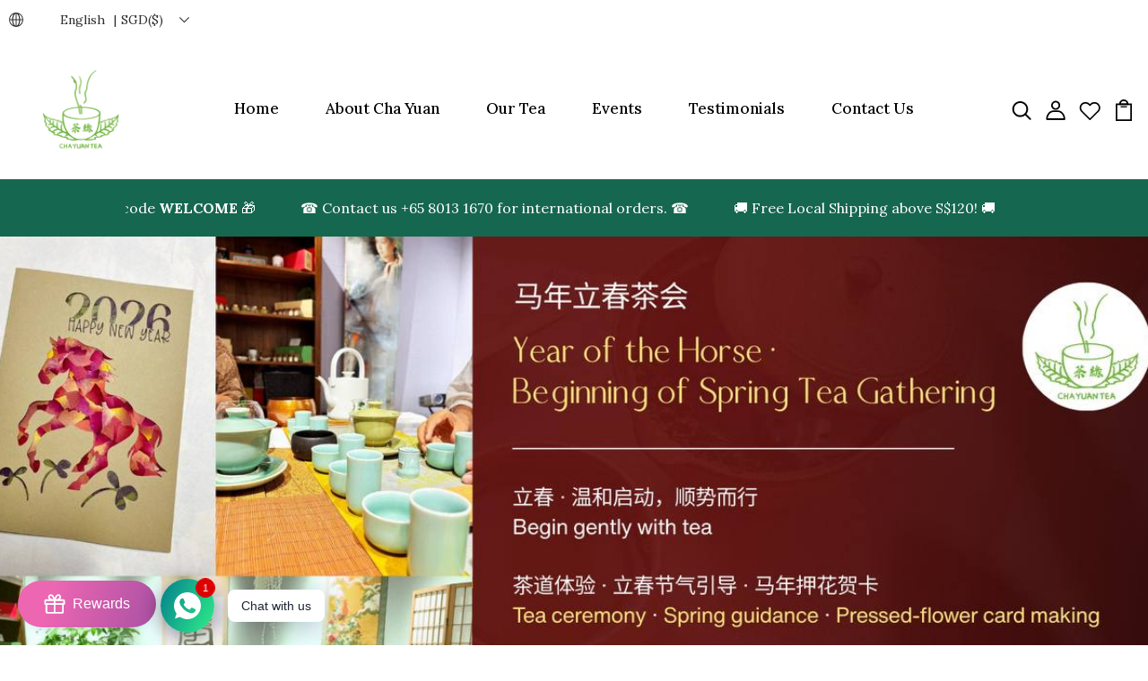

--- FILE ---
content_type: text/html; charset=utf-8
request_url: https://www.chayuantea.org/shop
body_size: 55706
content:
<!DOCTYPE html>
<!--[if IE 8]><html class="no-js lt-ie9" lang="en"> <![endif]-->
<!--[if IE 9 ]><html class="ie9 no-js"> <![endif]-->
<!--[if (gt IE 9)|!(IE)]><!--> <html class="no-js p-0"> <!--<![endif]-->
<head>

  <link rel="stylesheet" href="https://cdn.jsdelivr.net/npm/@fancyapps/ui/dist/fancybox.css" />
<script src="https://cdn.jsdelivr.net/npm/@fancyapps/ui/dist/fancybox.umd.js"></script>


  <!-- Basic page needs ================================================== -->
  <meta charset="utf-8">
  <meta http-equiv="X-UA-Compatible" content="IE=edge">

  <!-- Title and description ================================================== -->
  <title>
    Cha Yuan Tea
  </title>

  
  <meta name="description" content="Cha Yuan Tea from wild, pesticide-free plantations in China’s Wuyi Mountain region. Handcrafted across six traditional Chinese tea types, including Healthcare, Body Detox, and Mind Care series. Each nutrient-rich sip offers aromatic wellness benefits, promoting vitality, balance, and natural immunity.">
  

  <!-- Helpers ================================================== -->
  <!-- /snippets/social-meta-tags.liquid -->



<link rel="shortcut icon" href="//www.chayuantea.org/cdn/shop/t/2/assets/favicon.png?v=153394657585332084061759895591" type="image/png" />

<link rel="apple-touch-icon-precomposed" href="//www.chayuantea.org/cdn/shop/t/2/assets/icon-for-mobile.png?v=153394657585332084061759127389" />
<link rel="apple-touch-icon-precomposed" sizes="57x57" href="//www.chayuantea.org/cdn/shop/t/2/assets/icon-for-mobile_57x57.png?v=153394657585332084061759127389" />
<link rel="apple-touch-icon-precomposed" sizes="60x60" href="//www.chayuantea.org/cdn/shop/t/2/assets/icon-for-mobile_60x60.png?v=153394657585332084061759127389" />
<link rel="apple-touch-icon-precomposed" sizes="72x72" href="//www.chayuantea.org/cdn/shop/t/2/assets/icon-for-mobile_72x72.png?v=153394657585332084061759127389" />
<link rel="apple-touch-icon-precomposed" sizes="76x76" href="//www.chayuantea.org/cdn/shop/t/2/assets/icon-for-mobile_76x76.png?v=153394657585332084061759127389" />
<link rel="apple-touch-icon-precomposed" sizes="114x114" href="//www.chayuantea.org/cdn/shop/t/2/assets/icon-for-mobile_114x114.png?v=153394657585332084061759127389" />
<link rel="apple-touch-icon-precomposed" sizes="120x120" href="//www.chayuantea.org/cdn/shop/t/2/assets/icon-for-mobile_120x120.png?v=153394657585332084061759127389" />
<link rel="apple-touch-icon-precomposed" sizes="144x144" href="//www.chayuantea.org/cdn/shop/t/2/assets/icon-for-mobile_144x144.png?v=153394657585332084061759127389" />
<link rel="apple-touch-icon-precomposed" sizes="152x152" href="//www.chayuantea.org/cdn/shop/t/2/assets/icon-for-mobile_152x152.png?v=153394657585332084061759127389" />



  <meta property="og:type" content="website">
  <meta property="og:title" content="Cha Yuan Tea">
  
  <meta property="og:image" content="http://www.chayuantea.org/cdn/shop/t/2/assets/logo.png?v=2178">
  <meta property="og:image:secure_url" content="https://www.chayuantea.org/cdn/shop/t/2/assets/logo.png?v=2178">
  


  <meta property="og:description" content="Cha Yuan Tea from wild, pesticide-free plantations in China’s Wuyi Mountain region. Handcrafted across six traditional Chinese tea types, including Healthcare, Body Detox, and Mind Care series. Each nutrient-rich sip offers aromatic wellness benefits, promoting vitality, balance, and natural immunity.">

  <meta property="og:url" content="https://www.chayuantea.org/">
  <meta property="og:site_name" content="Cha Yuan Tea">





<meta name="twitter:card" content="summary">


  <link rel="canonical" href="https://www.chayuantea.org/">
  <meta name="viewport" content="width=device-width,initial-scale=1">
  <meta name="theme-color" content="#7fc9c4">
  <link rel="icon" href="//www.chayuantea.org/cdn/shop/t/2/assets/favicon.png?v=153394657585332084061759895591" type="image/png" sizes="16x16">

  <!-- font -->
  











<script type="text/javascript">
  WebFontConfig = {
    google: { families: [ 
      
      'Lora:100,200,300,400,500,600,700,800,900'
      

      
      
      ,
            
      'Playfair Display:100,200,300,400,500,600,700,800,900'
      

      
      
      ,
            
      'Amatic SC:100,200,300,400,500,600,700,800,900'
      

    ] }
  };
  (function() {
    var wf = document.createElement('script');
    wf.src = ('https:' == document.location.protocol ? 'https' : 'http') +
      '://ajax.googleapis.com/ajax/libs/webfont/1/webfont.js';
    wf.type = 'text/javascript';
    wf.async = 'true';
    var s = document.getElementsByTagName('script')[0];
    s.parentNode.insertBefore(wf, s);
  })(); 
</script>



  <!-- CSS ================================================== -->
  
  <link href="//www.chayuantea.org/cdn/shop/t/2/assets/timber.scss.css?v=5774170679430319571768471607" rel="stylesheet" type="text/css" media="all" />
  
  

  <link href="//www.chayuantea.org/cdn/shop/t/2/assets/bootstrap.min.css?v=174392269533316748021754459608" rel="stylesheet" type="text/css" media="all" />
  <link href="//www.chayuantea.org/cdn/shop/t/2/assets/slick.css?v=98340474046176884051754459608" rel="stylesheet" type="text/css" media="all" />
  <link href="//www.chayuantea.org/cdn/shop/t/2/assets/slick-theme.css?v=94762468617278988581768471606" rel="stylesheet" type="text/css" media="all" />
  <link rel="stylesheet" href="//www.chayuantea.org/cdn/shop/t/2/assets/jquery.fancybox.min.css?v=19278034316635137701754459608" media="nope!" onload="this.media='all'">
  <link href="//www.chayuantea.org/cdn/shop/t/2/assets/style-main.scss.css?v=55471648643513721221758738679" rel="stylesheet" type="text/css" media="all" />
  <link href="//www.chayuantea.org/cdn/shop/t/2/assets/engo-customize.scss.css?v=142514275715416775641759124340" rel="stylesheet" type="text/css" media="all" />
  <link href="//www.chayuantea.org/cdn/shop/t/2/assets/animate.min.css?v=30636256313253750241754459608" rel="stylesheet" type="text/css" media="all" />
  


  <!-- Header hook for plugins ================================================== -->
  <script>window.performance && window.performance.mark && window.performance.mark('shopify.content_for_header.start');</script><meta id="shopify-digital-wallet" name="shopify-digital-wallet" content="/93238133108/digital_wallets/dialog">
<link rel="alternate" hreflang="x-default" href="https://www.chayuantea.org/">
<link rel="alternate" hreflang="en" href="https://www.chayuantea.org/">
<link rel="alternate" hreflang="zh-Hans" href="https://www.chayuantea.org/zh">
<link rel="alternate" hreflang="zh-Hans-CN" href="https://www.chayuantea.org/zh">
<link rel="alternate" hreflang="zh-Hans-FR" href="https://www.chayuantea.org/zh">
<link rel="alternate" hreflang="zh-Hans-MY" href="https://www.chayuantea.org/zh">
<link rel="alternate" hreflang="zh-Hans-SG" href="https://www.chayuantea.org/zh">
<link rel="alternate" hreflang="zh-Hans-US" href="https://www.chayuantea.org/zh">
<script async="async" src="/checkouts/internal/preloads.js?locale=en-SG"></script>
<script id="shopify-features" type="application/json">{"accessToken":"f3d83d2b73f8f9299c859743202727ac","betas":["rich-media-storefront-analytics"],"domain":"www.chayuantea.org","predictiveSearch":true,"shopId":93238133108,"locale":"en"}</script>
<script>var Shopify = Shopify || {};
Shopify.shop = "1cxcgc-cb.myshopify.com";
Shopify.locale = "en";
Shopify.currency = {"active":"SGD","rate":"1.0"};
Shopify.country = "SG";
Shopify.theme = {"name":"Cha Yuan Tea","id":179477414260,"schema_name":"Mochato","schema_version":"1.0.0","theme_store_id":null,"role":"main"};
Shopify.theme.handle = "null";
Shopify.theme.style = {"id":null,"handle":null};
Shopify.cdnHost = "www.chayuantea.org/cdn";
Shopify.routes = Shopify.routes || {};
Shopify.routes.root = "/";</script>
<script type="module">!function(o){(o.Shopify=o.Shopify||{}).modules=!0}(window);</script>
<script>!function(o){function n(){var o=[];function n(){o.push(Array.prototype.slice.apply(arguments))}return n.q=o,n}var t=o.Shopify=o.Shopify||{};t.loadFeatures=n(),t.autoloadFeatures=n()}(window);</script>
<script id="shop-js-analytics" type="application/json">{"pageType":"index"}</script>
<script defer="defer" async type="module" src="//www.chayuantea.org/cdn/shopifycloud/shop-js/modules/v2/client.init-shop-cart-sync_C5BV16lS.en.esm.js"></script>
<script defer="defer" async type="module" src="//www.chayuantea.org/cdn/shopifycloud/shop-js/modules/v2/chunk.common_CygWptCX.esm.js"></script>
<script type="module">
  await import("//www.chayuantea.org/cdn/shopifycloud/shop-js/modules/v2/client.init-shop-cart-sync_C5BV16lS.en.esm.js");
await import("//www.chayuantea.org/cdn/shopifycloud/shop-js/modules/v2/chunk.common_CygWptCX.esm.js");

  window.Shopify.SignInWithShop?.initShopCartSync?.({"fedCMEnabled":true,"windoidEnabled":true});

</script>
<script id="__st">var __st={"a":93238133108,"offset":28800,"reqid":"846bf7e8-8f27-4f7f-9b30-5c06ed30c6d6-1768744801","pageurl":"www.chayuantea.org\/shop","u":"49bd063b1468","p":"home"};</script>
<script>window.ShopifyPaypalV4VisibilityTracking = true;</script>
<script id="captcha-bootstrap">!function(){'use strict';const t='contact',e='account',n='new_comment',o=[[t,t],['blogs',n],['comments',n],[t,'customer']],c=[[e,'customer_login'],[e,'guest_login'],[e,'recover_customer_password'],[e,'create_customer']],r=t=>t.map((([t,e])=>`form[action*='/${t}']:not([data-nocaptcha='true']) input[name='form_type'][value='${e}']`)).join(','),a=t=>()=>t?[...document.querySelectorAll(t)].map((t=>t.form)):[];function s(){const t=[...o],e=r(t);return a(e)}const i='password',u='form_key',d=['recaptcha-v3-token','g-recaptcha-response','h-captcha-response',i],f=()=>{try{return window.sessionStorage}catch{return}},m='__shopify_v',_=t=>t.elements[u];function p(t,e,n=!1){try{const o=window.sessionStorage,c=JSON.parse(o.getItem(e)),{data:r}=function(t){const{data:e,action:n}=t;return t[m]||n?{data:e,action:n}:{data:t,action:n}}(c);for(const[e,n]of Object.entries(r))t.elements[e]&&(t.elements[e].value=n);n&&o.removeItem(e)}catch(o){console.error('form repopulation failed',{error:o})}}const l='form_type',E='cptcha';function T(t){t.dataset[E]=!0}const w=window,h=w.document,L='Shopify',v='ce_forms',y='captcha';let A=!1;((t,e)=>{const n=(g='f06e6c50-85a8-45c8-87d0-21a2b65856fe',I='https://cdn.shopify.com/shopifycloud/storefront-forms-hcaptcha/ce_storefront_forms_captcha_hcaptcha.v1.5.2.iife.js',D={infoText:'Protected by hCaptcha',privacyText:'Privacy',termsText:'Terms'},(t,e,n)=>{const o=w[L][v],c=o.bindForm;if(c)return c(t,g,e,D).then(n);var r;o.q.push([[t,g,e,D],n]),r=I,A||(h.body.append(Object.assign(h.createElement('script'),{id:'captcha-provider',async:!0,src:r})),A=!0)});var g,I,D;w[L]=w[L]||{},w[L][v]=w[L][v]||{},w[L][v].q=[],w[L][y]=w[L][y]||{},w[L][y].protect=function(t,e){n(t,void 0,e),T(t)},Object.freeze(w[L][y]),function(t,e,n,w,h,L){const[v,y,A,g]=function(t,e,n){const i=e?o:[],u=t?c:[],d=[...i,...u],f=r(d),m=r(i),_=r(d.filter((([t,e])=>n.includes(e))));return[a(f),a(m),a(_),s()]}(w,h,L),I=t=>{const e=t.target;return e instanceof HTMLFormElement?e:e&&e.form},D=t=>v().includes(t);t.addEventListener('submit',(t=>{const e=I(t);if(!e)return;const n=D(e)&&!e.dataset.hcaptchaBound&&!e.dataset.recaptchaBound,o=_(e),c=g().includes(e)&&(!o||!o.value);(n||c)&&t.preventDefault(),c&&!n&&(function(t){try{if(!f())return;!function(t){const e=f();if(!e)return;const n=_(t);if(!n)return;const o=n.value;o&&e.removeItem(o)}(t);const e=Array.from(Array(32),(()=>Math.random().toString(36)[2])).join('');!function(t,e){_(t)||t.append(Object.assign(document.createElement('input'),{type:'hidden',name:u})),t.elements[u].value=e}(t,e),function(t,e){const n=f();if(!n)return;const o=[...t.querySelectorAll(`input[type='${i}']`)].map((({name:t})=>t)),c=[...d,...o],r={};for(const[a,s]of new FormData(t).entries())c.includes(a)||(r[a]=s);n.setItem(e,JSON.stringify({[m]:1,action:t.action,data:r}))}(t,e)}catch(e){console.error('failed to persist form',e)}}(e),e.submit())}));const S=(t,e)=>{t&&!t.dataset[E]&&(n(t,e.some((e=>e===t))),T(t))};for(const o of['focusin','change'])t.addEventListener(o,(t=>{const e=I(t);D(e)&&S(e,y())}));const B=e.get('form_key'),M=e.get(l),P=B&&M;t.addEventListener('DOMContentLoaded',(()=>{const t=y();if(P)for(const e of t)e.elements[l].value===M&&p(e,B);[...new Set([...A(),...v().filter((t=>'true'===t.dataset.shopifyCaptcha))])].forEach((e=>S(e,t)))}))}(h,new URLSearchParams(w.location.search),n,t,e,['guest_login'])})(!0,!0)}();</script>
<script integrity="sha256-4kQ18oKyAcykRKYeNunJcIwy7WH5gtpwJnB7kiuLZ1E=" data-source-attribution="shopify.loadfeatures" defer="defer" src="//www.chayuantea.org/cdn/shopifycloud/storefront/assets/storefront/load_feature-a0a9edcb.js" crossorigin="anonymous"></script>
<script data-source-attribution="shopify.dynamic_checkout.dynamic.init">var Shopify=Shopify||{};Shopify.PaymentButton=Shopify.PaymentButton||{isStorefrontPortableWallets:!0,init:function(){window.Shopify.PaymentButton.init=function(){};var t=document.createElement("script");t.src="https://www.chayuantea.org/cdn/shopifycloud/portable-wallets/latest/portable-wallets.en.js",t.type="module",document.head.appendChild(t)}};
</script>
<script data-source-attribution="shopify.dynamic_checkout.buyer_consent">
  function portableWalletsHideBuyerConsent(e){var t=document.getElementById("shopify-buyer-consent"),n=document.getElementById("shopify-subscription-policy-button");t&&n&&(t.classList.add("hidden"),t.setAttribute("aria-hidden","true"),n.removeEventListener("click",e))}function portableWalletsShowBuyerConsent(e){var t=document.getElementById("shopify-buyer-consent"),n=document.getElementById("shopify-subscription-policy-button");t&&n&&(t.classList.remove("hidden"),t.removeAttribute("aria-hidden"),n.addEventListener("click",e))}window.Shopify?.PaymentButton&&(window.Shopify.PaymentButton.hideBuyerConsent=portableWalletsHideBuyerConsent,window.Shopify.PaymentButton.showBuyerConsent=portableWalletsShowBuyerConsent);
</script>
<script data-source-attribution="shopify.dynamic_checkout.cart.bootstrap">document.addEventListener("DOMContentLoaded",(function(){function t(){return document.querySelector("shopify-accelerated-checkout-cart, shopify-accelerated-checkout")}if(t())Shopify.PaymentButton.init();else{new MutationObserver((function(e,n){t()&&(Shopify.PaymentButton.init(),n.disconnect())})).observe(document.body,{childList:!0,subtree:!0})}}));
</script>
<script id='scb4127' type='text/javascript' async='' src='https://www.chayuantea.org/cdn/shopifycloud/privacy-banner/storefront-banner.js'></script>
<script>window.performance && window.performance.mark && window.performance.mark('shopify.content_for_header.end');</script>
  <!-- /snippets/oldIE-js.liquid -->


<!--[if lt IE 9]>
<script src="//cdnjs.cloudflare.com/ajax/libs/html5shiv/3.7.2/html5shiv.min.js" type="text/javascript"></script>
<script src="//www.chayuantea.org/cdn/shop/t/2/assets/respond.min.js?v=2178" type="text/javascript"></script>
<link href="//www.chayuantea.org/cdn/shop/t/2/assets/respond-proxy.html" id="respond-proxy" rel="respond-proxy" />
<link href="//www.chayuantea.org/search?q=c6eac9f949073efdc852918c7a58c19e" id="respond-redirect" rel="respond-redirect" />
<script src="//www.chayuantea.org/search?q=c6eac9f949073efdc852918c7a58c19e" type="text/javascript"></script>
<![endif]-->


  <script src="//www.chayuantea.org/cdn/shop/t/2/assets/jquery-3.5.0.min.js?v=16874778797910128561754459608" type="text/javascript"></script>
  <link rel="stylesheet" href="https://maxcdn.bootstrapcdn.com/font-awesome/4.7.0/css/font-awesome.min.css">
  <script src="//www.chayuantea.org/cdn/shopifycloud/storefront/assets/themes_support/api.jquery-7ab1a3a4.js" type="text/javascript"></script>
  <script src="//www.chayuantea.org/cdn/shop/t/2/assets/modernizr-2.8.3.min.js?v=174727525422211915231754459608" type="text/javascript"></script>
  <script src="//www.chayuantea.org/cdn/shopifycloud/storefront/assets/themes_support/option_selection-b017cd28.js" type="text/javascript"></script>
  <script src="//www.chayuantea.org/cdn/shop/t/2/assets/lazysizes.min.js?v=18178776694225242271754459608" type="text/javascript"></script>


  <script>
    window.ajax_cart = true;
    window.money_format = '<span class="langwill-money">${{amount}} SGD</span>';
    window.shop_currency = 'SGD';
    window.show_multiple_currencies = true;
    window.loading_url = "//www.chayuantea.org/cdn/shop/t/2/assets/loader.gif?v=9076874988191347041754459608";
    window.use_color_swatch = true;
    window.product_image_resize = true;
    window.enable_sidebar_multiple_choice = true;

    window.file_url = "//www.chayuantea.org/cdn/shop/files/?v=2178";
    window.asset_url = "";
    window.images_size = {
      is_crop: true,
      ratio_width : 1,
      ratio_height : 1,
    };
    window.inventory_text = {
      in_stock: "In Stock",
      many_in_stock: "Translation missing: en.products.product.many_in_stock",
      out_of_stock: "Out Of Stock",
      add_to_cart: "Add to Cart",
      sold_out: "Sold Out",
      unavailable: "Unavailable"
    };

    window.sidebar_toggle = {
      show_sidebar_toggle: "Translation missing: en.general.sidebar_toggle.show_sidebar_toggle",
      hide_sidebar_toggle: "Translation missing: en.general.sidebar_toggle.hide_sidebar_toggle"
    };

  </script>

  
  

  <!-- /snippets/social-meta-tags.liquid -->



<link rel="shortcut icon" href="//www.chayuantea.org/cdn/shop/t/2/assets/favicon.png?v=153394657585332084061759895591" type="image/png" />

<link rel="apple-touch-icon-precomposed" href="//www.chayuantea.org/cdn/shop/t/2/assets/icon-for-mobile.png?v=153394657585332084061759127389" />
<link rel="apple-touch-icon-precomposed" sizes="57x57" href="//www.chayuantea.org/cdn/shop/t/2/assets/icon-for-mobile_57x57.png?v=153394657585332084061759127389" />
<link rel="apple-touch-icon-precomposed" sizes="60x60" href="//www.chayuantea.org/cdn/shop/t/2/assets/icon-for-mobile_60x60.png?v=153394657585332084061759127389" />
<link rel="apple-touch-icon-precomposed" sizes="72x72" href="//www.chayuantea.org/cdn/shop/t/2/assets/icon-for-mobile_72x72.png?v=153394657585332084061759127389" />
<link rel="apple-touch-icon-precomposed" sizes="76x76" href="//www.chayuantea.org/cdn/shop/t/2/assets/icon-for-mobile_76x76.png?v=153394657585332084061759127389" />
<link rel="apple-touch-icon-precomposed" sizes="114x114" href="//www.chayuantea.org/cdn/shop/t/2/assets/icon-for-mobile_114x114.png?v=153394657585332084061759127389" />
<link rel="apple-touch-icon-precomposed" sizes="120x120" href="//www.chayuantea.org/cdn/shop/t/2/assets/icon-for-mobile_120x120.png?v=153394657585332084061759127389" />
<link rel="apple-touch-icon-precomposed" sizes="144x144" href="//www.chayuantea.org/cdn/shop/t/2/assets/icon-for-mobile_144x144.png?v=153394657585332084061759127389" />
<link rel="apple-touch-icon-precomposed" sizes="152x152" href="//www.chayuantea.org/cdn/shop/t/2/assets/icon-for-mobile_152x152.png?v=153394657585332084061759127389" />



  <meta property="og:type" content="website">
  <meta property="og:title" content="Cha Yuan Tea">
  
  <meta property="og:image" content="http://www.chayuantea.org/cdn/shop/t/2/assets/logo.png?v=2178">
  <meta property="og:image:secure_url" content="https://www.chayuantea.org/cdn/shop/t/2/assets/logo.png?v=2178">
  


  <meta property="og:description" content="Cha Yuan Tea from wild, pesticide-free plantations in China’s Wuyi Mountain region. Handcrafted across six traditional Chinese tea types, including Healthcare, Body Detox, and Mind Care series. Each nutrient-rich sip offers aromatic wellness benefits, promoting vitality, balance, and natural immunity.">

  <meta property="og:url" content="https://www.chayuantea.org/">
  <meta property="og:site_name" content="Cha Yuan Tea">





<meta name="twitter:card" content="summary">



  <!-- "snippets/weglot_hreftags.liquid" was not rendered, the associated app was uninstalled -->
  <!-- "snippets/weglot_switcher.liquid" was not rendered, the associated app was uninstalled -->

  <!-- Hotjar Tracking Code for https://www.chayuantea.org -->
<script>
    (function(h,o,t,j,a,r){
        h.hj=h.hj||function(){(h.hj.q=h.hj.q||[]).push(arguments)};
        h._hjSettings={hjid:6543332,hjsv:6};
        a=o.getElementsByTagName('head')[0];
        r=o.createElement('script');r.async=1;
        r.src=t+h._hjSettings.hjid+j+h._hjSettings.hjsv;
        a.appendChild(r);
    })(window,document,'https://static.hotjar.com/c/hotjar-','.js?sv=');
</script>
<!-- BEGIN app block: shopify://apps/ot-theme-sections/blocks/otsb-style/45c0d634-d78b-458c-8bca-17086e7d65aa --><link href="//cdn.shopify.com/extensions/019bc4db-55e4-7817-9a3f-2704fee0c1e1/xpify-front-base-88/assets/otsb-style.min.css" rel="stylesheet" type="text/css" media="all" />
<script>
  window.otsb={main_script_enabled:true,sliderScript:"https://cdn.shopify.com/extensions/019bc4db-55e4-7817-9a3f-2704fee0c1e1/xpify-front-base-88/assets/otsb-splide.min.js",loadedScript:window?.otsb?.loadedScript||[],components:{splides:{}}};
</script><script src="https://cdn.shopify.com/extensions/019bc4db-55e4-7817-9a3f-2704fee0c1e1/xpify-front-base-88/assets/otsb-script.min.js" defer="defer"></script>

<!-- END app block --><!-- BEGIN app block: shopify://apps/rt-social-chat-live-chat/blocks/app-embed/9baee9b7-6929-47af-9935-05bcdc376396 --><script>
  window.roarJs = window.roarJs || {};
  roarJs.WhatsAppConfig = {
    metafields: {
      shop: "1cxcgc-cb.myshopify.com",
      settings: {"enabled":"1","block_order":["1492096252560"],"blocks":{"1492096252560":{"disabled":"0","type":"whatsapp","number":"+6580131670","whatsapp_web":"1","name":"Cha Yuan Tea","label":"Support","avatar":"1","avatar_url":"https:\/\/cdn.shopify.com\/s\/files\/1\/0932\/3813\/3108\/files\/CYT_Website_Banner_Logo_500_x_500px.png?v=1758637712","online":"1","timezone":"America\/New_York","sunday":{"enabled":"1","range":"480,1050"},"monday":{"enabled":"1","range":"480,1050"},"tuesday":{"enabled":"1","range":"480,1050"},"wednesday":{"enabled":"1","range":"480,1050"},"thursday":{"enabled":"1","range":"480,1050"},"friday":{"enabled":"1","range":"480,1050"},"saturday":{"enabled":"1","range":"480,1050"},"offline":"I will be back soon","chat":{"enabled":"1","greeting":"Welcome to Cha Yuan Tea 🍵 How may we assist you today?Hello! I'm John from the support team."},"message":"","page_url":"0"}},"param":{"newtab":"0","offline_disabled":"0","offline_message":"1","greeting":{"enabled":"0","message":"Hi there! How can we help you? Tap here to start chat with us.","delay":"5"},"pending":{"enabled":"1","number":"1","color":"#ffffff","background":"#dd0000"},"position":{"value":"left","bottom":"14","left":"179","right":"187"},"cta_type":"all"},"mobile":{"enabled":"1","position":{"value":"left","bottom":"40","left":"20","right":"20"}},"style":{"gradient":"preset","pattern":"0","custom":{"color":"#ffffff","background":"#2db67c"},"icon":"5","rounded":"1"},"share":{"block_order":["facebook","twitter","whatsapp"],"blocks":{"facebook":{"type":"facebook","label":"Share on Facebook"},"twitter":{"type":"twitter","label":"Share on Twitter"},"whatsapp":{"type":"whatsapp","label":"Share on Whatsapp"}},"param":{"enabled":"0","position":"left"},"mobile":{"enabled":"1","position":"inherit"},"style":{"color":"#000000","background":"#ffffff"},"texts":{"button":"Share","message":"Check this out, it's so cool!"}},"charge":false,"onetime":false,"track_url":"https:\/\/haloroar.com\/app\/whatsapp\/tracking","texts":{"title":"Hi there 👋","description":"Welcome to Social Chat and Share. Ask us anything 🎉","note":"We typically reply within a few minutes","button":"Chat with us","placeholder":"Send a message…","emoji_search":"Search emoji…","emoji_frequently":"Frequently used","emoji_people":"People","emoji_nature":"Nature","emoji_objects":"Objects","emoji_places":"Places","emoji_symbols":"Symbols","emoji_not_found":"No emoji could be found"},"only1":"true"},
      moneyFormat: "\u003cspan class=\"langwill-money\"\u003e${{amount}}\u003c\/span\u003e"
    }
  }
</script>

<script src="https://cdn.shopify.com/extensions/019a1460-f72e-7cbc-becc-90116917fae9/rt-whats-app-chat-live-chat-2/assets/whatsapp.js" defer></script>


<!-- END app block --><!-- BEGIN app block: shopify://apps/judge-me-reviews/blocks/judgeme_core/61ccd3b1-a9f2-4160-9fe9-4fec8413e5d8 --><!-- Start of Judge.me Core -->






<link rel="dns-prefetch" href="https://cdnwidget.judge.me">
<link rel="dns-prefetch" href="https://cdn.judge.me">
<link rel="dns-prefetch" href="https://cdn1.judge.me">
<link rel="dns-prefetch" href="https://api.judge.me">

<script data-cfasync='false' class='jdgm-settings-script'>window.jdgmSettings={"pagination":5,"disable_web_reviews":false,"badge_no_review_text":"No reviews","badge_n_reviews_text":"{{ n }} review/reviews","badge_star_color":"#16674F","hide_badge_preview_if_no_reviews":true,"badge_hide_text":false,"enforce_center_preview_badge":false,"widget_title":"Customer Reviews","widget_open_form_text":"Write a review","widget_close_form_text":"Cancel review","widget_refresh_page_text":"Refresh page","widget_summary_text":"Based on {{ number_of_reviews }} review/reviews","widget_no_review_text":"Be the first to write a review","widget_name_field_text":"Display name","widget_verified_name_field_text":"Verified Name (public)","widget_name_placeholder_text":"Display name","widget_required_field_error_text":"This field is required.","widget_email_field_text":"Email address","widget_verified_email_field_text":"Verified Email (private, can not be edited)","widget_email_placeholder_text":"Your email address","widget_email_field_error_text":"Please enter a valid email address.","widget_rating_field_text":"Rating","widget_review_title_field_text":"Review Title","widget_review_title_placeholder_text":"Give your review a title","widget_review_body_field_text":"Review content","widget_review_body_placeholder_text":"Start writing here...","widget_pictures_field_text":"Picture/Video (optional)","widget_submit_review_text":"Submit Review","widget_submit_verified_review_text":"Submit Verified Review","widget_submit_success_msg_with_auto_publish":"Thank you! Please refresh the page in a few moments to see your review. You can remove or edit your review by logging into \u003ca href='https://judge.me/login' target='_blank' rel='nofollow noopener'\u003eJudge.me\u003c/a\u003e","widget_submit_success_msg_no_auto_publish":"Thank you! Your review will be published as soon as it is approved by the shop admin. You can remove or edit your review by logging into \u003ca href='https://judge.me/login' target='_blank' rel='nofollow noopener'\u003eJudge.me\u003c/a\u003e","widget_show_default_reviews_out_of_total_text":"Showing {{ n_reviews_shown }} out of {{ n_reviews }} reviews.","widget_show_all_link_text":"Show all","widget_show_less_link_text":"Show less","widget_author_said_text":"{{ reviewer_name }} said:","widget_days_text":"{{ n }} days ago","widget_weeks_text":"{{ n }} week/weeks ago","widget_months_text":"{{ n }} month/months ago","widget_years_text":"{{ n }} year/years ago","widget_yesterday_text":"Yesterday","widget_today_text":"Today","widget_replied_text":"\u003e\u003e {{ shop_name }} replied:","widget_read_more_text":"Read more","widget_reviewer_name_as_initial":"","widget_rating_filter_color":"#fbcd0a","widget_rating_filter_see_all_text":"See all reviews","widget_sorting_most_recent_text":"Most Recent","widget_sorting_highest_rating_text":"Highest Rating","widget_sorting_lowest_rating_text":"Lowest Rating","widget_sorting_with_pictures_text":"Only Pictures","widget_sorting_most_helpful_text":"Most Helpful","widget_open_question_form_text":"Ask a question","widget_reviews_subtab_text":"Reviews","widget_questions_subtab_text":"Questions","widget_question_label_text":"Question","widget_answer_label_text":"Answer","widget_question_placeholder_text":"Write your question here","widget_submit_question_text":"Submit Question","widget_question_submit_success_text":"Thank you for your question! We will notify you once it gets answered.","widget_star_color":"#16674F","verified_badge_text":"Verified","verified_badge_bg_color":"","verified_badge_text_color":"","verified_badge_placement":"left-of-reviewer-name","widget_review_max_height":"","widget_hide_border":false,"widget_social_share":false,"widget_thumb":false,"widget_review_location_show":false,"widget_location_format":"","all_reviews_include_out_of_store_products":true,"all_reviews_out_of_store_text":"(out of store)","all_reviews_pagination":100,"all_reviews_product_name_prefix_text":"about","enable_review_pictures":true,"enable_question_anwser":false,"widget_theme":"default","review_date_format":"mm/dd/yyyy","default_sort_method":"most-recent","widget_product_reviews_subtab_text":"Product Reviews","widget_shop_reviews_subtab_text":"Shop Reviews","widget_other_products_reviews_text":"Reviews for other products","widget_store_reviews_subtab_text":"Store reviews","widget_no_store_reviews_text":"This store hasn't received any reviews yet","widget_web_restriction_product_reviews_text":"This product hasn't received any reviews yet","widget_no_items_text":"No items found","widget_show_more_text":"Show more","widget_write_a_store_review_text":"Write a Store Review","widget_other_languages_heading":"Reviews in Other Languages","widget_translate_review_text":"Translate review to {{ language }}","widget_translating_review_text":"Translating...","widget_show_original_translation_text":"Show original ({{ language }})","widget_translate_review_failed_text":"Review couldn't be translated.","widget_translate_review_retry_text":"Retry","widget_translate_review_try_again_later_text":"Try again later","show_product_url_for_grouped_product":false,"widget_sorting_pictures_first_text":"Pictures First","show_pictures_on_all_rev_page_mobile":false,"show_pictures_on_all_rev_page_desktop":false,"floating_tab_hide_mobile_install_preference":false,"floating_tab_button_name":"★ Reviews","floating_tab_title":"Let customers speak for us","floating_tab_button_color":"","floating_tab_button_background_color":"","floating_tab_url":"","floating_tab_url_enabled":false,"floating_tab_tab_style":"text","all_reviews_text_badge_text":"Customers rate us {{ shop.metafields.judgeme.all_reviews_rating | round: 1 }}/5 based on {{ shop.metafields.judgeme.all_reviews_count }} reviews.","all_reviews_text_badge_text_branded_style":"{{ shop.metafields.judgeme.all_reviews_rating | round: 1 }} out of 5 stars based on {{ shop.metafields.judgeme.all_reviews_count }} reviews","is_all_reviews_text_badge_a_link":false,"show_stars_for_all_reviews_text_badge":false,"all_reviews_text_badge_url":"","all_reviews_text_style":"branded","all_reviews_text_color_style":"judgeme_brand_color","all_reviews_text_color":"#108474","all_reviews_text_show_jm_brand":false,"featured_carousel_show_header":true,"featured_carousel_title":"Let customers speak for us","testimonials_carousel_title":"Customers are saying","videos_carousel_title":"Real customer stories","cards_carousel_title":"Customers are saying","featured_carousel_count_text":"from {{ n }} reviews","featured_carousel_add_link_to_all_reviews_page":false,"featured_carousel_url":"","featured_carousel_show_images":true,"featured_carousel_autoslide_interval":5,"featured_carousel_arrows_on_the_sides":false,"featured_carousel_height":250,"featured_carousel_width":80,"featured_carousel_image_size":0,"featured_carousel_image_height":250,"featured_carousel_arrow_color":"#eeeeee","verified_count_badge_style":"branded","verified_count_badge_orientation":"horizontal","verified_count_badge_color_style":"judgeme_brand_color","verified_count_badge_color":"#108474","is_verified_count_badge_a_link":false,"verified_count_badge_url":"","verified_count_badge_show_jm_brand":true,"widget_rating_preset_default":5,"widget_first_sub_tab":"product-reviews","widget_show_histogram":true,"widget_histogram_use_custom_color":false,"widget_pagination_use_custom_color":false,"widget_star_use_custom_color":false,"widget_verified_badge_use_custom_color":false,"widget_write_review_use_custom_color":false,"picture_reminder_submit_button":"Upload Pictures","enable_review_videos":false,"mute_video_by_default":false,"widget_sorting_videos_first_text":"Videos First","widget_review_pending_text":"Pending","featured_carousel_items_for_large_screen":3,"social_share_options_order":"Facebook,Twitter","remove_microdata_snippet":false,"disable_json_ld":false,"enable_json_ld_products":false,"preview_badge_show_question_text":false,"preview_badge_no_question_text":"No questions","preview_badge_n_question_text":"{{ number_of_questions }} question/questions","qa_badge_show_icon":false,"qa_badge_position":"same-row","remove_judgeme_branding":false,"widget_add_search_bar":false,"widget_search_bar_placeholder":"Search","widget_sorting_verified_only_text":"Verified only","featured_carousel_theme":"default","featured_carousel_show_rating":true,"featured_carousel_show_title":true,"featured_carousel_show_body":true,"featured_carousel_show_date":false,"featured_carousel_show_reviewer":true,"featured_carousel_show_product":false,"featured_carousel_header_background_color":"#108474","featured_carousel_header_text_color":"#ffffff","featured_carousel_name_product_separator":"reviewed","featured_carousel_full_star_background":"#108474","featured_carousel_empty_star_background":"#dadada","featured_carousel_vertical_theme_background":"#f9fafb","featured_carousel_verified_badge_enable":true,"featured_carousel_verified_badge_color":"#108474","featured_carousel_border_style":"round","featured_carousel_review_line_length_limit":3,"featured_carousel_more_reviews_button_text":"Read more reviews","featured_carousel_view_product_button_text":"View product","all_reviews_page_load_reviews_on":"scroll","all_reviews_page_load_more_text":"Load More Reviews","disable_fb_tab_reviews":false,"enable_ajax_cdn_cache":false,"widget_advanced_speed_features":5,"widget_public_name_text":"displayed publicly like","default_reviewer_name":"John Smith","default_reviewer_name_has_non_latin":true,"widget_reviewer_anonymous":"Anonymous","medals_widget_title":"Judge.me Review Medals","medals_widget_background_color":"#f9fafb","medals_widget_position":"footer_all_pages","medals_widget_border_color":"#f9fafb","medals_widget_verified_text_position":"left","medals_widget_use_monochromatic_version":false,"medals_widget_elements_color":"#108474","show_reviewer_avatar":true,"widget_invalid_yt_video_url_error_text":"Not a YouTube video URL","widget_max_length_field_error_text":"Please enter no more than {0} characters.","widget_show_country_flag":false,"widget_show_collected_via_shop_app":true,"widget_verified_by_shop_badge_style":"light","widget_verified_by_shop_text":"Verified by Shop","widget_show_photo_gallery":false,"widget_load_with_code_splitting":true,"widget_ugc_install_preference":false,"widget_ugc_title":"Made by us, Shared by you","widget_ugc_subtitle":"Tag us to see your picture featured in our page","widget_ugc_arrows_color":"#ffffff","widget_ugc_primary_button_text":"Buy Now","widget_ugc_primary_button_background_color":"#108474","widget_ugc_primary_button_text_color":"#ffffff","widget_ugc_primary_button_border_width":"0","widget_ugc_primary_button_border_style":"none","widget_ugc_primary_button_border_color":"#108474","widget_ugc_primary_button_border_radius":"25","widget_ugc_secondary_button_text":"Load More","widget_ugc_secondary_button_background_color":"#ffffff","widget_ugc_secondary_button_text_color":"#108474","widget_ugc_secondary_button_border_width":"2","widget_ugc_secondary_button_border_style":"solid","widget_ugc_secondary_button_border_color":"#108474","widget_ugc_secondary_button_border_radius":"25","widget_ugc_reviews_button_text":"View Reviews","widget_ugc_reviews_button_background_color":"#ffffff","widget_ugc_reviews_button_text_color":"#108474","widget_ugc_reviews_button_border_width":"2","widget_ugc_reviews_button_border_style":"solid","widget_ugc_reviews_button_border_color":"#108474","widget_ugc_reviews_button_border_radius":"25","widget_ugc_reviews_button_link_to":"judgeme-reviews-page","widget_ugc_show_post_date":true,"widget_ugc_max_width":"800","widget_rating_metafield_value_type":true,"widget_primary_color":"#16674F","widget_enable_secondary_color":false,"widget_secondary_color":"#edf5f5","widget_summary_average_rating_text":"{{ average_rating }} out of 5","widget_media_grid_title":"Customer photos \u0026 videos","widget_media_grid_see_more_text":"See more","widget_round_style":false,"widget_show_product_medals":true,"widget_verified_by_judgeme_text":"Verified by Judge.me","widget_show_store_medals":true,"widget_verified_by_judgeme_text_in_store_medals":"Verified by Judge.me","widget_media_field_exceed_quantity_message":"Sorry, we can only accept {{ max_media }} for one review.","widget_media_field_exceed_limit_message":"{{ file_name }} is too large, please select a {{ media_type }} less than {{ size_limit }}MB.","widget_review_submitted_text":"Review Submitted!","widget_question_submitted_text":"Question Submitted!","widget_close_form_text_question":"Cancel","widget_write_your_answer_here_text":"Write your answer here","widget_enabled_branded_link":true,"widget_show_collected_by_judgeme":false,"widget_reviewer_name_color":"","widget_write_review_text_color":"","widget_write_review_bg_color":"","widget_collected_by_judgeme_text":"collected by Judge.me","widget_pagination_type":"standard","widget_load_more_text":"Load More","widget_load_more_color":"#108474","widget_full_review_text":"Full Review","widget_read_more_reviews_text":"Read More Reviews","widget_read_questions_text":"Read Questions","widget_questions_and_answers_text":"Questions \u0026 Answers","widget_verified_by_text":"Verified by","widget_verified_text":"Verified","widget_number_of_reviews_text":"{{ number_of_reviews }} reviews","widget_back_button_text":"Back","widget_next_button_text":"Next","widget_custom_forms_filter_button":"Filters","custom_forms_style":"horizontal","widget_show_review_information":false,"how_reviews_are_collected":"How reviews are collected?","widget_show_review_keywords":false,"widget_gdpr_statement":"How we use your data: We'll only contact you about the review you left, and only if necessary. By submitting your review, you agree to Judge.me's \u003ca href='https://judge.me/terms' target='_blank' rel='nofollow noopener'\u003eterms\u003c/a\u003e, \u003ca href='https://judge.me/privacy' target='_blank' rel='nofollow noopener'\u003eprivacy\u003c/a\u003e and \u003ca href='https://judge.me/content-policy' target='_blank' rel='nofollow noopener'\u003econtent\u003c/a\u003e policies.","widget_multilingual_sorting_enabled":false,"widget_translate_review_content_enabled":false,"widget_translate_review_content_method":"manual","popup_widget_review_selection":"automatically_with_pictures","popup_widget_round_border_style":true,"popup_widget_show_title":true,"popup_widget_show_body":true,"popup_widget_show_reviewer":false,"popup_widget_show_product":true,"popup_widget_show_pictures":true,"popup_widget_use_review_picture":true,"popup_widget_show_on_home_page":true,"popup_widget_show_on_product_page":true,"popup_widget_show_on_collection_page":true,"popup_widget_show_on_cart_page":true,"popup_widget_position":"bottom_left","popup_widget_first_review_delay":5,"popup_widget_duration":5,"popup_widget_interval":5,"popup_widget_review_count":5,"popup_widget_hide_on_mobile":true,"review_snippet_widget_round_border_style":true,"review_snippet_widget_card_color":"#FFFFFF","review_snippet_widget_slider_arrows_background_color":"#FFFFFF","review_snippet_widget_slider_arrows_color":"#000000","review_snippet_widget_star_color":"#108474","show_product_variant":false,"all_reviews_product_variant_label_text":"Variant: ","widget_show_verified_branding":true,"widget_ai_summary_title":"Customers say","widget_ai_summary_disclaimer":"AI-powered review summary based on recent customer reviews","widget_show_ai_summary":false,"widget_show_ai_summary_bg":false,"widget_show_review_title_input":false,"redirect_reviewers_invited_via_email":"external_form","request_store_review_after_product_review":true,"request_review_other_products_in_order":false,"review_form_color_scheme":"default","review_form_corner_style":"square","review_form_star_color":{},"review_form_text_color":"#333333","review_form_background_color":"#ffffff","review_form_field_background_color":"#fafafa","review_form_button_color":{},"review_form_button_text_color":"#ffffff","review_form_modal_overlay_color":"#000000","review_content_screen_title_text":"How would you rate this product?","review_content_introduction_text":"We would love it if you would share a bit about your experience.","store_review_form_title_text":"How would you rate this store?","store_review_form_introduction_text":"We would love it if you would share a bit about your experience.","show_review_guidance_text":true,"one_star_review_guidance_text":"Poor","five_star_review_guidance_text":"Great","customer_information_screen_title_text":"About you","customer_information_introduction_text":"Please tell us more about you.","custom_questions_screen_title_text":"Your experience in more detail","custom_questions_introduction_text":"Here are a few questions to help us understand more about your experience.","review_submitted_screen_title_text":"Thanks for your review!","review_submitted_screen_thank_you_text":"We are processing it and it will appear on the store soon.","review_submitted_screen_email_verification_text":"Please confirm your email by clicking the link we just sent you. This helps us keep reviews authentic.","review_submitted_request_store_review_text":"Would you like to share your experience of shopping with us?","review_submitted_review_other_products_text":"Would you like to review these products?","store_review_screen_title_text":"Would you like to share your experience of shopping with us?","store_review_introduction_text":"We value your feedback and use it to improve. Please share any thoughts or suggestions you have.","reviewer_media_screen_title_picture_text":"Share a picture","reviewer_media_introduction_picture_text":"Upload a photo to support your review.","reviewer_media_screen_title_video_text":"Share a video","reviewer_media_introduction_video_text":"Upload a video to support your review.","reviewer_media_screen_title_picture_or_video_text":"Share a picture or video","reviewer_media_introduction_picture_or_video_text":"Upload a photo or video to support your review.","reviewer_media_youtube_url_text":"Paste your Youtube URL here","advanced_settings_next_step_button_text":"Next","advanced_settings_close_review_button_text":"Close","modal_write_review_flow":true,"write_review_flow_required_text":"Required","write_review_flow_privacy_message_text":"We respect your privacy.","write_review_flow_anonymous_text":"Post review as anonymous","write_review_flow_visibility_text":"This won't be visible to other customers.","write_review_flow_multiple_selection_help_text":"Select as many as you like","write_review_flow_single_selection_help_text":"Select one option","write_review_flow_required_field_error_text":"This field is required","write_review_flow_invalid_email_error_text":"Please enter a valid email address","write_review_flow_max_length_error_text":"Max. {{ max_length }} characters.","write_review_flow_media_upload_text":"\u003cb\u003eClick to upload\u003c/b\u003e or drag and drop","write_review_flow_gdpr_statement":"We'll only contact you about your review if necessary. By submitting your review, you agree to our \u003ca href='https://judge.me/terms' target='_blank' rel='nofollow noopener'\u003eterms and conditions\u003c/a\u003e and \u003ca href='https://judge.me/privacy' target='_blank' rel='nofollow noopener'\u003eprivacy policy\u003c/a\u003e.","rating_only_reviews_enabled":false,"show_negative_reviews_help_screen":false,"new_review_flow_help_screen_rating_threshold":3,"negative_review_resolution_screen_title_text":"Tell us more","negative_review_resolution_text":"Your experience matters to us. If there were issues with your purchase, we're here to help. Feel free to reach out to us, we'd love the opportunity to make things right.","negative_review_resolution_button_text":"Contact us","negative_review_resolution_proceed_with_review_text":"Leave a review","negative_review_resolution_subject":"Issue with purchase from {{ shop_name }}.{{ order_name }}","preview_badge_collection_page_install_status":false,"widget_review_custom_css":"","preview_badge_custom_css":"","preview_badge_stars_count":"5-stars","featured_carousel_custom_css":"","floating_tab_custom_css":"","all_reviews_widget_custom_css":"","medals_widget_custom_css":"","verified_badge_custom_css":"","all_reviews_text_custom_css":"","transparency_badges_collected_via_store_invite":false,"transparency_badges_from_another_provider":false,"transparency_badges_collected_from_store_visitor":false,"transparency_badges_collected_by_verified_review_provider":false,"transparency_badges_earned_reward":false,"transparency_badges_collected_via_store_invite_text":"Review collected via store invitation","transparency_badges_from_another_provider_text":"Review collected from another provider","transparency_badges_collected_from_store_visitor_text":"Review collected from a store visitor","transparency_badges_written_in_google_text":"Review written in Google","transparency_badges_written_in_etsy_text":"Review written in Etsy","transparency_badges_written_in_shop_app_text":"Review written in Shop App","transparency_badges_earned_reward_text":"Review earned a reward for future purchase","product_review_widget_per_page":10,"widget_store_review_label_text":"Review about the store","checkout_comment_extension_title_on_product_page":"Customer Comments","checkout_comment_extension_num_latest_comment_show":5,"checkout_comment_extension_format":"name_and_timestamp","checkout_comment_customer_name":"last_initial","checkout_comment_comment_notification":true,"preview_badge_collection_page_install_preference":false,"preview_badge_home_page_install_preference":false,"preview_badge_product_page_install_preference":false,"review_widget_install_preference":"","review_carousel_install_preference":false,"floating_reviews_tab_install_preference":"none","verified_reviews_count_badge_install_preference":false,"all_reviews_text_install_preference":false,"review_widget_best_location":false,"judgeme_medals_install_preference":false,"review_widget_revamp_enabled":false,"review_widget_qna_enabled":false,"review_widget_header_theme":"minimal","review_widget_widget_title_enabled":true,"review_widget_header_text_size":"medium","review_widget_header_text_weight":"regular","review_widget_average_rating_style":"compact","review_widget_bar_chart_enabled":true,"review_widget_bar_chart_type":"numbers","review_widget_bar_chart_style":"standard","review_widget_expanded_media_gallery_enabled":false,"review_widget_reviews_section_theme":"standard","review_widget_image_style":"thumbnails","review_widget_review_image_ratio":"square","review_widget_stars_size":"medium","review_widget_verified_badge":"standard_text","review_widget_review_title_text_size":"medium","review_widget_review_text_size":"medium","review_widget_review_text_length":"medium","review_widget_number_of_columns_desktop":3,"review_widget_carousel_transition_speed":5,"review_widget_custom_questions_answers_display":"always","review_widget_button_text_color":"#FFFFFF","review_widget_text_color":"#000000","review_widget_lighter_text_color":"#7B7B7B","review_widget_corner_styling":"soft","review_widget_review_word_singular":"review","review_widget_review_word_plural":"reviews","review_widget_voting_label":"Helpful?","review_widget_shop_reply_label":"Reply from {{ shop_name }}:","review_widget_filters_title":"Filters","qna_widget_question_word_singular":"Question","qna_widget_question_word_plural":"Questions","qna_widget_answer_reply_label":"Answer from {{ answerer_name }}:","qna_content_screen_title_text":"Ask a question about this product","qna_widget_question_required_field_error_text":"Please enter your question.","qna_widget_flow_gdpr_statement":"We'll only contact you about your question if necessary. By submitting your question, you agree to our \u003ca href='https://judge.me/terms' target='_blank' rel='nofollow noopener'\u003eterms and conditions\u003c/a\u003e and \u003ca href='https://judge.me/privacy' target='_blank' rel='nofollow noopener'\u003eprivacy policy\u003c/a\u003e.","qna_widget_question_submitted_text":"Thanks for your question!","qna_widget_close_form_text_question":"Close","qna_widget_question_submit_success_text":"We’ll notify you by email when your question is answered.","all_reviews_widget_v2025_enabled":false,"all_reviews_widget_v2025_header_theme":"default","all_reviews_widget_v2025_widget_title_enabled":true,"all_reviews_widget_v2025_header_text_size":"medium","all_reviews_widget_v2025_header_text_weight":"regular","all_reviews_widget_v2025_average_rating_style":"compact","all_reviews_widget_v2025_bar_chart_enabled":true,"all_reviews_widget_v2025_bar_chart_type":"numbers","all_reviews_widget_v2025_bar_chart_style":"standard","all_reviews_widget_v2025_expanded_media_gallery_enabled":false,"all_reviews_widget_v2025_show_store_medals":true,"all_reviews_widget_v2025_show_photo_gallery":true,"all_reviews_widget_v2025_show_review_keywords":false,"all_reviews_widget_v2025_show_ai_summary":false,"all_reviews_widget_v2025_show_ai_summary_bg":false,"all_reviews_widget_v2025_add_search_bar":false,"all_reviews_widget_v2025_default_sort_method":"most-recent","all_reviews_widget_v2025_reviews_per_page":10,"all_reviews_widget_v2025_reviews_section_theme":"default","all_reviews_widget_v2025_image_style":"thumbnails","all_reviews_widget_v2025_review_image_ratio":"square","all_reviews_widget_v2025_stars_size":"medium","all_reviews_widget_v2025_verified_badge":"bold_badge","all_reviews_widget_v2025_review_title_text_size":"medium","all_reviews_widget_v2025_review_text_size":"medium","all_reviews_widget_v2025_review_text_length":"medium","all_reviews_widget_v2025_number_of_columns_desktop":3,"all_reviews_widget_v2025_carousel_transition_speed":5,"all_reviews_widget_v2025_custom_questions_answers_display":"always","all_reviews_widget_v2025_show_product_variant":false,"all_reviews_widget_v2025_show_reviewer_avatar":true,"all_reviews_widget_v2025_reviewer_name_as_initial":"","all_reviews_widget_v2025_review_location_show":false,"all_reviews_widget_v2025_location_format":"","all_reviews_widget_v2025_show_country_flag":false,"all_reviews_widget_v2025_verified_by_shop_badge_style":"light","all_reviews_widget_v2025_social_share":false,"all_reviews_widget_v2025_social_share_options_order":"Facebook,Twitter,LinkedIn,Pinterest","all_reviews_widget_v2025_pagination_type":"standard","all_reviews_widget_v2025_button_text_color":"#FFFFFF","all_reviews_widget_v2025_text_color":"#000000","all_reviews_widget_v2025_lighter_text_color":"#7B7B7B","all_reviews_widget_v2025_corner_styling":"soft","all_reviews_widget_v2025_title":"Customer reviews","all_reviews_widget_v2025_ai_summary_title":"Customers say about this store","all_reviews_widget_v2025_no_review_text":"Be the first to write a review","platform":"shopify","branding_url":"https://app.judge.me/reviews","branding_text":"Powered by Judge.me","locale":"en","reply_name":"Cha Yuan Tea","widget_version":"3.0","footer":true,"autopublish":true,"review_dates":true,"enable_custom_form":false,"shop_locale":"en","enable_multi_locales_translations":false,"show_review_title_input":false,"review_verification_email_status":"always","can_be_branded":false,"reply_name_text":"Cha Yuan Tea"};</script> <style class='jdgm-settings-style'>.jdgm-xx{left:0}:root{--jdgm-primary-color: #16674F;--jdgm-secondary-color: rgba(22,103,79,0.1);--jdgm-star-color: #16674F;--jdgm-write-review-text-color: white;--jdgm-write-review-bg-color: #16674F;--jdgm-paginate-color: #16674F;--jdgm-border-radius: 0;--jdgm-reviewer-name-color: #16674F}.jdgm-histogram__bar-content{background-color:#16674F}.jdgm-rev[data-verified-buyer=true] .jdgm-rev__icon.jdgm-rev__icon:after,.jdgm-rev__buyer-badge.jdgm-rev__buyer-badge{color:white;background-color:#16674F}.jdgm-review-widget--small .jdgm-gallery.jdgm-gallery .jdgm-gallery__thumbnail-link:nth-child(8) .jdgm-gallery__thumbnail-wrapper.jdgm-gallery__thumbnail-wrapper:before{content:"See more"}@media only screen and (min-width: 768px){.jdgm-gallery.jdgm-gallery .jdgm-gallery__thumbnail-link:nth-child(8) .jdgm-gallery__thumbnail-wrapper.jdgm-gallery__thumbnail-wrapper:before{content:"See more"}}.jdgm-preview-badge .jdgm-star.jdgm-star{color:#16674F}.jdgm-prev-badge[data-average-rating='0.00']{display:none !important}.jdgm-author-all-initials{display:none !important}.jdgm-author-last-initial{display:none !important}.jdgm-rev-widg__title{visibility:hidden}.jdgm-rev-widg__summary-text{visibility:hidden}.jdgm-prev-badge__text{visibility:hidden}.jdgm-rev__prod-link-prefix:before{content:'about'}.jdgm-rev__variant-label:before{content:'Variant: '}.jdgm-rev__out-of-store-text:before{content:'(out of store)'}@media only screen and (min-width: 768px){.jdgm-rev__pics .jdgm-rev_all-rev-page-picture-separator,.jdgm-rev__pics .jdgm-rev__product-picture{display:none}}@media only screen and (max-width: 768px){.jdgm-rev__pics .jdgm-rev_all-rev-page-picture-separator,.jdgm-rev__pics .jdgm-rev__product-picture{display:none}}.jdgm-preview-badge[data-template="product"]{display:none !important}.jdgm-preview-badge[data-template="collection"]{display:none !important}.jdgm-preview-badge[data-template="index"]{display:none !important}.jdgm-review-widget[data-from-snippet="true"]{display:none !important}.jdgm-verified-count-badget[data-from-snippet="true"]{display:none !important}.jdgm-carousel-wrapper[data-from-snippet="true"]{display:none !important}.jdgm-all-reviews-text[data-from-snippet="true"]{display:none !important}.jdgm-medals-section[data-from-snippet="true"]{display:none !important}.jdgm-ugc-media-wrapper[data-from-snippet="true"]{display:none !important}.jdgm-rev__transparency-badge[data-badge-type="review_collected_via_store_invitation"]{display:none !important}.jdgm-rev__transparency-badge[data-badge-type="review_collected_from_another_provider"]{display:none !important}.jdgm-rev__transparency-badge[data-badge-type="review_collected_from_store_visitor"]{display:none !important}.jdgm-rev__transparency-badge[data-badge-type="review_written_in_etsy"]{display:none !important}.jdgm-rev__transparency-badge[data-badge-type="review_written_in_google_business"]{display:none !important}.jdgm-rev__transparency-badge[data-badge-type="review_written_in_shop_app"]{display:none !important}.jdgm-rev__transparency-badge[data-badge-type="review_earned_for_future_purchase"]{display:none !important}.jdgm-review-snippet-widget .jdgm-rev-snippet-widget__cards-container .jdgm-rev-snippet-card{border-radius:8px;background:#fff}.jdgm-review-snippet-widget .jdgm-rev-snippet-widget__cards-container .jdgm-rev-snippet-card__rev-rating .jdgm-star{color:#108474}.jdgm-review-snippet-widget .jdgm-rev-snippet-widget__prev-btn,.jdgm-review-snippet-widget .jdgm-rev-snippet-widget__next-btn{border-radius:50%;background:#fff}.jdgm-review-snippet-widget .jdgm-rev-snippet-widget__prev-btn>svg,.jdgm-review-snippet-widget .jdgm-rev-snippet-widget__next-btn>svg{fill:#000}.jdgm-full-rev-modal.rev-snippet-widget .jm-mfp-container .jm-mfp-content,.jdgm-full-rev-modal.rev-snippet-widget .jm-mfp-container .jdgm-full-rev__icon,.jdgm-full-rev-modal.rev-snippet-widget .jm-mfp-container .jdgm-full-rev__pic-img,.jdgm-full-rev-modal.rev-snippet-widget .jm-mfp-container .jdgm-full-rev__reply{border-radius:8px}.jdgm-full-rev-modal.rev-snippet-widget .jm-mfp-container .jdgm-full-rev[data-verified-buyer="true"] .jdgm-full-rev__icon::after{border-radius:8px}.jdgm-full-rev-modal.rev-snippet-widget .jm-mfp-container .jdgm-full-rev .jdgm-rev__buyer-badge{border-radius:calc( 8px / 2 )}.jdgm-full-rev-modal.rev-snippet-widget .jm-mfp-container .jdgm-full-rev .jdgm-full-rev__replier::before{content:'Cha Yuan Tea'}.jdgm-full-rev-modal.rev-snippet-widget .jm-mfp-container .jdgm-full-rev .jdgm-full-rev__product-button{border-radius:calc( 8px * 6 )}
</style> <style class='jdgm-settings-style'></style>

  
  
  
  <style class='jdgm-miracle-styles'>
  @-webkit-keyframes jdgm-spin{0%{-webkit-transform:rotate(0deg);-ms-transform:rotate(0deg);transform:rotate(0deg)}100%{-webkit-transform:rotate(359deg);-ms-transform:rotate(359deg);transform:rotate(359deg)}}@keyframes jdgm-spin{0%{-webkit-transform:rotate(0deg);-ms-transform:rotate(0deg);transform:rotate(0deg)}100%{-webkit-transform:rotate(359deg);-ms-transform:rotate(359deg);transform:rotate(359deg)}}@font-face{font-family:'JudgemeStar';src:url("[data-uri]") format("woff");font-weight:normal;font-style:normal}.jdgm-star{font-family:'JudgemeStar';display:inline !important;text-decoration:none !important;padding:0 4px 0 0 !important;margin:0 !important;font-weight:bold;opacity:1;-webkit-font-smoothing:antialiased;-moz-osx-font-smoothing:grayscale}.jdgm-star:hover{opacity:1}.jdgm-star:last-of-type{padding:0 !important}.jdgm-star.jdgm--on:before{content:"\e000"}.jdgm-star.jdgm--off:before{content:"\e001"}.jdgm-star.jdgm--half:before{content:"\e002"}.jdgm-widget *{margin:0;line-height:1.4;-webkit-box-sizing:border-box;-moz-box-sizing:border-box;box-sizing:border-box;-webkit-overflow-scrolling:touch}.jdgm-hidden{display:none !important;visibility:hidden !important}.jdgm-temp-hidden{display:none}.jdgm-spinner{width:40px;height:40px;margin:auto;border-radius:50%;border-top:2px solid #eee;border-right:2px solid #eee;border-bottom:2px solid #eee;border-left:2px solid #ccc;-webkit-animation:jdgm-spin 0.8s infinite linear;animation:jdgm-spin 0.8s infinite linear}.jdgm-spinner:empty{display:block}.jdgm-prev-badge{display:block !important}

</style>


  
  
   


<script data-cfasync='false' class='jdgm-script'>
!function(e){window.jdgm=window.jdgm||{},jdgm.CDN_HOST="https://cdnwidget.judge.me/",jdgm.CDN_HOST_ALT="https://cdn2.judge.me/cdn/widget_frontend/",jdgm.API_HOST="https://api.judge.me/",jdgm.CDN_BASE_URL="https://cdn.shopify.com/extensions/019bc7fe-07a5-7fc5-85e3-4a4175980733/judgeme-extensions-296/assets/",
jdgm.docReady=function(d){(e.attachEvent?"complete"===e.readyState:"loading"!==e.readyState)?
setTimeout(d,0):e.addEventListener("DOMContentLoaded",d)},jdgm.loadCSS=function(d,t,o,a){
!o&&jdgm.loadCSS.requestedUrls.indexOf(d)>=0||(jdgm.loadCSS.requestedUrls.push(d),
(a=e.createElement("link")).rel="stylesheet",a.class="jdgm-stylesheet",a.media="nope!",
a.href=d,a.onload=function(){this.media="all",t&&setTimeout(t)},e.body.appendChild(a))},
jdgm.loadCSS.requestedUrls=[],jdgm.loadJS=function(e,d){var t=new XMLHttpRequest;
t.onreadystatechange=function(){4===t.readyState&&(Function(t.response)(),d&&d(t.response))},
t.open("GET",e),t.onerror=function(){if(e.indexOf(jdgm.CDN_HOST)===0&&jdgm.CDN_HOST_ALT!==jdgm.CDN_HOST){var f=e.replace(jdgm.CDN_HOST,jdgm.CDN_HOST_ALT);jdgm.loadJS(f,d)}},t.send()},jdgm.docReady((function(){(window.jdgmLoadCSS||e.querySelectorAll(
".jdgm-widget, .jdgm-all-reviews-page").length>0)&&(jdgmSettings.widget_load_with_code_splitting?
parseFloat(jdgmSettings.widget_version)>=3?jdgm.loadCSS(jdgm.CDN_HOST+"widget_v3/base.css"):
jdgm.loadCSS(jdgm.CDN_HOST+"widget/base.css"):jdgm.loadCSS(jdgm.CDN_HOST+"shopify_v2.css"),
jdgm.loadJS(jdgm.CDN_HOST+"loa"+"der.js"))}))}(document);
</script>
<noscript><link rel="stylesheet" type="text/css" media="all" href="https://cdnwidget.judge.me/shopify_v2.css"></noscript>

<!-- BEGIN app snippet: theme_fix_tags --><script>
  (function() {
    var jdgmThemeFixes = null;
    if (!jdgmThemeFixes) return;
    var thisThemeFix = jdgmThemeFixes[Shopify.theme.id];
    if (!thisThemeFix) return;

    if (thisThemeFix.html) {
      document.addEventListener("DOMContentLoaded", function() {
        var htmlDiv = document.createElement('div');
        htmlDiv.classList.add('jdgm-theme-fix-html');
        htmlDiv.innerHTML = thisThemeFix.html;
        document.body.append(htmlDiv);
      });
    };

    if (thisThemeFix.css) {
      var styleTag = document.createElement('style');
      styleTag.classList.add('jdgm-theme-fix-style');
      styleTag.innerHTML = thisThemeFix.css;
      document.head.append(styleTag);
    };

    if (thisThemeFix.js) {
      var scriptTag = document.createElement('script');
      scriptTag.classList.add('jdgm-theme-fix-script');
      scriptTag.innerHTML = thisThemeFix.js;
      document.head.append(scriptTag);
    };
  })();
</script>
<!-- END app snippet -->
<!-- End of Judge.me Core -->



<!-- END app block --><script src="https://cdn.shopify.com/extensions/019ac357-9c99-7419-b30b-37f8db9e37f2/etranslate-243/assets/floating-selector.js" type="text/javascript" defer="defer"></script>
<link href="https://cdn.shopify.com/extensions/019a1460-f72e-7cbc-becc-90116917fae9/rt-whats-app-chat-live-chat-2/assets/whatsapp.css" rel="stylesheet" type="text/css" media="all">
<script src="https://cdn.shopify.com/extensions/019aae75-2e66-7350-82a6-8647f66a2cf9/https-appointly-com-64/assets/appointly-embed.js" type="text/javascript" defer="defer"></script>
<script src="https://cdn.shopify.com/extensions/019bc7fe-07a5-7fc5-85e3-4a4175980733/judgeme-extensions-296/assets/loader.js" type="text/javascript" defer="defer"></script>
<link href="https://monorail-edge.shopifysvc.com" rel="dns-prefetch">
<script>(function(){if ("sendBeacon" in navigator && "performance" in window) {try {var session_token_from_headers = performance.getEntriesByType('navigation')[0].serverTiming.find(x => x.name == '_s').description;} catch {var session_token_from_headers = undefined;}var session_cookie_matches = document.cookie.match(/_shopify_s=([^;]*)/);var session_token_from_cookie = session_cookie_matches && session_cookie_matches.length === 2 ? session_cookie_matches[1] : "";var session_token = session_token_from_headers || session_token_from_cookie || "";function handle_abandonment_event(e) {var entries = performance.getEntries().filter(function(entry) {return /monorail-edge.shopifysvc.com/.test(entry.name);});if (!window.abandonment_tracked && entries.length === 0) {window.abandonment_tracked = true;var currentMs = Date.now();var navigation_start = performance.timing.navigationStart;var payload = {shop_id: 93238133108,url: window.location.href,navigation_start,duration: currentMs - navigation_start,session_token,page_type: "index"};window.navigator.sendBeacon("https://monorail-edge.shopifysvc.com/v1/produce", JSON.stringify({schema_id: "online_store_buyer_site_abandonment/1.1",payload: payload,metadata: {event_created_at_ms: currentMs,event_sent_at_ms: currentMs}}));}}window.addEventListener('pagehide', handle_abandonment_event);}}());</script>
<script id="web-pixels-manager-setup">(function e(e,d,r,n,o){if(void 0===o&&(o={}),!Boolean(null===(a=null===(i=window.Shopify)||void 0===i?void 0:i.analytics)||void 0===a?void 0:a.replayQueue)){var i,a;window.Shopify=window.Shopify||{};var t=window.Shopify;t.analytics=t.analytics||{};var s=t.analytics;s.replayQueue=[],s.publish=function(e,d,r){return s.replayQueue.push([e,d,r]),!0};try{self.performance.mark("wpm:start")}catch(e){}var l=function(){var e={modern:/Edge?\/(1{2}[4-9]|1[2-9]\d|[2-9]\d{2}|\d{4,})\.\d+(\.\d+|)|Firefox\/(1{2}[4-9]|1[2-9]\d|[2-9]\d{2}|\d{4,})\.\d+(\.\d+|)|Chrom(ium|e)\/(9{2}|\d{3,})\.\d+(\.\d+|)|(Maci|X1{2}).+ Version\/(15\.\d+|(1[6-9]|[2-9]\d|\d{3,})\.\d+)([,.]\d+|)( \(\w+\)|)( Mobile\/\w+|) Safari\/|Chrome.+OPR\/(9{2}|\d{3,})\.\d+\.\d+|(CPU[ +]OS|iPhone[ +]OS|CPU[ +]iPhone|CPU IPhone OS|CPU iPad OS)[ +]+(15[._]\d+|(1[6-9]|[2-9]\d|\d{3,})[._]\d+)([._]\d+|)|Android:?[ /-](13[3-9]|1[4-9]\d|[2-9]\d{2}|\d{4,})(\.\d+|)(\.\d+|)|Android.+Firefox\/(13[5-9]|1[4-9]\d|[2-9]\d{2}|\d{4,})\.\d+(\.\d+|)|Android.+Chrom(ium|e)\/(13[3-9]|1[4-9]\d|[2-9]\d{2}|\d{4,})\.\d+(\.\d+|)|SamsungBrowser\/([2-9]\d|\d{3,})\.\d+/,legacy:/Edge?\/(1[6-9]|[2-9]\d|\d{3,})\.\d+(\.\d+|)|Firefox\/(5[4-9]|[6-9]\d|\d{3,})\.\d+(\.\d+|)|Chrom(ium|e)\/(5[1-9]|[6-9]\d|\d{3,})\.\d+(\.\d+|)([\d.]+$|.*Safari\/(?![\d.]+ Edge\/[\d.]+$))|(Maci|X1{2}).+ Version\/(10\.\d+|(1[1-9]|[2-9]\d|\d{3,})\.\d+)([,.]\d+|)( \(\w+\)|)( Mobile\/\w+|) Safari\/|Chrome.+OPR\/(3[89]|[4-9]\d|\d{3,})\.\d+\.\d+|(CPU[ +]OS|iPhone[ +]OS|CPU[ +]iPhone|CPU IPhone OS|CPU iPad OS)[ +]+(10[._]\d+|(1[1-9]|[2-9]\d|\d{3,})[._]\d+)([._]\d+|)|Android:?[ /-](13[3-9]|1[4-9]\d|[2-9]\d{2}|\d{4,})(\.\d+|)(\.\d+|)|Mobile Safari.+OPR\/([89]\d|\d{3,})\.\d+\.\d+|Android.+Firefox\/(13[5-9]|1[4-9]\d|[2-9]\d{2}|\d{4,})\.\d+(\.\d+|)|Android.+Chrom(ium|e)\/(13[3-9]|1[4-9]\d|[2-9]\d{2}|\d{4,})\.\d+(\.\d+|)|Android.+(UC? ?Browser|UCWEB|U3)[ /]?(15\.([5-9]|\d{2,})|(1[6-9]|[2-9]\d|\d{3,})\.\d+)\.\d+|SamsungBrowser\/(5\.\d+|([6-9]|\d{2,})\.\d+)|Android.+MQ{2}Browser\/(14(\.(9|\d{2,})|)|(1[5-9]|[2-9]\d|\d{3,})(\.\d+|))(\.\d+|)|K[Aa][Ii]OS\/(3\.\d+|([4-9]|\d{2,})\.\d+)(\.\d+|)/},d=e.modern,r=e.legacy,n=navigator.userAgent;return n.match(d)?"modern":n.match(r)?"legacy":"unknown"}(),u="modern"===l?"modern":"legacy",c=(null!=n?n:{modern:"",legacy:""})[u],f=function(e){return[e.baseUrl,"/wpm","/b",e.hashVersion,"modern"===e.buildTarget?"m":"l",".js"].join("")}({baseUrl:d,hashVersion:r,buildTarget:u}),m=function(e){var d=e.version,r=e.bundleTarget,n=e.surface,o=e.pageUrl,i=e.monorailEndpoint;return{emit:function(e){var a=e.status,t=e.errorMsg,s=(new Date).getTime(),l=JSON.stringify({metadata:{event_sent_at_ms:s},events:[{schema_id:"web_pixels_manager_load/3.1",payload:{version:d,bundle_target:r,page_url:o,status:a,surface:n,error_msg:t},metadata:{event_created_at_ms:s}}]});if(!i)return console&&console.warn&&console.warn("[Web Pixels Manager] No Monorail endpoint provided, skipping logging."),!1;try{return self.navigator.sendBeacon.bind(self.navigator)(i,l)}catch(e){}var u=new XMLHttpRequest;try{return u.open("POST",i,!0),u.setRequestHeader("Content-Type","text/plain"),u.send(l),!0}catch(e){return console&&console.warn&&console.warn("[Web Pixels Manager] Got an unhandled error while logging to Monorail."),!1}}}}({version:r,bundleTarget:l,surface:e.surface,pageUrl:self.location.href,monorailEndpoint:e.monorailEndpoint});try{o.browserTarget=l,function(e){var d=e.src,r=e.async,n=void 0===r||r,o=e.onload,i=e.onerror,a=e.sri,t=e.scriptDataAttributes,s=void 0===t?{}:t,l=document.createElement("script"),u=document.querySelector("head"),c=document.querySelector("body");if(l.async=n,l.src=d,a&&(l.integrity=a,l.crossOrigin="anonymous"),s)for(var f in s)if(Object.prototype.hasOwnProperty.call(s,f))try{l.dataset[f]=s[f]}catch(e){}if(o&&l.addEventListener("load",o),i&&l.addEventListener("error",i),u)u.appendChild(l);else{if(!c)throw new Error("Did not find a head or body element to append the script");c.appendChild(l)}}({src:f,async:!0,onload:function(){if(!function(){var e,d;return Boolean(null===(d=null===(e=window.Shopify)||void 0===e?void 0:e.analytics)||void 0===d?void 0:d.initialized)}()){var d=window.webPixelsManager.init(e)||void 0;if(d){var r=window.Shopify.analytics;r.replayQueue.forEach((function(e){var r=e[0],n=e[1],o=e[2];d.publishCustomEvent(r,n,o)})),r.replayQueue=[],r.publish=d.publishCustomEvent,r.visitor=d.visitor,r.initialized=!0}}},onerror:function(){return m.emit({status:"failed",errorMsg:"".concat(f," has failed to load")})},sri:function(e){var d=/^sha384-[A-Za-z0-9+/=]+$/;return"string"==typeof e&&d.test(e)}(c)?c:"",scriptDataAttributes:o}),m.emit({status:"loading"})}catch(e){m.emit({status:"failed",errorMsg:(null==e?void 0:e.message)||"Unknown error"})}}})({shopId: 93238133108,storefrontBaseUrl: "https://www.chayuantea.org",extensionsBaseUrl: "https://extensions.shopifycdn.com/cdn/shopifycloud/web-pixels-manager",monorailEndpoint: "https://monorail-edge.shopifysvc.com/unstable/produce_batch",surface: "storefront-renderer",enabledBetaFlags: ["2dca8a86"],webPixelsConfigList: [{"id":"1519878516","configuration":"{\"accountID\":\"93238133108\"}","eventPayloadVersion":"v1","runtimeContext":"STRICT","scriptVersion":"363f6a33e52d88c41df81d232f6396cb","type":"APP","apiClientId":5480441,"privacyPurposes":["ANALYTICS","MARKETING","SALE_OF_DATA"],"dataSharingAdjustments":{"protectedCustomerApprovalScopes":["read_customer_address","read_customer_email","read_customer_name","read_customer_personal_data","read_customer_phone"]}},{"id":"1489928564","configuration":"{\"webPixelName\":\"Judge.me\"}","eventPayloadVersion":"v1","runtimeContext":"STRICT","scriptVersion":"34ad157958823915625854214640f0bf","type":"APP","apiClientId":683015,"privacyPurposes":["ANALYTICS"],"dataSharingAdjustments":{"protectedCustomerApprovalScopes":["read_customer_email","read_customer_name","read_customer_personal_data","read_customer_phone"]}},{"id":"shopify-app-pixel","configuration":"{}","eventPayloadVersion":"v1","runtimeContext":"STRICT","scriptVersion":"0450","apiClientId":"shopify-pixel","type":"APP","privacyPurposes":["ANALYTICS","MARKETING"]},{"id":"shopify-custom-pixel","eventPayloadVersion":"v1","runtimeContext":"LAX","scriptVersion":"0450","apiClientId":"shopify-pixel","type":"CUSTOM","privacyPurposes":["ANALYTICS","MARKETING"]}],isMerchantRequest: false,initData: {"shop":{"name":"Cha Yuan Tea","paymentSettings":{"currencyCode":"SGD"},"myshopifyDomain":"1cxcgc-cb.myshopify.com","countryCode":"SG","storefrontUrl":"https:\/\/www.chayuantea.org"},"customer":null,"cart":null,"checkout":null,"productVariants":[],"purchasingCompany":null},},"https://www.chayuantea.org/cdn","fcfee988w5aeb613cpc8e4bc33m6693e112",{"modern":"","legacy":""},{"shopId":"93238133108","storefrontBaseUrl":"https:\/\/www.chayuantea.org","extensionBaseUrl":"https:\/\/extensions.shopifycdn.com\/cdn\/shopifycloud\/web-pixels-manager","surface":"storefront-renderer","enabledBetaFlags":"[\"2dca8a86\"]","isMerchantRequest":"false","hashVersion":"fcfee988w5aeb613cpc8e4bc33m6693e112","publish":"custom","events":"[[\"page_viewed\",{}]]"});</script><script>
  window.ShopifyAnalytics = window.ShopifyAnalytics || {};
  window.ShopifyAnalytics.meta = window.ShopifyAnalytics.meta || {};
  window.ShopifyAnalytics.meta.currency = 'SGD';
  var meta = {"page":{"pageType":"home","requestId":"846bf7e8-8f27-4f7f-9b30-5c06ed30c6d6-1768744801"}};
  for (var attr in meta) {
    window.ShopifyAnalytics.meta[attr] = meta[attr];
  }
</script>
<script class="analytics">
  (function () {
    var customDocumentWrite = function(content) {
      var jquery = null;

      if (window.jQuery) {
        jquery = window.jQuery;
      } else if (window.Checkout && window.Checkout.$) {
        jquery = window.Checkout.$;
      }

      if (jquery) {
        jquery('body').append(content);
      }
    };

    var hasLoggedConversion = function(token) {
      if (token) {
        return document.cookie.indexOf('loggedConversion=' + token) !== -1;
      }
      return false;
    }

    var setCookieIfConversion = function(token) {
      if (token) {
        var twoMonthsFromNow = new Date(Date.now());
        twoMonthsFromNow.setMonth(twoMonthsFromNow.getMonth() + 2);

        document.cookie = 'loggedConversion=' + token + '; expires=' + twoMonthsFromNow;
      }
    }

    var trekkie = window.ShopifyAnalytics.lib = window.trekkie = window.trekkie || [];
    if (trekkie.integrations) {
      return;
    }
    trekkie.methods = [
      'identify',
      'page',
      'ready',
      'track',
      'trackForm',
      'trackLink'
    ];
    trekkie.factory = function(method) {
      return function() {
        var args = Array.prototype.slice.call(arguments);
        args.unshift(method);
        trekkie.push(args);
        return trekkie;
      };
    };
    for (var i = 0; i < trekkie.methods.length; i++) {
      var key = trekkie.methods[i];
      trekkie[key] = trekkie.factory(key);
    }
    trekkie.load = function(config) {
      trekkie.config = config || {};
      trekkie.config.initialDocumentCookie = document.cookie;
      var first = document.getElementsByTagName('script')[0];
      var script = document.createElement('script');
      script.type = 'text/javascript';
      script.onerror = function(e) {
        var scriptFallback = document.createElement('script');
        scriptFallback.type = 'text/javascript';
        scriptFallback.onerror = function(error) {
                var Monorail = {
      produce: function produce(monorailDomain, schemaId, payload) {
        var currentMs = new Date().getTime();
        var event = {
          schema_id: schemaId,
          payload: payload,
          metadata: {
            event_created_at_ms: currentMs,
            event_sent_at_ms: currentMs
          }
        };
        return Monorail.sendRequest("https://" + monorailDomain + "/v1/produce", JSON.stringify(event));
      },
      sendRequest: function sendRequest(endpointUrl, payload) {
        // Try the sendBeacon API
        if (window && window.navigator && typeof window.navigator.sendBeacon === 'function' && typeof window.Blob === 'function' && !Monorail.isIos12()) {
          var blobData = new window.Blob([payload], {
            type: 'text/plain'
          });

          if (window.navigator.sendBeacon(endpointUrl, blobData)) {
            return true;
          } // sendBeacon was not successful

        } // XHR beacon

        var xhr = new XMLHttpRequest();

        try {
          xhr.open('POST', endpointUrl);
          xhr.setRequestHeader('Content-Type', 'text/plain');
          xhr.send(payload);
        } catch (e) {
          console.log(e);
        }

        return false;
      },
      isIos12: function isIos12() {
        return window.navigator.userAgent.lastIndexOf('iPhone; CPU iPhone OS 12_') !== -1 || window.navigator.userAgent.lastIndexOf('iPad; CPU OS 12_') !== -1;
      }
    };
    Monorail.produce('monorail-edge.shopifysvc.com',
      'trekkie_storefront_load_errors/1.1',
      {shop_id: 93238133108,
      theme_id: 179477414260,
      app_name: "storefront",
      context_url: window.location.href,
      source_url: "//www.chayuantea.org/cdn/s/trekkie.storefront.cd680fe47e6c39ca5d5df5f0a32d569bc48c0f27.min.js"});

        };
        scriptFallback.async = true;
        scriptFallback.src = '//www.chayuantea.org/cdn/s/trekkie.storefront.cd680fe47e6c39ca5d5df5f0a32d569bc48c0f27.min.js';
        first.parentNode.insertBefore(scriptFallback, first);
      };
      script.async = true;
      script.src = '//www.chayuantea.org/cdn/s/trekkie.storefront.cd680fe47e6c39ca5d5df5f0a32d569bc48c0f27.min.js';
      first.parentNode.insertBefore(script, first);
    };
    trekkie.load(
      {"Trekkie":{"appName":"storefront","development":false,"defaultAttributes":{"shopId":93238133108,"isMerchantRequest":null,"themeId":179477414260,"themeCityHash":"12228292452086147915","contentLanguage":"en","currency":"SGD","eventMetadataId":"db6ab663-3791-4a6b-898b-7c236fcdedf1"},"isServerSideCookieWritingEnabled":true,"monorailRegion":"shop_domain","enabledBetaFlags":["65f19447"]},"Session Attribution":{},"S2S":{"facebookCapiEnabled":false,"source":"trekkie-storefront-renderer","apiClientId":580111}}
    );

    var loaded = false;
    trekkie.ready(function() {
      if (loaded) return;
      loaded = true;

      window.ShopifyAnalytics.lib = window.trekkie;

      var originalDocumentWrite = document.write;
      document.write = customDocumentWrite;
      try { window.ShopifyAnalytics.merchantGoogleAnalytics.call(this); } catch(error) {};
      document.write = originalDocumentWrite;

      window.ShopifyAnalytics.lib.page(null,{"pageType":"home","requestId":"846bf7e8-8f27-4f7f-9b30-5c06ed30c6d6-1768744801","shopifyEmitted":true});

      var match = window.location.pathname.match(/checkouts\/(.+)\/(thank_you|post_purchase)/)
      var token = match? match[1]: undefined;
      if (!hasLoggedConversion(token)) {
        setCookieIfConversion(token);
        
      }
    });


        var eventsListenerScript = document.createElement('script');
        eventsListenerScript.async = true;
        eventsListenerScript.src = "//www.chayuantea.org/cdn/shopifycloud/storefront/assets/shop_events_listener-3da45d37.js";
        document.getElementsByTagName('head')[0].appendChild(eventsListenerScript);

})();</script>
<script
  defer
  src="https://www.chayuantea.org/cdn/shopifycloud/perf-kit/shopify-perf-kit-3.0.4.min.js"
  data-application="storefront-renderer"
  data-shop-id="93238133108"
  data-render-region="gcp-us-east1"
  data-page-type="index"
  data-theme-instance-id="179477414260"
  data-theme-name="Mochato"
  data-theme-version="1.0.0"
  data-monorail-region="shop_domain"
  data-resource-timing-sampling-rate="10"
  data-shs="true"
  data-shs-beacon="true"
  data-shs-export-with-fetch="true"
  data-shs-logs-sample-rate="1"
  data-shs-beacon-endpoint="https://www.chayuantea.org/api/collect"
></script>
</head>

<body  class="preload push_filter_left js_overhidden relative" style="background: #ffffff;">

  <div class="wrap">
    <div class="contentbody">
      
      <div id="shopify-section-header" class="shopify-section index-section"><!-- /sections/header.liquid -->

  
  


<header id="header" class="homepage header-v1-h1 js_height_hd jsheader_sticky d-none d-xl-block ">
  <div class="container container-v1">
    <div class="row align-items-center">
      <div class="col-lg-2">
        <div class="logo">
          <div class="center logo delay05">          	
                      	
            <a href="https://www.chayuantea.org">
              
              <img src="//www.chayuantea.org/cdn/shop/files/Cha_Yuan_Tea_logo_transparent_24042925.png?v=1759123397" width="150" alt="Cha Yuan Tea">
              
            </a>
                      
          </div>
        </div>
      </div>
      <div class="col-lg-8 d-flex justify-content-center">
        <div class="menu right">
          <nav class="navbar navbar-expand-lg navbar-light p-0 text-center justify-content-between">
  <div class="collapse navbar-collapse">
    <ul class="navbar-nav">
      
      

      
      

      
      
      
      
      

      
      
      <li class="nav-item dropdown">
        
        <a href="/" title="Home" class="delay03  relative menu_lv1 nav-link">Home</a>
        
      </li>
      
      

      

      
      

      
      
      
      
      

      
      
      <li class="nav-item dropdown">
        
        <a href="/pages/about-us" title="About Cha Yuan" class="delay03 nav-link  menu_lv1 ">About Cha Yuan</a>
        
        <div class="dropdown-menu list-woman page show">
          <div class="list-clothing">
            <ul class="mb-0 list-unstyled">
              
              
              
              <li class="px-3">
                
                <a href="/pages/about-us" title="About Us" class=" relative menu_lv1 ">About Us</a>
                
              </li>
              
              
              
              
              <li class="px-3">
                
                <a href="/pages/tea-wellness" title="Tea & Wellness" class=" relative menu_lv1 ">Tea & Wellness</a>
                
              </li>
              
              
              
              
              <li class="px-3">
                
                <a href="/pages/gift-box" title="Gift Box" class=" relative menu_lv1 ">Gift Box</a>
                
              </li>
              
              
              
              
              <li class="px-3">
                
                <a href="/pages/faqs" title="FAQs" class=" relative menu_lv1 ">FAQs</a>
                
              </li>
              
              
            </ul>
          </div>
        </div>
      </li>
      
      

      

      
      

      
      
      
      
      

      
      
      <li class="nav-item dropdown">
        
        <a href="/collections" title="Our Tea" class="delay03  relative menu_lv1 nav-link">Our Tea</a>
        
      </li>
      
      

      

      
      

      
      
      
      
      

      
      
      <li class="nav-item dropdown">
        
        <a href="/pages/events" title="Events" class="delay03 nav-link  menu_lv1 ">Events</a>
        
        <div class="dropdown-menu list-woman page show">
          <div class="list-clothing">
            <ul class="mb-0 list-unstyled">
              
              
              
              <li class="px-3">
                
                <a href="/pages/roadshow" title="Roadshow" class=" relative menu_lv1 ">Roadshow</a>
                
              </li>
              
              
              
              
              <li class="px-3">
                
                <a href="/pages/tea-gathering" title="Tea Gathering" class=" relative menu_lv1 ">Tea Gathering</a>
                
              </li>
              
              
              
              
              <li class="px-3">
                
                <a href="/pages/tea-appreciation" title="Tea Appreciation" class=" relative menu_lv1 ">Tea Appreciation</a>
                
              </li>
              
              
              
              
              <li class="px-3">
                
                <a href="/pages/tea-tao" title="Tea Tao" class=" relative menu_lv1 ">Tea Tao</a>
                
              </li>
              
              
            </ul>
          </div>
        </div>
      </li>
      
      

      

      
      

      
      
      
      
      

      
      
      <li class="nav-item dropdown">
        
        <a href="/pages/cha-yuan-tea-testimonials" title="Testimonials" class="delay03  relative menu_lv1 nav-link">Testimonials</a>
        
      </li>
      
      

      

      
      

      
      
      
      
      

      
      
      <li class="nav-item dropdown">
        
        <a href="/pages/contact" title="Contact Us" class="delay03  relative menu_lv1 nav-link">Contact Us</a>
        
      </li>
      
      

      
    </ul>
  </div>
</nav>
        </div>
      </div>
      <div class="col-lg-2 currencies-login">        
        <div class="cart-login-search align-items-center"> 
          <ul class="list-inline list-unstyled mb-0">
            <li class="list-inline-item mr-0">
              <a href="javascript:void(0)" class="search js-search-destop">
                
                <!--?xml version="1.0" encoding="UTF-8" standalone="no"?-->
<svg xmlns="http://www.w3.org/2000/svg" viewbox="0 0 400 400" height="400" width="400" id="svg2" version="1.1" xmlns:dc="http://purl.org/dc/elements/1.1/" xmlns:cc="http://creativecommons.org/ns#" xmlns:rdf="http://www.w3.org/1999/02/22-rdf-syntax-ns#" xmlns:svg="http://www.w3.org/2000/svg" xml:space="preserve"><metadata id="metadata8"><rdf><work rdf:about=""><format>image/svg+xml</format><type rdf:resource="http://purl.org/dc/dcmitype/StillImage"></type></work></rdf></metadata><defs id="defs6"></defs><g transform="matrix(1.3333333,0,0,-1.3333333,0,400)" id="g10"><g transform="scale(0.1)" id="g12"><path id="path14" style="fill-opacity:1;fill-rule:nonzero;stroke:none" d="m 1312.7,795.5 c -472.7,0 -857.204,384.3 -857.204,856.7 0,472.7 384.504,857.2 857.204,857.2 472.7,0 857.3,-384.5 857.3,-857.2 0,-472.4 -384.6,-856.7 -857.3,-856.7 z M 2783.9,352.699 2172.7,963.898 c 155.8,194.702 241.5,438.602 241.5,688.302 0,607.3 -494.1,1101.4 -1101.5,1101.4 -607.302,0 -1101.399,-494.1 -1101.399,-1101.4 0,-607.4 494.097,-1101.501 1101.399,-1101.501 249.8,0 493.5,85.5 687.7,241 L 2611.7,181 c 23,-23 53.6,-35.699 86.1,-35.699 32.4,0 63,12.699 86,35.699 23.1,22.801 35.8,53.301 35.8,85.898 0,32.602 -12.7,63 -35.7,85.801"></path></g></g></svg>
                
              </a>
            </li>
            <li class="list-inline-item mr-0">
              <a href="javascript:void(0)" class="login js-call-popup-login">
                
                <!--?xml version="1.0" encoding="UTF-8" standalone="no"?-->
<svg xmlns="http://www.w3.org/2000/svg" viewbox="0 0 400 400" height="400" width="400" id="svg2" version="1.1" xmlns:dc="http://purl.org/dc/elements/1.1/" xmlns:cc="http://creativecommons.org/ns#" xmlns:rdf="http://www.w3.org/1999/02/22-rdf-syntax-ns#" xmlns:svg="http://www.w3.org/2000/svg" xml:space="preserve"><metadata id="metadata8"><rdf><work rdf:about=""><format>image/svg+xml</format><type rdf:resource="http://purl.org/dc/dcmitype/StillImage"></type></work></rdf></metadata><defs id="defs6"></defs><g transform="matrix(1.3333333,0,0,-1.3333333,0,400)" id="g10"><g transform="scale(0.1)" id="g12"><path id="path14" style="fill-opacity:1;fill-rule:nonzero;stroke:none" d="m 1506.87,2587.11 c -225.04,0 -408.14,-183.08 -408.14,-408.11 0,-225.06 183.1,-408.13 408.14,-408.13 225.02,0 408.13,183.07 408.13,408.13 0,225.03 -183.11,408.11 -408.13,408.11 z m 0,-1038.56 c -347.64,0 -630.432,282.79 -630.432,630.45 0,347.63 282.792,630.43 630.432,630.43 347.63,0 630.42,-282.8 630.42,-630.43 0,-347.66 -282.79,-630.45 -630.42,-630.45 v 0"></path><path id="path16" style="fill-opacity:1;fill-rule:nonzero;stroke:none" d="M 399.648,361.789 H 2614.07 c -25.06,261.531 -139.49,503.461 -327.47,689.831 -124.25,123.14 -300.78,193.96 -483.86,193.96 h -591.76 c -183.61,0 -359.601,-70.82 -483.863,-193.96 C 539.148,865.25 424.719,623.32 399.648,361.789 Z M 2730.69,139.461 H 283.035 c -61.558,0 -111.16,49.59 -111.16,111.16 0,363.438 141.68,704 398.32,959.019 165.657,164.55 399.414,258.82 640.785,258.82 h 591.76 c 241.94,0 475.14,-94.27 640.8,-258.82 256.63,-255.019 398.31,-595.581 398.31,-959.019 0,-61.57 -49.59,-111.16 -111.16,-111.16 v 0"></path></g></g></svg>
                

              </a>
            </li>
            <li class="list-inline-item mr-0">
              <a href="" class="">
                
                <!--?xml version="1.0" encoding="UTF-8" standalone="no"?-->
<svg xmlns="http://www.w3.org/2000/svg" viewbox="0 0 400 400" height="400" width="400" id="svg2" version="1.1" xmlns:dc="http://purl.org/dc/elements/1.1/" xmlns:cc="http://creativecommons.org/ns#" xmlns:rdf="http://www.w3.org/1999/02/22-rdf-syntax-ns#" xmlns:svg="http://www.w3.org/2000/svg" xml:space="preserve"><metadata id="metadata8"><rdf><work rdf:about=""><format>image/svg+xml</format><type rdf:resource="http://purl.org/dc/dcmitype/StillImage"></type></work></rdf></metadata><defs id="defs6"></defs><g transform="matrix(1.3333333,0,0,-1.3333333,0,400)" id="g10"><g transform="scale(0.1)" id="g12"><path id="path14" style="fill-opacity:1;fill-rule:nonzero;stroke:none" d="m 903,2424.4 c 157.9,0 306.4,-61.5 418.1,-173.1 l 134.8,-134.9 c 20.7,-20.6 48.1,-32 77.1,-32 29,0 56.4,11.4 77,32 l 133.7,133.7 c 111.7,111.6 259.9,173.1 417.5,173.1 156.91,0 305,-61.3 416.8,-172.5 111.2,-111.3 172.5,-259.5 172.5,-417.5 0.6,-157.3 -60.69,-305.5 -172.5,-417.4 L 1531.5,373.5 487.402,1417.6 c -111.601,111.7 -173.105,259.9 -173.105,417.5 0,158.1 61.199,306.1 172.5,416.8 111.308,111.2 259.101,172.5 416.203,172.5 z m 1829.7,-19.6 c 0,0 0,0 -0.1,0 -152.4,152.4 -355.1,236.3 -570.9,236.3 -215.7,0 -418.7,-84.1 -571.5,-236.9 l -56.9,-57 -58.2,58.2 c -153.1,153.1 -356.3,237.5 -572.1,237.5 -215.305,0 -417.902,-83.9 -570.305,-236.3 -153,-153 -236.8942,-356 -236.2966,-571.5 0,-215 84.4026,-417.8 237.4966,-571 L 1454.7,143.301 c 20.5,-20.403 48.41,-32.199 76.8,-32.199 28.7,0 56.7,11.5 76.7,31.597 L 2731.5,1261.8 c 152.7,152.7 236.8,355.7 236.8,571.4 0.7,216 -83,419 -235.6,571.6"></path></g></g></svg>
                

              </a>
            </li>
            <li class="list-inline-item mr-0">
              <a href="javascript:void(0)" class="cart js-call-minicart">
                
                <svg xmlns="http://www.w3.org/2000/svg" viewbox="0 0 297.78668 398.66666" height="398.66666" width="297.78668" id="svg2" version="1.1" xmlns:dc="http://purl.org/dc/elements/1.1/" xmlns:cc="http://creativecommons.org/ns#" xmlns:rdf="http://www.w3.org/1999/02/22-rdf-syntax-ns#" xmlns:svg="http://www.w3.org/2000/svg" xml:space="preserve"><metadata id="metadata8"><rdf><work rdf:about=""><format>image/svg+xml</format><type rdf:resource="http://purl.org/dc/dcmitype/StillImage"></type></work></rdf></metadata><defs id="defs6"></defs><g transform="matrix(1.3333333,0,0,-1.3333333,0,398.66667)" id="g10"><g transform="scale(0.1)" id="g12"><path id="path14" style="fill-opacity:1;fill-rule:nonzero;stroke:none" d="M 2233.36,2432.71 H 0 V 0 h 2233.36 v 2432.71 z m -220,-220 V 220 H 220.004 V 2212.71 H 2013.36"></path><path xmlns="http://www.w3.org/2000/svg" id="path16" style="fill-opacity:1;fill-rule:nonzero;stroke:none" d="m 1116.68,2990 v 0 C 755.461,2990 462.637,2697.18 462.637,2335.96 V 2216.92 H 1770.71 v 119.04 c 0,361.22 -292.82,654.04 -654.03,654.04 z m 0,-220 c 204.58,0 376.55,-142.29 422.19,-333.08 H 694.492 C 740.117,2627.71 912.102,2770 1116.68,2770"></path><path xmlns="http://www.w3.org/2000/svg" id="path18" style="fill-opacity:1;fill-rule:nonzero;stroke:none" d="M 1554.82,1888.17 H 678.543 v 169.54 h 876.277 v -169.54"></path></g></g></svg>
                
                <span class="js-number-cart number-cart "></span>
              </a>
            </li>
          </ul>

        </div>

        <div class="clearfix"></div>
      </div>
    </div>
  </div>
</header>

<script>
  jQuery(document).ready(function($) {
    
    function hexToRgb(hex) {
      var result = /^#?([a-f\d]{2})([a-f\d]{2})([a-f\d]{2})$/i.exec(hex);
      return result ? {
        r: parseInt(result[1], 16),
        g: parseInt(result[2], 16),
        b: parseInt(result[3], 16)
      } : null;
    }
    var r = (hexToRgb("#ffffff").r);
    var g = (hexToRgb("#ffffff").g);
    var b = (hexToRgb("#ffffff").b)
                      
    $('.header-v1-h1').css({'background':'rgba(' + r + ' ,' + g + ',' + b + ',0.9)'});
    
    
    
    function menudestopscroll1() {
      var $nav = $(".jsheader_sticky");
      $nav.removeClass('menu_scroll_v1');
	  
      $(document).scroll(function() {

        $nav.toggleClass('menu_scroll_v1', $(this).scrollTop() > $nav.height());
        var r = (hexToRgb("#ffffff").r);
        var g = (hexToRgb("#ffffff").g);
        var b = (hexToRgb("#ffffff").b)
        $('.header-v1-h1.menu_scroll_v1').css({'background':'rgba(' + r + ' ,' + g + ',' + b + ',0.9)'});
                        
      });
    } 
    menudestopscroll1();
    
    
    
  });
</script>

<style>
  #header .menu ul li .nav-link{
    color: #000000;
  }
  #header .currencies-login .cart-login-search ul li a svg{
    fill : #000000;
  }
  #header .currencies-login .cart-login-search ul li a i{
  	color : #000000;
  }
    #header .currencies-login .cart-login-search ul li a svg{
  	fill : #000000;
  }
  #header .currencies-login .cart-login-search ul li .cart .number-cart{
    color : #000000;
  }
  .header-v1-h1.menu_scroll_v1{
   background-color : rgba( #ffffff ,0.9);
  }
</style>








  



</div>
      

      <!-- HEADING HIDDEN SEO -->
      
      <h1 class="sr-only">Cha Yuan Tea</h1>
      

      <div class="search-full-destop">
  <div class="search-eveland js-box-search">
    <div class="drawer-search-top">
      <h3 class="drawer-search-title">Start typing and hit Enter</h3>
    </div>
    <form class="wg-search-form" action="/search">
      <input type="hidden" name="type" value="product">
      <input type="text" name="q" placeholder="Search anything" class="search-input js_engo_autocomplate">
      <button type="submit" class="set-20-svg">   
        
        <!--?xml version="1.0" encoding="UTF-8" standalone="no"?-->
<svg xmlns="http://www.w3.org/2000/svg" viewbox="0 0 400 400" height="400" width="400" id="svg2" version="1.1" xmlns:dc="http://purl.org/dc/elements/1.1/" xmlns:cc="http://creativecommons.org/ns#" xmlns:rdf="http://www.w3.org/1999/02/22-rdf-syntax-ns#" xmlns:svg="http://www.w3.org/2000/svg" xml:space="preserve"><metadata id="metadata8"><rdf><work rdf:about=""><format>image/svg+xml</format><type rdf:resource="http://purl.org/dc/dcmitype/StillImage"></type></work></rdf></metadata><defs id="defs6"></defs><g transform="matrix(1.3333333,0,0,-1.3333333,0,400)" id="g10"><g transform="scale(0.1)" id="g12"><path id="path14" style="fill-opacity:1;fill-rule:nonzero;stroke:none" d="m 1312.7,795.5 c -472.7,0 -857.204,384.3 -857.204,856.7 0,472.7 384.504,857.2 857.204,857.2 472.7,0 857.3,-384.5 857.3,-857.2 0,-472.4 -384.6,-856.7 -857.3,-856.7 z M 2783.9,352.699 2172.7,963.898 c 155.8,194.702 241.5,438.602 241.5,688.302 0,607.3 -494.1,1101.4 -1101.5,1101.4 -607.302,0 -1101.399,-494.1 -1101.399,-1101.4 0,-607.4 494.097,-1101.501 1101.399,-1101.501 249.8,0 493.5,85.5 687.7,241 L 2611.7,181 c 23,-23 53.6,-35.699 86.1,-35.699 32.4,0 63,12.699 86,35.699 23.1,22.801 35.8,53.301 35.8,85.898 0,32.602 -12.7,63 -35.7,85.801"></path></g></g></svg>
        </button>
    </form>
    <div class="drawer_back">
      <a href="javascript:void(0)" class="close-search js-drawer-close set-16-svg">
        <svg xmlns="http://www.w3.org/2000/svg" xmlns:xlink="http://www.w3.org/1999/xlink" version="1.1" id="Capa_1" x="0px" y="0px" viewBox="0 0 298.667 298.667" style="enable-background:new 0 0 298.667 298.667;" xml:space="preserve">
          <g>
            <g>
              <polygon points="298.667,30.187 268.48,0 149.333,119.147 30.187,0 0,30.187 119.147,149.333 0,268.48 30.187,298.667     149.333,179.52 268.48,298.667 298.667,268.48 179.52,149.333   "></polygon>
            </g>
          </g>

        </svg>
      </a>
    </div>

    <div class="result_prod js_productSearchResults">
      <div class="js_search_results row">

      </div>
    </div>

  </div>
  <div class="bg_search_box">
  </div>
</div>
      <div class="js-minicart minicart" >
  <div class="relative" style="height: 100%;">
    <div class="mini-content ">    
      <div class="mini-cart-head">
        <a href="javascript:void(0)" class="mini-cart-undo close-mini-cart">
          <svg xmlns="http://www.w3.org/2000/svg" xmlns:xlink="http://www.w3.org/1999/xlink" version="1.1" id="Capa_1" x="0px" y="0px" viewBox="0 0 298.667 298.667" style="enable-background:new 0 0 298.667 298.667;" xml:space="preserve">
            <g>
              <g>
                <polygon points="298.667,30.187 268.48,0 149.333,119.147 30.187,0 0,30.187 119.147,149.333 0,268.48 30.187,298.667     149.333,179.52 268.48,298.667 298.667,268.48 179.52,149.333   "/>
              </g>
            </g>

          </svg>
        </a>        
        <h3 class="title">Shopping Cart</h3>
        <div class="mini-cart-counter"><span class="cart-counter enj-cartcount">0</span></div>
      </div>       

      <div class="mini-cart-bottom enj-minicart-ajax">
        
        <div class="list_product_minicart empty">
          <div class="empty-product_minicart">
            <p class="mb-0">Your shopping bag is empty</p>
            <a href="/collections/all" class="to-cart">Go to the shop</a>
          </div>
        </div>      
              
      </div>    
    </div>
  </div>
</div>
<div class="js-bg bg-minicart"></div>

      <div class="menu_moblie d-flex d-xl-none jsmenumobile align-items-center ">
  <a href="javascript:void(0)" title="" class="menuleft">
    <span class="iconmenu">
      <span></span>
      <span></span>
      <span></span>
    </span>
  </a>
  <div class="logo_menumoblie">

              	
    <a href="https://www.chayuantea.org">
      
      <img src="//www.chayuantea.org/cdn/shop/files/Cha_Yuan_Tea_logo_transparent_24042925.png?v=1759123397" width="100" alt="logo">
      
    </a>
    

  </div>
  <div class="menuright">
    <span class="pr-3 js-search-destop"><svg xmlns="http://www.w3.org/2000/svg" viewbox="0 0 400 400" height="400" width="400" id="svg2" version="1.1" xmlns:dc="http://purl.org/dc/elements/1.1/" xmlns:cc="http://creativecommons.org/ns#" xmlns:rdf="http://www.w3.org/1999/02/22-rdf-syntax-ns#" xmlns:svg="http://www.w3.org/2000/svg" xml:space="preserve"><metadata id="metadata8"><rdf><work rdf:about=""><format>image/svg+xml</format><type rdf:resource="http://purl.org/dc/dcmitype/StillImage"></type></work></rdf></metadata><defs id="defs6"></defs><g transform="matrix(1.3333333,0,0,-1.3333333,0,400)" id="g10"><g transform="scale(0.1)" id="g12"><path id="path14" style="fill:#231f20;fill-opacity:1;fill-rule:nonzero;stroke:none" d="m 1312.7,795.5 c -472.7,0 -857.204,384.3 -857.204,856.7 0,472.7 384.504,857.2 857.204,857.2 472.7,0 857.3,-384.5 857.3,-857.2 0,-472.4 -384.6,-856.7 -857.3,-856.7 z M 2783.9,352.699 2172.7,963.898 c 155.8,194.702 241.5,438.602 241.5,688.302 0,607.3 -494.1,1101.4 -1101.5,1101.4 -607.302,0 -1101.399,-494.1 -1101.399,-1101.4 0,-607.4 494.097,-1101.501 1101.399,-1101.501 249.8,0 493.5,85.5 687.7,241 L 2611.7,181 c 23,-23 53.6,-35.699 86.1,-35.699 32.4,0 63,12.699 86,35.699 23.1,22.801 35.8,53.301 35.8,85.898 0,32.602 -12.7,63 -35.7,85.801"></path></g></g></svg></span>
    <a href="javascript:void(0)" title="" class="js-call-minicart"><svg xmlns="http://www.w3.org/2000/svg" viewbox="0 0 400 400" height="400" width="400" id="svg2" version="1.1" xmlns:dc="http://purl.org/dc/elements/1.1/" xmlns:cc="http://creativecommons.org/ns#" xmlns:rdf="http://www.w3.org/1999/02/22-rdf-syntax-ns#" xmlns:svg="http://www.w3.org/2000/svg" xml:space="preserve"><metadata id="metadata8"><rdf><work rdf:about=""><format>image/svg+xml</format><type rdf:resource="http://purl.org/dc/dcmitype/StillImage"></type></work></rdf></metadata><defs id="defs6"></defs><g transform="matrix(1.3333333,0,0,-1.3333333,0,400)" id="g10"><g transform="scale(0.1)" id="g12"><path id="path14" style="fill:#231f20;fill-opacity:1;fill-rule:nonzero;stroke:none" d="M 2565.21,2412.71 H 450.992 V 0 H 2565.21 V 2412.71 Z M 2366.79,2214.29 V 198.43 H 649.418 V 2214.29 H 2366.79"></path><path id="path16" style="fill:#231f20;fill-opacity:1;fill-rule:nonzero;stroke:none" d="m 1508.11,2990 h -0.01 c -361.22,0 -654.037,-292.82 -654.037,-654.04 V 2216.92 H 2162.14 v 119.04 c 0,361.22 -292.82,654.04 -654.03,654.04 z m 0,-198.43 c 224.16,0 411.02,-162.7 448.69,-376.23 h -897.39 c 37.66,213.53 224.53,376.23 448.7,376.23"></path><path id="path18" style="fill:#231f20;fill-opacity:1;fill-rule:nonzero;stroke:none" d="m 1946.24,1868.17 h -876.27 v 169.54 h 876.27 v -169.54"></path></g></g></svg> 
      <span class="count_pr_incart enj-cartcount">0</span>
    </a>
  </div>
</div>
<div class="box_contentmenu_background">
</div>
<div class="box_contentmenu">
  <div class="tab_content_menu_mobile">
    <ul class="nav nav-tabs toptab_box_content list-unstyled mb-0" role="tablist">
      <li class="toptab_li">
        <a class="tab_navar active" href="#tab_menu_mobile" role="tab" data-toggle="tab">
          <span class="tab-menu-icon">
            <span></span>
            <span></span>
            <span></span>
          </span>
          <span class="ml-3">Menu</span>
        </a>
      </li>
      <li class="toptab_li">
        <a class="tab_navar_right" href="#tab_account_mobile" role="tab" data-toggle="tab">
          <span class=""><svg xmlns="http://www.w3.org/2000/svg" viewBox="0 0 400 400" height="400" width="400" id="svg2" version="1.1" xmlns:dc="http://purl.org/dc/elements/1.1/" xmlns:cc="http://creativecommons.org/ns#" xmlns:rdf="http://www.w3.org/1999/02/22-rdf-syntax-ns#" xmlns:svg="http://www.w3.org/2000/svg" xml:space="preserve"><metadata id="metadata8"><rdf><work rdf:about=""><format>image/svg+xml</format><type rdf:resource="http://purl.org/dc/dcmitype/StillImage"></type></work></rdf></metadata><defs id="defs6"></defs><g transform="matrix(1.3333333,0,0,-1.3333333,0,400)" id="g10"><g transform="scale(0.1)" id="g12"><path id="path14" style="fill-opacity:1;fill-rule:nonzero;stroke:none" d="m 1506.87,2587.11 c -225.04,0 -408.14,-183.08 -408.14,-408.11 0,-225.06 183.1,-408.13 408.14,-408.13 225.02,0 408.13,183.07 408.13,408.13 0,225.03 -183.11,408.11 -408.13,408.11 z m 0,-1038.56 c -347.64,0 -630.432,282.79 -630.432,630.45 0,347.63 282.792,630.43 630.432,630.43 347.63,0 630.42,-282.8 630.42,-630.43 0,-347.66 -282.79,-630.45 -630.42,-630.45 v 0"></path><path id="path16" style="fill-opacity:1;fill-rule:nonzero;stroke:none" d="M 399.648,361.789 H 2614.07 c -25.06,261.531 -139.49,503.461 -327.47,689.831 -124.25,123.14 -300.78,193.96 -483.86,193.96 h -591.76 c -183.61,0 -359.601,-70.82 -483.863,-193.96 C 539.148,865.25 424.719,623.32 399.648,361.789 Z M 2730.69,139.461 H 283.035 c -61.558,0 -111.16,49.59 -111.16,111.16 0,363.438 141.68,704 398.32,959.019 165.657,164.55 399.414,258.82 640.785,258.82 h 591.76 c 241.94,0 475.14,-94.27 640.8,-258.82 256.63,-255.019 398.31,-595.581 398.31,-959.019 0,-61.57 -49.59,-111.16 -111.16,-111.16 v 0"></path></g></g></svg></span>
          <span class="ml-2"> Login</span>
        </a>
      </li>
    </ul>
    <div class="tab-content">
      <div role="tabpanel" class="tab-pane show in active tab_children_menu" id="tab_menu_mobile">        

        

        
            
        
        

        

        <div class="menu-horizon-list ">
          
          <a href="/" title="Home" class="nammenu w-100 menu_lv1 "><span>Home</span></a>
          
        </div>

        
            
        
        

        

        <div class="menu-horizon-list">


          
          <a href="/pages/about-us" title="About Cha Yuan" class="relative nammenu ">About Cha Yuan</a>
          

          <a data-check="c1" class="toggle-menumobile  js_icon_horizon-menu">
            <i class=" fa fa-angle-right"></i>
          </a>
          <div class="c1 menu_lv2" >
            
            <a href="javascript:void(0)" title="About Cha Yuan" class="js-back back-to">  About Cha Yuan <i class="fa fa-angle-right pl-2 "></i> </a>
            
            
            
            
            <h2 class="title_menu_mb title_only_one"><a href="/pages/about-us">About Us</a></h2>
            
            
            
            
            <h2 class="title_menu_mb title_only_one"><a href="/pages/tea-wellness">Tea & Wellness</a></h2>
            
            
            
            
            <h2 class="title_menu_mb title_only_one"><a href="/pages/gift-box">Gift Box</a></h2>
            
            
            
            
            <h2 class="title_menu_mb title_only_one"><a href="/pages/faqs">FAQs</a></h2>
            
            
          </div>
          
        </div>
        
            
        
        

        

        <div class="menu-horizon-list ">
          
          <a href="/collections" title="Our Tea" class="nammenu w-100 menu_lv1 "><span>Our Tea</span></a>
          
        </div>

        
            
        
        

        

        <div class="menu-horizon-list">


          
          <a href="/pages/events" title="Events" class="relative nammenu ">Events</a>
          

          <a data-check="c2" class="toggle-menumobile  js_icon_horizon-menu">
            <i class=" fa fa-angle-right"></i>
          </a>
          <div class="c2 menu_lv2" >
            
            <a href="javascript:void(0)" title="Events" class="js-back back-to">  Events <i class="fa fa-angle-right pl-2 "></i> </a>
            
            
            
            
            <h2 class="title_menu_mb title_only_one"><a href="/pages/roadshow">Roadshow</a></h2>
            
            
            
            
            <h2 class="title_menu_mb title_only_one"><a href="/pages/tea-gathering">Tea Gathering</a></h2>
            
            
            
            
            <h2 class="title_menu_mb title_only_one"><a href="/pages/tea-appreciation">Tea Appreciation</a></h2>
            
            
            
            
            <h2 class="title_menu_mb title_only_one"><a href="/pages/tea-tao">Tea Tao</a></h2>
            
            
          </div>
          
        </div>
        
            
        
        

        

        <div class="menu-horizon-list ">
          
          <a href="/pages/cha-yuan-tea-testimonials" title="Testimonials" class="nammenu w-100 menu_lv1 "><span>Testimonials</span></a>
          
        </div>

        
            
        
        

        

        <div class="menu-horizon-list ">
          
          <a href="/pages/contact" title="Contact Us" class="nammenu w-100 menu_lv1 "><span>Contact Us</span></a>
          
        </div>

        
        

      </div>
      <!-- tab account login-regester-->
      <div role="tabpanel" class="tab-pane fade" id="tab_account_mobile">
        <div class="overlay_login-content">
          <div class="row justify-content-center box_content_accountdestop text-center">

            <div class="formlogin">
              <div class="login_primary CustomerLoginForm">
                <div class="login-icon">
                  <span class="icon-icon-user"></span>
                </div>
                <div class="mailrrr mt-3">
                  <form method="post" action="/account/login" id="customer_login" accept-charset="UTF-8" data-login-with-shop-sign-in="true"><input type="hidden" name="form_type" value="customer_login" /><input type="hidden" name="utf8" value="✓" />
                  
                  <div class="form-group">
                    <input type="email"  class="form-control" name="customer[email]"  placeholder="Email adress" required>
                  </div>
                  
                  <div class="form-group">
                    <input type="password" class="form-control"  placeholder="Password" name="customer[password]" required>
                  </div>
                  
                  <div class="form-check">
                    
                    <a href="#recover" class="RecoverPassword">Forgot your password?</a>
                    
                  </div>
                  <button type="submit" class="btn btn-dark w-100" value="Log In">
                    Log In
                  </button>
                  </form>
                </div>
                <div class="or_creat my-3">
                  <span>or</span>
                  
                  <div><a href="javascript:void(0)" class="jsCreate_account">Register now <i class="ml-3 ti-arrow-right"></i></a></div>
                  
                </div>
              </div>
              <form method="post" action="/account/recover" accept-charset="UTF-8"><input type="hidden" name="form_type" value="recover_customer_password" /><input type="hidden" name="utf8" value="✓" />
              
              
              
              <div class="RecoverPasswordForm" style="display: none;">
                <div class="block-login">
                  <span>
                    <i class="ti-reload"></i>
                  </span>
                  <h2 class="title24 text-center title-form-account">Reset your password</h2>
                  <div class="form-group row">
                    <div class="col-sm-12">
                      <input type="email" class="form-control" placeholder="Email adress" name="customer[email]"  required>
                    </div>
                  </div>
                  <div class="text-center mt-3">
                    <input type="submit" class="register-button" value="Submit">
                  </div>
                  <div class="table-custom create-account">
                    <div class="text-center mt-4">
                      <a class="HideRecoverPasswordLink" style="cursor: pointer;" class="color">Cancel</a>
                    </div>
                  </div>
                </div>
              </div>
              </form>
            </div>

            <div class="form_register">
              <div class="login_primary">
                <div class="login-icon register-icon">
                  <span class="ti-pencil-alt">
                  </span>
                </div>
                <span class="title_resgister">Register</span>
                <div class="mailrrr mt-3">
                  <form method="post" action="/account" id="create_customer" accept-charset="UTF-8" data-login-with-shop-sign-up="true"><input type="hidden" name="form_type" value="create_customer" /><input type="hidden" name="utf8" value="✓" />
                  
                  <div class="form-group">
                    <input type="email" placeholder="Email address" class="form-control" name="customer[email]"  required>
                  </div>
                  <div class="form-group">
                    <input type="password" class="form-control" name="customer[password]" placeholder="Password" required>
                  </div>
                  <button type="submit" class="btn btn-dark w-100" value="register">
                    register
                  </button>
                  </form>
                </div>
                <div class="or_creat my-3">
                  <span>or</span>
                  
                  <div><a href="javascript:void(0)" class="jsBack_login">Back to login <i class="ml-3 ti-arrow-right"></i></a></div>
                  
                </div>
              </div>
            </div>
          </div>
        </div>
      </div>
    </div>
    <div class="close-menu-mobile text-center js-eveland-close">
      <i class="ti-close mr-3"></i>Close    
    </div>
  </div>
</div>
      <div class="poup-login-destop js-poup-login-destop d-none d-xl-block">
  <div class="overlay_login-content">
    <div class="row justify-content-center box_content_accountdestop text-center">            
      <div class="formlogin-destop">
        <div class="login_primary CustomerLoginForm">
          <div class="login-icon-popup-login">
                      	
            <a href="https://www.chayuantea.org">
              
              <img src="//www.chayuantea.org/cdn/shop/files/apple-touch-icon.png?v=1759890977" width="100" alt="Cha Yuan Tea">
              
            </a>
            
          </div>
          <h2 class="title-tab-login">Great to have you back!</h2>
          <div class="mailrrr mt-3">
            <form method="post" action="/account/login" id="customer_login" accept-charset="UTF-8" data-login-with-shop-sign-in="true"><input type="hidden" name="form_type" value="customer_login" /><input type="hidden" name="utf8" value="✓" />
            
            <div class="form-group">
              <input type="email"  class="form-control" name="customer[email]"  placeholder="Email adress" required>
            </div>
            
            <div class="form-group">
              <input type="password" class="form-control"  placeholder="Password" name="customer[password]" required>
            </div>
            
            <div class="form-check">
              
              <a href="#recover" class="RecoverPassword">Forgot your password?</a>
              
            </div>
            <button type="submit" class="btn btn-dark w-100" value="Log In">
              Log In
            </button>
            </form>
          </div>

          <div class="or_creat my-3">
            
            <div class="box-register"><span class="or-register mr-2">Don’t have an account?</span><a href="javascript:void(0)" class="jsCreate_account">Register now <i class="ml-2 ti-arrow-right"></i></a></div>
            
          </div>
        </div>
        <form method="post" action="/account/recover" accept-charset="UTF-8"><input type="hidden" name="form_type" value="recover_customer_password" /><input type="hidden" name="utf8" value="✓" />
        
        
        
        <div class="RecoverPasswordForm" style="display: none;">
          <div class="block-login">
            <span class="login-icon">
              <i class="ti-reload"></i>
            </span>
            <h2 class="title_resgister title24 text-center title-form-account">Reset your password</h2>
            <div class="form-group mb-0 row">
              <div class="col-sm-12">
                <input type="email" class="form-control" placeholder="Email adress" name="customer[email]"  required>
              </div>
            </div>
            <div class="text-center">
              <input type="submit" class="btn register-button" value="Submit">
            </div>
            <div class="table-custom create-account">
              <div class="box-register text-center mt-4">
                <a class="HideRecoverPasswordLink" style="cursor: pointer;" class="color">Cancel</a>
              </div>
            </div>
          </div>
        </div>
        </form>
      </div>
      <div class="form_register-destop">
        <div class="login_primary">
          <div class="login-icon register-icon">
            <span class="ti-pencil-alt">
            </span>
          </div>
          <span class="title_resgister">Register</span>
          <div class="mailrrr mt-3">
            <form method="post" action="/account" id="create_customer" accept-charset="UTF-8" data-login-with-shop-sign-up="true"><input type="hidden" name="form_type" value="create_customer" /><input type="hidden" name="utf8" value="✓" />
            
            <div class="form-group">
              <input type="email" placeholder="Email address" class="form-control" name="customer[email]"  required>
            </div>
            <div class="form-group">
              <input type="password" class="form-control" name="customer[password]" placeholder="Password" required>
            </div>
            <button type="submit" class="btn btn-dark w-100" value="register">
              register
            </button>
            </form>
          </div>
          <div class="or_creat my-3">
            
            <div class="box-register"><a href="javascript:void(0)" class="jsBack_login">Back to login <i class="ml-3 ti-arrow-right"></i></a></div>
            
          </div>
        </div>
      </div>
    </div>
    <a href="javascript:void(0)" class="eveland-close-login js-eveland-close-login set-16-svg fill-white"><svg xmlns="http://www.w3.org/2000/svg" xmlns:xlink="http://www.w3.org/1999/xlink" version="1.1" id="Capa_1" x="0px" y="0px" viewBox="0 0 298.667 298.667" style="enable-background:new 0 0 298.667 298.667;" xml:space="preserve">
      <g>
        <g>
          <polygon points="298.667,30.187 268.48,0 149.333,119.147 30.187,0 0,30.187 119.147,149.333 0,268.48 30.187,298.667     149.333,179.52 268.48,298.667 298.667,268.48 179.52,149.333   "></polygon>
        </g>
      </g>

      </svg></a>
  </div>  
</div>
<div class="bg-login-popup js-bg-login-popup">
</div>
      <!-- BEGIN content_for_index --><div id="shopify-section-sp_marquee_banner_iRCifG" class="shopify-section">
<style>#spro-sp_marquee_banner_iRCifG p{margin:0 0 15px 0;padding:0;color:#ffffff}#spro-sp_marquee_banner_iRCifG div.spro-richtext{margin:0 0 15px 0}#spro-sp_marquee_banner_iRCifG ul, #spro-sp_marquee_banner_iRCifG ol{margin:0 0 15px 0}#spro-sp_marquee_banner_iRCifG li{margin:0 0 5px 0;padding:0;color:#ffffff}#spro-sp_marquee_banner_iRCifG li:last-child{margin:0}#spro-sp_marquee_banner_iRCifG p a, #spro-sp_marquee_banner_iRCifG p a:visited #spro-sp_marquee_banner_iRCifG li a, #spro-sp_marquee_banner_iRCifG li a:visited{color:#005bd3}@media (max-width:767px){#spro-sp_marquee_banner_iRCifG p, #spro-sp_marquee_banner_iRCifG li{}}#spro-sp_marquee_banner_iRCifG h1, #spro-sp_marquee_banner_iRCifG h2, #spro-sp_marquee_banner_iRCifG h3, #spro-sp_marquee_banner_iRCifG h4, #spro-sp_marquee_banner_iRCifG h5{margin:0 0 15px 0;padding:0;color:#ffffff}@media (max-width:767px){#spro-sp_marquee_banner_iRCifG h1, #spro-sp_marquee_banner_iRCifG h2, #spro-sp_marquee_banner_iRCifG h3, #spro-sp_marquee_banner_iRCifG h4, #spro-sp_marquee_banner_iRCifG h5{}}#spro-sp_marquee_banner_iRCifG h2{}#spro-sp_marquee_banner_iRCifG h3{}#spro-sp_marquee_banner_iRCifG h4{}#spro-sp_marquee_banner_iRCifG h5{}@media (max-width:767px){#spro-sp_marquee_banner_iRCifG h2{}#spro-sp_marquee_banner_iRCifG h3{}#spro-sp_marquee_banner_iRCifG h4{}#spro-sp_marquee_banner_iRCifG h5{}}#spro-sp_marquee_banner_iRCifG{background-image:linear-gradient(319deg, rgba(22, 103, 79, 1) 13%, rgba(22, 103, 79, 1) 85%);width:100%;box-sizing:border-box;padding:10px 10px;overflow:hidden}@media (max-width:767px){#spro-sp_marquee_banner_iRCifG{padding:10px 10px}}#spro-sp_marquee_banner_iRCifG .spro-container{position:relative;margin:0 auto;background-image:;border-radius:0px;border:0px solid #888888;max-width:1000px;padding:10px 10px}@media (max-width:767px){#spro-sp_marquee_banner_iRCifG .spro-container{padding:10px 10px}}#spro-sp_marquee_banner_iRCifG .spro-container{overflow:hidden}#spro-sp_marquee_banner_iRCifG .spro-container .spro-grid{width:fit-content;align-items:center;display:flex;position:relative;animation:marquee 50s linear infinite;will-change:transform}#spro-sp_marquee_banner_iRCifG .spro-container .spro-grid:hover{animation-play-state:paused}#spro-sp_marquee_banner_iRCifG .spro-item{display:inline-block;margin:0 50px 0 0}#spro-sp_marquee_banner_iRCifG .spro-col:hover{z-index:3;transform:scale(1.02)}@keyframes marquee{to{transform:translateX(-50%)}}

</style>

<div id="spro-sp_marquee_banner_iRCifG" class="spro-section" spro-section>

<div class="spro-container" spro-container>

  <div class="spro-grid">

    
      
      <div class="spro-item">

        

          <style>

            #spro-sp_marquee_banner_iRCifG #spro-text-1 {
              margin: 0;
            }

            #spro-sp_marquee_banner_iRCifG #spro-text-1>div,
            #spro-sp_marquee_banner_iRCifG #spro-text-1>a {
              display: grid;
              grid-template-columns: px 1fr;
              align-items: center;
              gap: px;
              margin: 0;
              padding: 0;
              white-space: nowrap;
              text-decoration: none;
            }

            #spro-sp_marquee_banner_iRCifG #spro-text-1 p {
              margin: 0;
              padding: 0;
            }
          </style>

          <div id="spro-text-1" class="spro-marquee-text">
            
              <div>
            
              <p>🚚 Free Local Shipping above S$120! 🚚</p>
            
              </div>
            
          </div>
        
        

        

        
      </div>
      <!-- /.spro-col -->

    
      
      <div class="spro-item">

        

          <style>

            #spro-sp_marquee_banner_iRCifG #spro-text-2 {
              margin: 0;
            }

            #spro-sp_marquee_banner_iRCifG #spro-text-2>div,
            #spro-sp_marquee_banner_iRCifG #spro-text-2>a {
              display: grid;
              grid-template-columns: px 1fr;
              align-items: center;
              gap: px;
              margin: 0;
              padding: 0;
              white-space: nowrap;
              text-decoration: none;
            }

            #spro-sp_marquee_banner_iRCifG #spro-text-2 p {
              margin: 0;
              padding: 0;
            }
          </style>

          <div id="spro-text-2" class="spro-marquee-text">
            
              <div>
            
              <p>🎁 Get 10% off with code <strong>WELCOME </strong>🎁</p>
            
              </div>
            
          </div>
        
        

        

        
      </div>
      <!-- /.spro-col -->

    
      
      <div class="spro-item">

        

          <style>

            #spro-sp_marquee_banner_iRCifG #spro-text-3 {
              margin: 0;
            }

            #spro-sp_marquee_banner_iRCifG #spro-text-3>div,
            #spro-sp_marquee_banner_iRCifG #spro-text-3>a {
              display: grid;
              grid-template-columns: px 1fr;
              align-items: center;
              gap: px;
              margin: 0;
              padding: 0;
              white-space: nowrap;
              text-decoration: none;
            }

            #spro-sp_marquee_banner_iRCifG #spro-text-3 p {
              margin: 0;
              padding: 0;
            }
          </style>

          <div id="spro-text-3" class="spro-marquee-text">
            
              <div>
            
              <p>☎️ Contact us +65 8013 1670 for international orders. ☎️</p>
            
              </div>
            
          </div>
        
        

        

        
      </div>
      <!-- /.spro-col -->

    

  </div>
  <!-- /.spro-grid -->
  
</div>
<!-- /.spro-container -->

</div>
<!-- /.spro-section -->

<script>
  let spro_el = document.querySelector(`#spro-sp_marquee_banner_iRCifG .spro-grid`);
  let spro_content = spro_el.innerHTML;
  spro_el.innerHTML += spro_content + spro_content + spro_content;
</script>

</div><div id="shopify-section-1597109286674" class="shopify-section index-section"><div data-section-id="1597109286674" data-section-type="section-slideshow-v1" style="  ">
  <div class="section-slideshow-v1 ">
    <div class="">
      <div class="slick-side-h1">       
        
        
        
        <div class="itemv-slide-h1">
          <div class=" info-sideh1">
            <div class="picture-slideshow">
              <div class="d-none d-md-block">
                
                
                <a href="">
                  <img data-src="//www.chayuantea.org/cdn/shop/files/photo_2026-01-10_01.39.28.jpg?v=1767980452" class="lazyload img-fluid w-100" alt="">
                </a>
                
                
              </div>
              <div class="d-block d-md-none">
                
                <a href="">
                  <img data-src="//www.chayuantea.org/cdn/shop/files/photo_2026-01-10_01.39.32.jpg?v=1767980496" class="lazyload img-fluid w-100" alt="">
                </a>
                
              </div>
            </div>
            <div class=" box-content   " >
              
            </div>
          </div>
        </div>
        
        
        
        <div class="itemv-slide-h1">
          <div class=" info-sideh1">
            <div class="picture-slideshow">
              <div class="d-none d-md-block">
                
                
                <a href="">
                  <img data-src="//www.chayuantea.org/cdn/shop/files/Cha_Yuan_Tea_Website_Banner_desktop_size_1_-Picsart-AiImageEnhancer.png?v=1762141416" class="lazyload img-fluid w-100" alt="">
                </a>
                
                
              </div>
              <div class="d-block d-md-none">
                
                <a href="">
                  <img data-src="//www.chayuantea.org/cdn/shop/files/Cha_Yuan_Tea_Website_Banner_desktop_size_1_-Picsart-AiImageEnhancer.png?v=1762141416" class="lazyload img-fluid w-100" alt="">
                </a>
                
              </div>
            </div>
            <div class=" box-content   " >
              
              <div class=" text-center box-info box-info-1597109286674-0">
                <div class="box-title1 box-title1-1597109286674-0  animated">
                  
                  <h3 class="title-small mb-0" style="color:#ffffff;">THE MIRACLE TEA</h3>
                  
                </div>
                <div class="box-title box-title-1597109286674-0 animated">
                  
                  <h3 class="titlebig mb-0" style="color:#ffffff;">Cha Yuan Tea</h3>
                   
                </div>
                <div class="box-title2 box-title2-1597109286674-0  animated">
                  
                  <h3 class="title-small mb-0" style="color:#ffffff;">True Handcrafted Tea | Beyond Organic Nutrition</h3>
                  
                </div>
                
                <a class="button-main2 button-shop-1597109286674-0  animated" href="/collections" style="color:#ffffff; border-color : #ffffff ">
                  Shop Now — Enjoy 10% Off with Code WELCOME
                </a>
                      
              </div>
              
            </div>
          </div>
        </div>
        
        
        
        <div class="itemv-slide-h1">
          <div class=" info-sideh1">
            <div class="picture-slideshow">
              <div class="d-none d-md-block">
                
                
                <a href="">
                  <img data-src="//www.chayuantea.org/cdn/shop/files/Cha_Yuan_Tea_Website_Banner_desktop_size_1_76f1240d-b9c2-46a1-97db-3b1b1eec16dd.png?v=1760068648" class="lazyload img-fluid w-100" alt="">
                </a>
                
                
              </div>
              <div class="d-block d-md-none">
                
                <a href="">
                  <img data-src="//www.chayuantea.org/cdn/shop/files/Cha_Yuan_Tea_Website_Banner_Mobile_Size_45b7e932-bff9-48bf-b676-41633cf9c5c9.png?v=1758710567" class="lazyload img-fluid w-100" alt="">
                </a>
                
              </div>
            </div>
            <div class=" box-content   " >
              
              <div class=" text-left box-info box-info-1597109286674-1">
                <div class="box-title1 box-title1-1597109286674-1  animated">
                  
                  <h3 class="title-small mb-0" style="color:#ffffff;">CHA YUAN TEA</h3>
                  
                </div>
                <div class="box-title box-title-1597109286674-1 animated">
                  
                  <h3 class="titlebig mb-0" style="color:#ffffff;">Gift Box</h3>
                   
                </div>
                <div class="box-title2 box-title2-1597109286674-1  animated">
                  
                  <h3 class="title-small mb-0" style="color:#ffffff;">"Tea is the spokesperson of traditional <br>Chinese culture like a humble gentleman. <br>It is loved by all beings in heaven and earth." <p> -Timothy Wu, Founder of Cha Yuan- </p></h3>
                  
                </div>
                
                <a class="button-main2 button-shop-1597109286674-1  animated" href="/collections/gift-tea-box" style="color:#ffffff; border-color : #ffffff ">
                  SHOP NOW
                </a>
                      
              </div>
              
            </div>
          </div>
        </div>
        
        
        
      </div>
    </div>
  </div>
</div>

<style>
  
  
  
  .section-slideshow-v1 .slick-active .info-sideh1 .box-content-center .button-shop-slideshow_3FjnxG:hover{
    background : #ffffff !important;
    border-color : #ffffff !important;
    color : #000000 !important;
  }
  .section-slideshow-v1 .slick-active .info-sideh1 .box-content .button-shop-slideshow_3FjnxG:hover{
    background : #ffffff !important;
    border-color : #ffffff !important;
    color : #000000 !important;
  }
  .section-slideshow-v1 .slick-active .info-sideh1 .box-content-right .button-shop-slideshow_3FjnxG:hover{
    background : #ffffff !important;
    border-color : #ffffff !important;
    color : #000000 !important;
  }
  .section-slideshow-v1 .slick-active .info-sideh1 .box-info-slideshow_3FjnxG .box-title-slideshow_3FjnxG{ 	 
    -webkit-animation-name: bounce;
    animation-name:  bounce; ;
  }
  .section-slideshow-v1 .slick-active .info-sideh1 .box-info-slideshow_3FjnxG .box-title1-slideshow_3FjnxG{ 	 
    -webkit-animation-name: bounce;
    animation-name:  bounce; ;
  }
  .section-slideshow-v1 .slick-active .info-sideh1 .box-info-slideshow_3FjnxG .box-title2-slideshow_3FjnxG{ 	 
    -webkit-animation-name: bounce;
    animation-name:  bounce; ;
  }
  .section-slideshow-v1 .slick-active .info-sideh1 .box-info-slideshow_3FjnxG .button-shop-slideshow_3FjnxG{ 	 
    -webkit-animation-name: bounce;
    animation-name:  bounce; ;
  }
  
  
  
  .section-slideshow-v1 .slick-active .info-sideh1 .box-content-center .button-shop-1597109286674-0:hover{
    background : #ffffff !important;
    border-color : #ffffff !important;
    color : #000000 !important;
  }
  .section-slideshow-v1 .slick-active .info-sideh1 .box-content .button-shop-1597109286674-0:hover{
    background : #ffffff !important;
    border-color : #ffffff !important;
    color : #000000 !important;
  }
  .section-slideshow-v1 .slick-active .info-sideh1 .box-content-right .button-shop-1597109286674-0:hover{
    background : #ffffff !important;
    border-color : #ffffff !important;
    color : #000000 !important;
  }
  .section-slideshow-v1 .slick-active .info-sideh1 .box-info-1597109286674-0 .box-title-1597109286674-0{ 	 
    -webkit-animation-name: zoomIn;
    animation-name:  zoomIn; ;
  }
  .section-slideshow-v1 .slick-active .info-sideh1 .box-info-1597109286674-0 .box-title1-1597109286674-0{ 	 
    -webkit-animation-name: fadeInLeft;
    animation-name:  fadeInLeft; ;
  }
  .section-slideshow-v1 .slick-active .info-sideh1 .box-info-1597109286674-0 .box-title2-1597109286674-0{ 	 
    -webkit-animation-name: fadeInRight;
    animation-name:  fadeInRight; ;
  }
  .section-slideshow-v1 .slick-active .info-sideh1 .box-info-1597109286674-0 .button-shop-1597109286674-0{ 	 
    -webkit-animation-name: zoomIn;
    animation-name:  zoomIn; ;
  }
  
  
  
  .section-slideshow-v1 .slick-active .info-sideh1 .box-content-center .button-shop-1597109286674-1:hover{
    background : #ffffff !important;
    border-color : #ffffff !important;
    color : #000000 !important;
  }
  .section-slideshow-v1 .slick-active .info-sideh1 .box-content .button-shop-1597109286674-1:hover{
    background : #ffffff !important;
    border-color : #ffffff !important;
    color : #000000 !important;
  }
  .section-slideshow-v1 .slick-active .info-sideh1 .box-content-right .button-shop-1597109286674-1:hover{
    background : #ffffff !important;
    border-color : #ffffff !important;
    color : #000000 !important;
  }
  .section-slideshow-v1 .slick-active .info-sideh1 .box-info-1597109286674-1 .box-title-1597109286674-1{ 	 
    -webkit-animation-name: fadeInRight;
    animation-name:  fadeInRight; ;
  }
  .section-slideshow-v1 .slick-active .info-sideh1 .box-info-1597109286674-1 .box-title1-1597109286674-1{ 	 
    -webkit-animation-name: fadeInDown;
    animation-name:  fadeInDown; ;
  }
  .section-slideshow-v1 .slick-active .info-sideh1 .box-info-1597109286674-1 .box-title2-1597109286674-1{ 	 
    -webkit-animation-name: fadeInLeft;
    animation-name:  fadeInLeft; ;
  }
  .section-slideshow-v1 .slick-active .info-sideh1 .box-info-1597109286674-1 .button-shop-1597109286674-1{ 	 
    -webkit-animation-name: fadeInUp;
    animation-name:  fadeInUp; ;
  }
  
  
  
</style>

<script>
  jQuery(document).ready(function($) {
  
    $('.slick-side-h1').slick({
      slidesToShow: 1,
      slidesToScroll: 1,
      autoplay: false,
      dots: true,
      arrows: false,
      fade : true,
      adaptiveHeight: true,
      prevArrow:'<button type="button" class="prev-slide"><i class="fa fa-long-arrow-left"></i> </button>',
      nextArrow:'<button type="button" class="next-slide"><i class="fa fa-long-arrow-right"></i></button>', 
      responsive: [
        {
          breakpoint: 1200,
          settings: {
            infinite: true,
            dots: true ,
            arrows: false
          }
        },
        {
          breakpoint: 1024,
          settings: {
            dots: true ,
            arrows: false
          }
        },
        {
          breakpoint:600,
          settings: {
            dots: true ,
            arrows: false,
          }
        }
      ]
    });
    })
</script>








</div><section id="shopify-section-otsb_logo_list_2_mLyyb7" class="shopify-section otsb__root section section-collection-list x-section">
<style data-shopify>#shopify-section-otsb_logo_list_2_mLyyb7 {
    
        --colors-line-and-border: 255,255,255;
        
    }
    #shopify-section-otsb_logo_list_2_mLyyb7 button.otsb-button-arrow {
     
    background-color: rgba(36, 36, 36, 0.3);
    color: #242424;
    
    box-shadow: none;
    border-radius: 50px;
    }

    #shopify-section-otsb_logo_list_2_mLyyb7 button.otsb-button-arrow:hover {
     
    color: #ffffff;
    
     
    background: #000000;
    
    }
    @media (max-width: 1023px) {
        #shopify-section-otsb_logo_list_2_mLyyb7 .splide__arrows, #shopify-section-otsb_logo_list_2_mLyyb7 .splide__arrows--ltr {
            display: none;
        }
        .spacing--otsb_logo_list_2_mLyyb7 {
  
  padding-top: 8.0px;
  padding-bottom: 8.0px;
  }
    }
    
    .otsb__root .otsb-h2.heading--otsb_logo_list_2_mLyyb7 {
    
        --colors-heading: 255,255,255;
    
    }
    #shopify-section-otsb_logo_list_2_mLyyb7  .splide-progress {
    
        --colors-heading: 255,255,255;
      
    
        --colors-line-and-border: 255,255,255;
        
    }
    .bg-otsb_logo_list_2_mLyyb7 {
    background: #16674f;
    }
    .otsb__root .heading--otsb_logo_list_2_mLyyb7 {
    font-size: 1.68rem;
    }
    .corner--otsb_logo_list_2_mLyyb7 {
    border-radius: 6px;
    }
    .spacing-mobile-otsb_logo_list_2_mLyyb7 {
    gap: 16px;
    }
    @media screen and (min-width: 768px) {
    .otsb__root .heading--otsb_logo_list_2_mLyyb7 {
    font-size: 2.8rem;
    }
    .spacing--tablet-otsb_logo_list_2_mLyyb7 {
      gap: 16px;
    }
    }
    @media screen and (min-width: 912px) {
      .spacing-desktop-otsb_logo_list_2_mLyyb7 {
        padding: 0.0px;
      }
      .spacing-desktop-otsb_logo_list_2_mLyyb7-splide {
        margin: -0.0px!important;
      }
      .spacing--desktop-otsb_logo_list_2_mLyyb7 {
        
          gap: 16px;
        
      }
      .otsb__root .preload-slide--otsb_logo_list_2_mLyyb7 {
      
        margin-right: 0px;
      
      
        width: calc(((100% + 16px) / 5) - 16px);  
      
    }
    }
    @media screen and (max-width: 912px) {
    .otsb__root .gap-mobile-otsb_logo_list_2_mLyyb7 {
    gap: 16px;
    }
    }
    .logo-list-heading-otsb_logo_list_2_mLyyb7 {
      padding: 0 1.5rem;
    }
    @media screen and (min-width: 768px) {
    .gap-otsb_logo_list_2_mLyyb7 {
    
        gap: 16px;
    
    }
  }

    
    
        @media (max-width: 912px) {
        .otsb__root .splide__slide.preload-slide--otsb_logo_list_2_mLyyb7 {
        margin-right: 16px;
        width: calc(((100% + 16px) / 2) - 16px);
        }
        .otsb__root .preload-slide--otsb_logo_list_2_mLyyb7-mobile {
          margin-right: 16px;
          width: calc(((100% + 16px) / 2) - 16px);
        }
        }
    
    @media (max-width: 767px) {
    
    }
    .w-5\/12 {
      width: 41.666667%;
    }
    @media (min-width: 1024px) {
      .otsb__root .lg\:pb-\[100px\]{padding-bottom:100px}
      .otsb__root .lg\:pb-\[75\%\]{padding-bottom:75%}
      .otsb__root .lg\:pb-\[56px\]{padding-bottom:56px}
      .otsb__root .lg\:pb-\[133\%\]{padding-bottom:133%}
    }</style>
<div class="otsb_nope" x-data="otsb_script_1">

<div class="bg-otsb_logo_list_2_mLyyb7 pt-[28px] md:pt-[28px] pb-[28px] md:pb-[28px]"><div
            class="logo-list-heading-otsb_logo_list_2_mLyyb7 text-center mb-5 otsb-heading-center ">
        <h2 class="heading--otsb_logo_list_2_mLyyb7 otsb-section-header otsb-h2 block
        leading-tight flex-auto otsb-p-break-words">Accredited by:</h2>
</div><div class="logo-list-slide mx-auto otsb-carousel-mobile otsb-full-width">   
<div class=" lg:pl-0 lg:pr-0">
        <div
                x-data
                id="x-collection-otsb_logo_list_2_mLyyb7"
                class="x-splide splide visible"
                    x-intersect.once.margin.200px='
              $store.otsb_xSplide.load($el, {
                "type": "loop",
                "speed": 1000,
                "pagination": false,
                "mediaQuery": "min",
                "updateOnMove": "true",
                "progressBar": 4,
"interval": 5000,
                "autoplay": true,"breakpoints": {
              300: {
                "gap": "16px",
                
                  "focus": "right",
                  "perPage": 2,
                  "perMove": 2
                
              },
              768: {
                "destroy": false,
                "gap": "16px",
                
                  "focus": "right",
                  "autoWidth": false,
                  "perPage": 2,
                  "perMove": 2,
                
              },
              1024: {
                "destroy": true,
                
                  "perPage": 5,
                  "perMove": 5,
                
                "gap": "16px",
              }
            },
                "classes": {
                  "arrows" : "block otsb-hiden",
                }
              })
            '>
            <div
                    class="splide__track lg:pt-0.5 lg:pb-0.5 pl-5 pr-5 lg:pl-0 lg:pr-0">
                      
                      <div class="splide__list flex lg:flex-wrap lg:justify-center lg:flex-wrap lg:justify-center spacing--desktop-otsb_logo_list_2_mLyyb7 spacing--tablet-otsb_logo_list_2_mLyyb7 text-center items-center">
                    

                        <style data-shopify>
                            
                            
                        </style>
                        <div
                                x-slide-index="0"
                                id="Slide-logo_AEYGYn-1"
                                class="logo-logo_AEYGYn relative corner--otsb_logo_list_2_mLyyb7 relative overflow-hidden splide__slide x-splide-slide preload-slide--otsb_logo_list_2_mLyyb7 spacing-desktop-otsb_logo_list_2_mLyyb7 preload-slide--otsb_logo_list_2_mLyyb7
 preload-slide--otsb_logo_list_2_mLyyb7-mobile
"
                                
                        >
                            <a role="link" aria-disabled="true"
                                    class="relative logo-image block h-full w-full disable-effect pb-[56%] lg:pb-[56%]"
                            >
                                
                                    <div class="w-full h-full overflow-hidden top-0 left-0 duration-300 transition ease-out flex justify-center items-center justify-center absolute lg:absolute"
                                    >
                                        <img
                                                srcset="//www.chayuantea.org/cdn/shop/files/1_561a21cd-087d-456a-9f9c-4408292810e6.png?v=1756884422&width=250 250w,
                            //www.chayuantea.org/cdn/shop/files/1_561a21cd-087d-456a-9f9c-4408292810e6.png?v=1756884422&width=450 450w,
                            //www.chayuantea.org/cdn/shop/files/1_561a21cd-087d-456a-9f9c-4408292810e6.png?v=1756884422&width=750 750w,
                            //www.chayuantea.org/cdn/shop/files/1_561a21cd-087d-456a-9f9c-4408292810e6.png?v=1756884422&width=900 900w,
                            //www.chayuantea.org/cdn/shop/files/1_561a21cd-087d-456a-9f9c-4408292810e6.png?v=1756884422&width=1100 1100w,
                            //www.chayuantea.org/cdn/shop/files/1_561a21cd-087d-456a-9f9c-4408292810e6.png?v=1756884422&width=1500 1500w"
                                                src="//www.chayuantea.org/cdn/shop/files/1_561a21cd-087d-456a-9f9c-4408292810e6.png?v=1756884422&width=500,
                          //www.chayuantea.org/cdn/shop/files/1_561a21cd-087d-456a-9f9c-4408292810e6.png?v=1756884422&width=500"
                                                alt=""
                                                loading="eager"
                                                sizes="(min-width: px) 20px,
                (min-width: 768px) calc((100vw) / 5),
                calc(100vw /2)"
                                                width="500"
                                                height="500"
                                                class="h-full w-full object-cover"
                                                style="object-position: 50.0% 50.0%;"
                                        />
                                    </div>
                                
                            </a>
                        </div>
                        <style data-shopify>
                            
                            
                        </style>
                        <div
                                x-slide-index="1"
                                id="Slide-logo_Cpa6T6-2"
                                class="logo-logo_Cpa6T6 relative corner--otsb_logo_list_2_mLyyb7 relative overflow-hidden splide__slide x-splide-slide preload-slide--otsb_logo_list_2_mLyyb7 spacing-desktop-otsb_logo_list_2_mLyyb7 preload-slide--otsb_logo_list_2_mLyyb7
 preload-slide--otsb_logo_list_2_mLyyb7-mobile
"
                                
                        >
                            <a role="link" aria-disabled="true"
                                    class="relative logo-image block h-full w-full disable-effect pb-[56%] lg:pb-[56%]"
                            >
                                
                                    <div class="w-full h-full overflow-hidden top-0 left-0 duration-300 transition ease-out flex justify-center items-center justify-center absolute lg:absolute"
                                    >
                                        <img
                                                srcset="//www.chayuantea.org/cdn/shop/files/3_a2825fa5-ea0a-4b76-a8c0-9c327c5c3a63.png?v=1756884423&width=250 250w,
                            //www.chayuantea.org/cdn/shop/files/3_a2825fa5-ea0a-4b76-a8c0-9c327c5c3a63.png?v=1756884423&width=450 450w,
                            //www.chayuantea.org/cdn/shop/files/3_a2825fa5-ea0a-4b76-a8c0-9c327c5c3a63.png?v=1756884423&width=750 750w,
                            //www.chayuantea.org/cdn/shop/files/3_a2825fa5-ea0a-4b76-a8c0-9c327c5c3a63.png?v=1756884423&width=900 900w,
                            //www.chayuantea.org/cdn/shop/files/3_a2825fa5-ea0a-4b76-a8c0-9c327c5c3a63.png?v=1756884423&width=1100 1100w,
                            //www.chayuantea.org/cdn/shop/files/3_a2825fa5-ea0a-4b76-a8c0-9c327c5c3a63.png?v=1756884423&width=1500 1500w"
                                                src="//www.chayuantea.org/cdn/shop/files/3_a2825fa5-ea0a-4b76-a8c0-9c327c5c3a63.png?v=1756884423&width=500,
                          //www.chayuantea.org/cdn/shop/files/3_a2825fa5-ea0a-4b76-a8c0-9c327c5c3a63.png?v=1756884423&width=500"
                                                alt=""
                                                loading="eager"
                                                sizes="(min-width: px) 20px,
                (min-width: 768px) calc((100vw) / 5),
                calc(100vw /2)"
                                                width="500"
                                                height="500"
                                                class="h-full w-full object-cover"
                                                style="object-position: 50.0% 50.0%;"
                                        />
                                    </div>
                                
                            </a>
                        </div>
                        <style data-shopify>
                            
                            
                        </style>
                        <div
                                x-slide-index="2"
                                id="Slide-logo_VtbNpR-3"
                                class="logo-logo_VtbNpR relative corner--otsb_logo_list_2_mLyyb7 relative overflow-hidden splide__slide x-splide-slide preload-slide--otsb_logo_list_2_mLyyb7 spacing-desktop-otsb_logo_list_2_mLyyb7 preload-slide--otsb_logo_list_2_mLyyb7
 preload-slide--otsb_logo_list_2_mLyyb7-mobile
"
                                
                        >
                            <a role="link" aria-disabled="true"
                                    class="relative logo-image block h-full w-full disable-effect pb-[56%] lg:pb-[56%]"
                            >
                                
                                    <div class="w-full h-full overflow-hidden top-0 left-0 duration-300 transition ease-out flex justify-center items-center justify-center absolute lg:absolute"
                                    >
                                        <img
                                                srcset="//www.chayuantea.org/cdn/shop/files/2.png?v=1756884422&width=250 250w,
                            //www.chayuantea.org/cdn/shop/files/2.png?v=1756884422&width=450 450w,
                            //www.chayuantea.org/cdn/shop/files/2.png?v=1756884422&width=750 750w,
                            //www.chayuantea.org/cdn/shop/files/2.png?v=1756884422&width=900 900w,
                            //www.chayuantea.org/cdn/shop/files/2.png?v=1756884422&width=1100 1100w,
                            //www.chayuantea.org/cdn/shop/files/2.png?v=1756884422&width=1500 1500w"
                                                src="//www.chayuantea.org/cdn/shop/files/2.png?v=1756884422&width=500,
                          //www.chayuantea.org/cdn/shop/files/2.png?v=1756884422&width=500"
                                                alt=""
                                                loading="eager"
                                                sizes="(min-width: px) 20px,
                (min-width: 768px) calc((100vw) / 5),
                calc(100vw /2)"
                                                width="500"
                                                height="500"
                                                class="h-full w-full object-cover"
                                                style="object-position: 50.0% 50.0%;"
                                        />
                                    </div>
                                
                            </a>
                        </div>
                        <style data-shopify>
                            
                            
                        </style>
                        <div
                                x-slide-index="3"
                                id="Slide-logo_yDmPba-4"
                                class="logo-logo_yDmPba relative corner--otsb_logo_list_2_mLyyb7 relative overflow-hidden splide__slide x-splide-slide preload-slide--otsb_logo_list_2_mLyyb7 spacing-desktop-otsb_logo_list_2_mLyyb7 preload-slide--otsb_logo_list_2_mLyyb7
 preload-slide--otsb_logo_list_2_mLyyb7-mobile
"
                                
                        >
                            <a role="link" aria-disabled="true"
                                    class="relative logo-image block h-full w-full disable-effect pb-[56%] lg:pb-[56%]"
                            >
                                
                                    <div class="w-full h-full overflow-hidden top-0 left-0 duration-300 transition ease-out flex justify-center items-center justify-center absolute lg:absolute"
                                    >
                                        <img
                                                srcset="//www.chayuantea.org/cdn/shop/files/4-Picsart-AiImageEnhancer.png?v=1756884448&width=250 250w,
                            //www.chayuantea.org/cdn/shop/files/4-Picsart-AiImageEnhancer.png?v=1756884448&width=450 450w,
                            //www.chayuantea.org/cdn/shop/files/4-Picsart-AiImageEnhancer.png?v=1756884448&width=750 750w,
                            //www.chayuantea.org/cdn/shop/files/4-Picsart-AiImageEnhancer.png?v=1756884448&width=900 900w,
                            //www.chayuantea.org/cdn/shop/files/4-Picsart-AiImageEnhancer.png?v=1756884448&width=1100 1100w,
                            //www.chayuantea.org/cdn/shop/files/4-Picsart-AiImageEnhancer.png?v=1756884448&width=1500 1500w"
                                                src="//www.chayuantea.org/cdn/shop/files/4-Picsart-AiImageEnhancer.png?v=1756884448&width=1000,
                          //www.chayuantea.org/cdn/shop/files/4-Picsart-AiImageEnhancer.png?v=1756884448&width=1000"
                                                alt=""
                                                loading="eager"
                                                sizes="(min-width: px) 20px,
                (min-width: 768px) calc((100vw) / 5),
                calc(100vw /2)"
                                                width="1000"
                                                height="1000"
                                                class="h-full w-full object-cover"
                                                style="object-position: 50.0% 50.0%;"
                                        />
                                    </div>
                                
                            </a>
                        </div></div>
            </div><style data-shopify>
              @media screen and (max-width: 1023px) {
              .otsb__root .splide-progress-bar {
                display: block;
                transition: all 400ms ease;
                background: rgba(var(--colors-heading));
                }
              }
              .otsb__root .splide-progress {
                background: rgba(var(--colors-line-and-border), 0.2);
              }
              </style>
              <div class="flex items-center gap-5 mt-2.5 w-full lg:hidden ml-auto mr-auto">
                <div class="splide-progress inline-block grow rounded-md">
                   
                  <div class="splide-progress-bar rounded-md" style="width: 50.0%;"></div>
                </div>
              </div></div>
    </div>
</div>
</div>

</section><section id="shopify-section-otsb_promotion_banner_4_RwjcPj" class="shopify-section section section-promotion-banner"><style data-shopify>.otsb__root .image-otsb_promotion_banner_4_RwjcPj-1,
  .otsb__root .image-otsb_promotion_banner_4_RwjcPj-2,
  .otsb__root .image-otsb_promotion_banner_4_RwjcPj-3 {
    object-position: 50.0% 50.0%;
  }
  #shopify-section-otsb_promotion_banner_4_RwjcPj parallax-movement.no_parallax_effect { 
    height: var(--height-parallax, 100%);
  }
  #shopify-section-otsb_promotion_banner_4_RwjcPj.section-promotion-banner {
    display: block;
  }
  @media screen and (min-width: 768px) {.otsb__root .desktop-otsb_promotion_banner_4_RwjcPj-natural {
        padding-bottom: 46.875%; 
      }.otsb__root .image-otsb_promotion_banner_4_RwjcPj-1 {
      object-position: 50.0% 50.0%;
    }
    .otsb__root .image-otsb_promotion_banner_4_RwjcPj-2 {
      object-position: ;
    }
    .otsb__root .image-otsb_promotion_banner_4_RwjcPj-3 {
      object-position: ;
    }
  }</style>
<div class="otsb__root otsb_nope" x-data="otsb_script_1">
<div class="pt-[0px] md:pt-[0px] pb-[20px] md:pb-[28px]  md:pl-0 md:pr-0 otsb-full-width-mobile">
  <div class="promotion section--otsb_promotion_banner_4_RwjcPj w-full flex relative overflow-hidden md:promotion:h-[90vh] md:promotion:pb-0 md:rounded-none
    h-[400px] md:h-auto"
    x-data='{
      data: {
        promotion: {
          source: "promotion-banner",
          title: "Promotion Banner",
          image: "//www.chayuantea.org/cdn/shop/files/Cha_Yuan_Tea_Website_Banner_desktop_size_-Picsart-AiImageEnhancer.png?v=1762140900",
          image_host: "//cdn.shopify.com/s/files"
        }
      },
      setData(data) {
        this.data = data;
      }
    }'
    x-intersect.once.threshold.70='$store.xCustomerEvent.fire("promotion_viewed", $el, data)'
    >
    <div class="w-full h-full relative md:promotion:relative">
      <div class="absolute top-0 left-0 bottom-0 right-0 flex z-0 gap-0">
        
        <style data-shopify>
          #shopify-section-otsb_promotion_banner_4_RwjcPj .otsb__root .otsb-image-treatment-overlay {
            background: rgb(32, 32, 32)
          }
        </style>
        <span class="z-10 absolute top-0 left-0 bottom-0 right-0 otsb-image-treatment-overlay opacity-0"></span>
        
          <div class="w-full">
            <parallax-image class="block h-full w-full">
              <parallax-movement x-data="xParallax" x-intersect.once.margin.200px="load(true)" class="no_parallax_effect ">
                
                <picture class="h-full">
                  <source 
                    srcset="//www.chayuantea.org/cdn/shop/files/Cha_Yuan_Tea_Website_Banner_desktop_size_-Picsart-AiImageEnhancer.png?v=1762140900&width=375 375w,
                      //www.chayuantea.org/cdn/shop/files/Cha_Yuan_Tea_Website_Banner_desktop_size_-Picsart-AiImageEnhancer.png?v=1762140900&width=450 450w,
                      //www.chayuantea.org/cdn/shop/files/Cha_Yuan_Tea_Website_Banner_desktop_size_-Picsart-AiImageEnhancer.png?v=1762140900&width=750 750w,
                      //www.chayuantea.org/cdn/shop/files/Cha_Yuan_Tea_Website_Banner_desktop_size_-Picsart-AiImageEnhancer.png?v=1762140900&width=900 900w,
                      //www.chayuantea.org/cdn/shop/files/Cha_Yuan_Tea_Website_Banner_desktop_size_-Picsart-AiImageEnhancer.png?v=1762140900&width=1100 1100w,
                      //www.chayuantea.org/cdn/shop/files/Cha_Yuan_Tea_Website_Banner_desktop_size_-Picsart-AiImageEnhancer.png?v=1762140900&width=1500 1500w"
                    media="(max-width: 767px)"
                    width="3840"
                    height="1800"
                  >
                  <img
                    srcset="//www.chayuantea.org/cdn/shop/files/Cha_Yuan_Tea_Website_Banner_desktop_size_-Picsart-AiImageEnhancer.png?v=1762140900&width=750 750w,
                      //www.chayuantea.org/cdn/shop/files/Cha_Yuan_Tea_Website_Banner_desktop_size_-Picsart-AiImageEnhancer.png?v=1762140900&width=900 900w,
                      //www.chayuantea.org/cdn/shop/files/Cha_Yuan_Tea_Website_Banner_desktop_size_-Picsart-AiImageEnhancer.png?v=1762140900&width=1100 1100w,
                      //www.chayuantea.org/cdn/shop/files/Cha_Yuan_Tea_Website_Banner_desktop_size_-Picsart-AiImageEnhancer.png?v=1762140900&width=1500 1500w,
                      //www.chayuantea.org/cdn/shop/files/Cha_Yuan_Tea_Website_Banner_desktop_size_-Picsart-AiImageEnhancer.png?v=1762140900&width=1780 1780w,
                      //www.chayuantea.org/cdn/shop/files/Cha_Yuan_Tea_Website_Banner_desktop_size_-Picsart-AiImageEnhancer.png?v=1762140900&width=2000 2000w,
                      //www.chayuantea.org/cdn/shop/files/Cha_Yuan_Tea_Website_Banner_desktop_size_-Picsart-AiImageEnhancer.png?v=1762140900&width=3000 3000w,
                      //www.chayuantea.org/cdn/shop/files/Cha_Yuan_Tea_Website_Banner_desktop_size_-Picsart-AiImageEnhancer.png?v=1762140900&width=3840 3840w"
                    
                      loading="lazy"
                    
                    src="//www.chayuantea.org/cdn/shop/files/Cha_Yuan_Tea_Website_Banner_desktop_size_-Picsart-AiImageEnhancer.png?v=1762140900&width=3840"
                    
                      alt=""
                    
                    sizes="(min-width: 767px) calc(100vw / 1), 100vw"
                    width="3840"
                    height="1800"
                    class="w-full h-full object-cover z-0 image-otsb_promotion_banner_4_RwjcPj-1"
                    style="(min-width: 767px) { object-position: 50.0% 50.0%; } 
                    object-position: 50.0% 50.0%"
                  >
                  
                  </picture>   
              </parallax-movement>
            </parallax-image>
          </div></div>
      <div class="otsb-page-width ml-5 mr-5 lg:mx-auto absolute top-0 left-0 bottom-0 right-0"><div class="promotion-banner--otsb_promotion_banner_4_RwjcPj w-11/12 overflow-hidden h-fit promotion-alignment--center-left absolute lg:max-w-3xl lg:w-3/5 lg:promotion-alignment--center-left"><style data-shopify>#shopify-section-otsb_promotion_banner_4_RwjcPj .highlight.hl-font {
                      color: var(--color-highlight);
                    }
                    #shopify-section-otsb_promotion_banner_4_RwjcPj .highlight.hl-underline {
                      transition: color .3s cubic-bezier(.06,.14,.8,.91);
                      transition-delay: .4s;
                      color: var(--color-highlight);
                    }
                    #shopify-section-otsb_promotion_banner_4_RwjcPj .highlight-anm-start .svg-underline path, 
                    #shopify-section-otsb_promotion_banner_4_RwjcPj .highlight-anm-start .svg-circle path {
                      stroke-dashoffset: 0;
                    }
                    #shopify-section-otsb_promotion_banner_4_RwjcPj .svg-underline path {
                      stroke-dasharray: 3000;
                      stroke-dashoffset: 3000;
                      transition: stroke-dashoffset 1.5s ease-in-out;
                    }
                  
                  .otsb__root .content--image_banner_RtBemz:after {
                    border-color: rgba(var(--image-treatment-text));
                  }
                  .otsb__root .heading--image_banner_RtBemz{
                    font-size: 2.025rem;
                  }
                  .otsb__root .sub-heading-image_banner_RtBemz {
                    font-size: 1.215rem;
                  } 
                  .otsb__root .content-text-image_banner_RtBemz {
                    font-size: 1.18125rem;
                  }
                  @media screen and (min-width: 768px) { 
                    .otsb__root .sub-heading-image_banner_RtBemz {
                      font-size: 2.349rem;
                    }
                    .otsb__root .content-text-image_banner_RtBemz {
                      font-size: 1.3125rem;
                    }
                    .otsb__root .heading--image_banner_RtBemz{
                      font-size: 4.05rem;
                    }
                  }</style><style data-shopify>#shopify-section-otsb_promotion_banner_4_RwjcPj .otsb__root .content--image_banner_RtBemz {
                      --image-treatment-text: 255, 255, 255;
                    }
                    #shopify-section-otsb_promotion_banner_4_RwjcPj .otsb__root .sub-heading-image_banner_RtBemz,
                    #shopify-section-otsb_promotion_banner_4_RwjcPj .otsb__root .heading--image_banner_RtBemz {
                      color: #ffffff;
                    }</style><div class="content--image_banner_RtBemz relative mx-auto mt-2 mb-2 z-20 lg:max-w-3xl w-full lg:block lg:w-full lg:static lg:translate-x-0 lg:translate-y-0
                    
                     otsb-dark:pt-5 otsb-dark:pb-5 otsb-dark:pl-5 otsb-dark:pr-5"
                  >
                    <div class="promotion-box-content--square pb-1 md:pb-2 otsb-dark:pl-0 otsb-dark:pr-0 otsb-dark:pt-0 otsb-dark:pb-1 md:otsb-dark:pb-2 text-left"><h2 class="empty:otsb-hidden otsb-h2 block leading-tight mt-1 otsb-image-treatment-text p-break-words heading--image_banner_RtBemz heading-otsb_promotion_banner_4_RwjcPj">
                        
  
  <style data-shopify>
    .heading-otsb_promotion_banner_4_RwjcPj {
      
        --color-highlight: #ffa422;
      
    }
  </style>
  
  
  
    Cha Yuan Tea Roadshow
  
                        </h2><p class="content-text-image_banner_RtBemz otsb-p-break-words empty:otsb-hidden leading-tight otsb-image-treatment-text mt-3 lg:mt-4">
                          Visit the Cha Yuan Tea Roadshow at Jurong Point Mall Exhibition Special, Booth P22 from 19 January 2026 - 25 January 2026 for tea tasting and sharing.
                        </p></div>
                  </div><style data-shopify>
                  .otsb__root .timer--countdown_timer_r9PXzk {
                    font-size: 1.3rem;
                    
                      color: #ffffff !important;
                    
                  }
                  .otsb__root .x-countdown-countdown_timer_r9PXzk {
                    margin-left: -4.0px;
                    margin-right: -4.0px;
                  }
                  .otsb__root .countdown--countdown_timer_r9PXzk { 
                    margin-left: 4.0px;
                    margin-right: 4.0px;
                  }
                  @media screen and (min-width: 768px) {
                    .otsb__root .timer--countdown_timer_r9PXzk {
                      font-size: 1.9rem;
                    }
                    .otsb__root .x-countdown-countdown_timer_r9PXzk {
                      margin-left: -6.0px;
                      margin-right: -6.0px;
                    }
                    .otsb__root .countdown--countdown_timer_r9PXzk {
                      margin-left: 6.0px;
                      margin-right: 6.0px;
                    }
                  }
                  .otsb__root .countdown--countdown_timer_r9PXzk {
                    
                      background-color: rgba(100, 21, 20, 30%);
                    
                    
                      color: #ffffff;
                      border-color: rgba(255, 255, 255);
                    
                  }
                </style>
                <div 
                  id="x-countdown-banner"
                  class="block-promotion-banner pb-1.5 mt-4 mb-2.5 md:mb-5"
                  x-data="{ loading: true, textLoad: '-', days: 0, hours: 0, minutes: 0, seconds: 0 }"
                  x-intersect.once.margin.200px='$nextTick(() => {
                    $store.xHelper.countdown({
                      "id": "countdown_timer_r9PXzk",
                      "timezone": 8,
                      "end_year": 2026,
                      "end_month": 1,
                      "end_day": 19,
                      "end_hour": 10,
                      "end_minute": 0,
                      "justify": "left"
                    }, (canShow, s, m, h, d) => {
                      days = d;
                      hours = h;
                      minutes = m;
                      seconds = s;
                      loading = false;
                    })
                  })'
                  
                >
                  <div class="x-countdown-promo-banner x-countdown-countdown_timer_r9PXzk justify-left flex otsb-rtl:flex-row-reverse">
                    <div class="countdown--countdown_timer_r9PXzk relative w-full max-w-[86px] min-h-[60px] md:max-w-[112px] md:min-h-[80px] bg-color--countdown_timer_r9PXzk border border-dashed border-color--countdown_timer_r9PXzk rounded">
                      <div class="flex flex-col items-center justify-center absolute top-0 left-0 h-full w-full">
                        <span x-html="loading?textLoad:days" class="otsb-h2 timer--countdown_timer_r9PXzk"></span>
                        <span>Days</span>
                      </div>
                    </div>
                    <div class="countdown--countdown_timer_r9PXzk relative w-full max-w-[86px] min-h-[60px] md:max-w-[112px] md:min-h-[80px] bg-color--countdown_timer_r9PXzk border border-dashed border-color--countdown_timer_r9PXzk rounded">
                      <div class="flex flex-col items-center justify-center absolute top-0 left-0 h-full w-full">
                        <span x-html="loading?textLoad:hours" class="otsb-h2 timer--countdown_timer_r9PXzk"></span>
                        <span>Hours</span>
                      </div>
                    </div>
                    <div class="countdown--countdown_timer_r9PXzk relative w-full max-w-[86px] min-h-[60px] md:max-w-[112px] md:min-h-[80px] bg-color--countdown_timer_r9PXzk border border-dashed border-color--countdown_timer_r9PXzk rounded">
                      <div class="flex flex-col items-center justify-center absolute top-0 left-0 h-full w-full">
                        <span x-html="loading?textLoad:minutes" class="otsb-h2 timer--countdown_timer_r9PXzk"></span>
                        <span>Minutes</span>
                      </div>
                    </div>
                    <div class="countdown--countdown_timer_r9PXzk relative w-full max-w-[86px] min-h-[60px] md:max-w-[112px] md:min-h-[80px] bg-color--countdown_timer_r9PXzk border border-dashed border-color--countdown_timer_r9PXzk rounded">
                      <div class="flex flex-col items-center justify-center absolute top-0 left-0 h-full w-full">
                        <span x-html="loading?textLoad:seconds" class="otsb-h2 timer--countdown_timer_r9PXzk"></span>
                        <span>Seconds</span>
                      </div>
                    </div>
                  </div>
                </div><style data-shopify>.button--buttons_gbQcmG.otsb-button-solid,
                  .button--buttons_gbQcmG.otsb-button-solid:before {--colors-line-and-border: 244, 235, 208;
                      --colors-button: 244, 235, 208;--colors-button-hover: rgb(22, 103, 79);--colors-button-text: 0, 0, 0;--colors-button-text-hover: 255, 255, 255;}
                  .button--buttons_gbQcmG.otsb-button-outline {--background-secondary-button: 255, 255, 255; 
                      --colors-line-secondary-button: 255, 255, 255; 
                    
                  }</style>
                    <style data-shopify>
                      .x-button-buttons_gbQcmG .button--buttons_gbQcmG {
                        --border-radius: 0;
                        
                          --button-width: 120%;
                          --button-height: 100%;
                          --button-transform: rotate3d(0,0,1,10deg) translate3d(-1.2em,110%,0);
                          --button-transform-origin: 0% 100%;
                        
                      }

                      
                        .otsb__root .x-button-buttons_gbQcmG [role="button"], .otsb__root .x-button-buttons_gbQcmG [type="button"], .otsb__root .x-button-buttons_gbQcmG .otsb-button {
                          color: rgb(var(--colors-button-text));
                        }
                        .x-button-buttons_gbQcmG button.otsb-button-solid, .x-button-buttons_gbQcmG .otsb-button.otsb-button-solid {
                          border: none;
                          background-color: rgba(var(--colors-button));
                        }
                        .x-button-buttons_gbQcmG button.otsb-button-disable-effect, .x-button-buttons_gbQcmG .otsb-button.otsb-button-disable-effect {
                          color: rgb(var(--colors-button-text));
                          background-color: rgba(var(--colors-button));
                        }
                        .otsb__root .x-button-buttons_gbQcmG .otsb-button-action {
                          border: none;
                          color: rgb(var(--colors-button-text));
                          background-color: rgba(var(--colors-button));
                        }
                      
                        .otsb__root .x-button-buttons_gbQcmG [role="button"], .otsb__root .x-button-buttons_gbQcmG [type="button"], .otsb__root .x-button-buttons_gbQcmG .otsb-button {
                          direction: ltr;
                        }

                        
                        

                        @media (min-width: 1024px){
                          .otsb__root .x-button-buttons_gbQcmG [role="button"], .otsb__root .x-button-buttons_gbQcmG [type="button"], .otsb__root .x-button-buttons_gbQcmG .otsb-button { 
                            color: rgba(var(--colors-button-text));
                          }
                          .x-button-buttons_gbQcmG button.otsb-button-solid, .x-button-buttons_gbQcmG .otsb-button.otsb-button-solid {
                            border: none;
                            box-shadow: none;
                            color: rgb(var(--colors-button-text));
                            background-color: rgba(var(--colors-button));
                            overflow: hidden;
                            background-origin: border-box;
                          }
                          .x-button-buttons_gbQcmG button.otsb-button-solid:hover, .x-button-buttons_gbQcmG .otsb-button.otsb-button-solid:hover {
                            
                              transition-delay: 0.5s;
                            
                              transition-property: background-color;
                              background-color: var(--colors-button-hover);
                              color: rgba(var(--colors-button-text-hover));
                              background-origin: border-box;
                          }
                          .otsb__root .x-button-buttons_gbQcmG .otsb-button-action {
                            border: none;
                            color: rgba(var(--colors-button-text-hover));
                            background-color: var(--colors-button-hover);
                          }
                          .x-button-buttons_gbQcmG button.otsb-button-disable-effect, .x-button-buttons_gbQcmG .otsb-button.otsb-button-disable-effect {
                            color: rgb(var(--colors-button-text));
                            background-color: rgba(var(--colors-button));
                          }
                          .x-button-buttons_gbQcmG button.otsb-button-disable-effect:hover, .x-button-buttons_gbQcmG .otsb-button.otsb-button-disable-effect:hover {
                            color: rgba(var(--colors-button-text-hover));
                            background-color: var(--colors-button-hover);
                          }
                          
                            .x-button-buttons_gbQcmG button.otsb-button-solid:before, .x-button-buttons_gbQcmG .otsb-button.otsb-button-solid:before {
                              content: "";
                              z-index: -1;
                              position: absolute;
                              top: 0;
                              right: 0;
                              bottom: 0;
                              left: 0;
                              width: var(--button-width);
                              height: var(--button-height);
                              background-color: var(--colors-button-hover);
                              backface-visibility: hidden;
                              will-change: transform;
                              transform: var(--button-transform);
                              transform-origin: var(--button-transform-origin);
                              transition: transform 0.5s ease;
                            }
                            .x-button-buttons_gbQcmG button.otsb-button-solid:hover:before, .x-button-buttons_gbQcmG .otsb-button.otsb-button-solid:hover:before {
                              transform: rotate3d(0,0,1,0) translateZ(0);
                            }
                          
                          
                        }
                    </style>
                  
                <div class="selection:bg-[rgba(var(--image-treatment-text),0.2)] z-20 mt-3 lg:mt-9 mb-2 mx-auto otsb-ltr">
                  <div class="x-button-buttons_gbQcmG flex lg:justify-left items-left lg:flex-row flex-col gap-x-2" ><a 
                          href="/pages/roadshow"
                          class="disable-effect" 
                          @click='$store.xCustomerEvent.fire("promotion_selected", $el, data)'
                          aria-label="Meet Us at Booth P22"
                          
                        ><div class="otsb-button otsb-p-break-words button--buttons_gbQcmG otsb-button-solid empty:otsb-hidden leading-normal text-center mt-1 mb-1 lg:mt-0 lg:mb-0 lg:ml-0 lg:mr-0 h-full pl-7 pr-7 lg:pl-9 lg:pr-9 pt-2.5 pb-2.5 md:pt-3 md:pb-3">
                          

  
    <span class="otsb-button-text otsb-btn-text is-focus-button:opacity-0">Meet Us at Booth P22</span>
  



                        </div></a></div>
                </div></div>
      </div>
    </div>
  </div>
</div>
</div>



</section><div id="shopify-section-sp_video_standalone_J37qWb" class="shopify-section">
<style>#spro-sp_video_standalone_J37qWb p{margin:0 0 15px 0;padding:0}#spro-sp_video_standalone_J37qWb div.spro-richtext{margin:0 0 15px 0}#spro-sp_video_standalone_J37qWb ul, #spro-sp_video_standalone_J37qWb ol{margin:0 0 15px 0}#spro-sp_video_standalone_J37qWb li{margin:0 0 5px 0;padding:0}#spro-sp_video_standalone_J37qWb li:last-child{margin:0}#spro-sp_video_standalone_J37qWb p a, #spro-sp_video_standalone_J37qWb p a:visited #spro-sp_video_standalone_J37qWb li a, #spro-sp_video_standalone_J37qWb li a:visited{}@media (max-width:767px){#spro-sp_video_standalone_J37qWb p, #spro-sp_video_standalone_J37qWb li{}}#spro-sp_video_standalone_J37qWb h1, #spro-sp_video_standalone_J37qWb h2, #spro-sp_video_standalone_J37qWb h3, #spro-sp_video_standalone_J37qWb h4, #spro-sp_video_standalone_J37qWb h5{margin:0 0 15px 0;padding:0}@media (max-width:767px){#spro-sp_video_standalone_J37qWb h1, #spro-sp_video_standalone_J37qWb h2, #spro-sp_video_standalone_J37qWb h3, #spro-sp_video_standalone_J37qWb h4, #spro-sp_video_standalone_J37qWb h5{}}#spro-sp_video_standalone_J37qWb h2{}#spro-sp_video_standalone_J37qWb h3{}#spro-sp_video_standalone_J37qWb h4{}#spro-sp_video_standalone_J37qWb h5{}@media (max-width:767px){#spro-sp_video_standalone_J37qWb h2{}#spro-sp_video_standalone_J37qWb h3{}#spro-sp_video_standalone_J37qWb h4{}#spro-sp_video_standalone_J37qWb h5{}}#spro-sp_video_standalone_J37qWb{background-image:linear-gradient(127deg, rgba(255, 255, 255, 1) 11%, rgba(255, 255, 255, 1) 80%);width:100%;box-sizing:border-box;padding:25px 25px;overflow:hidden}@media (max-width:767px){#spro-sp_video_standalone_J37qWb{padding:25px 25px}}#spro-sp_video_standalone_J37qWb .spro-container{position:relative;margin:0 auto;background-image:;border-radius:0px;border:0px solid #888888;max-width:1000px;padding:10px 10px}@media (max-width:767px){#spro-sp_video_standalone_J37qWb .spro-container{padding:10px 10px}}#spro-sp_video_standalone_J37qWb .spro-headline{margin:0;padding:0 0 15px 0}#spro-sp_video_standalone_J37qWb .spro-headline *{text-align:center}@media only screen and (max-width:800px){#spro-sp_video_standalone_J37qWb .spro-headline *{text-align:center}}#spro-sp_video_standalone_J37qWb .spro-grid{display:block;position:relative;margin:0 auto;padding:0}#spro-sp_video_standalone_J37qWb .spro-video-container{margin:0 auto;padding:0}#spro-sp_video_standalone_J37qWb .spro-content{padding:0 25px 0 25px;max-width:60%}@media only screen and (max-width:800px){#spro-sp_video_standalone_J37qWb .spro-content{padding:0 10px 0 10px;max-width:calc(100% - 20px)}}#spro-sp_video_standalone_J37qWb .spro-container video{width:100%;border-radius:5px;box-shadow:0 0 5px 0 rgba(0,0,0,0.20)}
</style>

<div id="spro-sp_video_standalone_J37qWb" class="spro-section" spro-section>

  <div class="spro-container" spro-container>

    
      <div class="spro-headline" spro-column>
        <h2>Where Every Sip is a Step Towards Wellness</h2>
        <p>Experience the harmony of wellness and tradition. Grown in the pristine Wuyi Mountains and handcrafted with care, Cha Yuan Tea offers a pure taste that nourishes body, mind, and soul.</p>
      </div>
    
      
    <div class="spro-grid" spro-column>

        <div class="spro-video-container">
        <video playsinline="true" autoplay="autoplay" loop="loop" controls="controls" muted="muted" preload="metadata" poster="//www.chayuantea.org/cdn/shop/files/preview_images/929ab7642d004342bd2948641b5ac94d.thumbnail.0000000000_1100x.jpg?v=1761270445"><source src="//www.chayuantea.org/cdn/shop/videos/c/vp/929ab7642d004342bd2948641b5ac94d/929ab7642d004342bd2948641b5ac94d.HD-1080p-7.2Mbps-60749729.mp4?v=0" type="video/mp4"><img src="//www.chayuantea.org/cdn/shop/files/preview_images/929ab7642d004342bd2948641b5ac94d.thumbnail.0000000000_1100x.jpg?v=1761270445"></video>
      </div>
      <!-- /spro-video-container -->

    </div>
    <!-- /spro-grid -->

  </div>
  <!-- /spro-container -->

</div>
<!-- /spro-section -->





</div><section id="shopify-section-otsb_promotion_banner_1_rgdhHx" class="shopify-section section section-promotion-banner"><style data-shopify>.otsb__root .image-otsb_promotion_banner_1_rgdhHx-1,
  .otsb__root .image-otsb_promotion_banner_1_rgdhHx-2,
  .otsb__root .image-otsb_promotion_banner_1_rgdhHx-3 {
    object-position: 50.0% 50.0%;
  }
  #shopify-section-otsb_promotion_banner_1_rgdhHx parallax-movement.no_parallax_effect { 
    height: var(--height-parallax, 100%);
  }
  #shopify-section-otsb_promotion_banner_1_rgdhHx.section-promotion-banner {
    display: block;
  }
  @media screen and (min-width: 768px) {.otsb__root .desktop-otsb_promotion_banner_1_rgdhHx-natural {
        padding-bottom: 46.875%; 
      }.otsb__root .image-otsb_promotion_banner_1_rgdhHx-1 {
      object-position: 50.0% 50.0%;
    }
    .otsb__root .image-otsb_promotion_banner_1_rgdhHx-2 {
      object-position: ;
    }
    .otsb__root .image-otsb_promotion_banner_1_rgdhHx-3 {
      object-position: ;
    }
  }</style>
<div class="otsb__root otsb_nope" x-data="otsb_script_1">
<div class="pt-[0px] md:pt-[0px] pb-[20px] md:pb-[28px]  md:pl-0 md:pr-0 otsb-full-width-mobile">
  <div class="promotion section--otsb_promotion_banner_1_rgdhHx w-full flex relative overflow-hidden md:promotion:h-[550px] md:promotion:pb-0 md:rounded-none
    h-[400px] md:h-auto"
    x-data='{
      data: {
        promotion: {
          source: "promotion-banner",
          title: "Promotion Banner",
          image: "//www.chayuantea.org/cdn/shop/files/Cha_Yuan_Tea_Website_Banner_desktop_size_1_4ea757d9-f39c-4b24-9f9e-732c978e7afb.png?v=1767981698",
          image_host: "//cdn.shopify.com/s/files"
        }
      },
      setData(data) {
        this.data = data;
      }
    }'
    x-intersect.once.threshold.70='$store.xCustomerEvent.fire("promotion_viewed", $el, data)'
    >
    <div class="w-full h-full relative md:promotion:relative">
      <div class="absolute top-0 left-0 bottom-0 right-0 flex z-0 gap-0">
        
        <style data-shopify>
          #shopify-section-otsb_promotion_banner_1_rgdhHx .otsb__root .otsb-image-treatment-overlay {
            background: rgb(32, 32, 32)
          }
        </style>
        <span class="z-10 absolute top-0 left-0 bottom-0 right-0 otsb-image-treatment-overlay opacity-20"></span>
        
          <div class="w-full">
            <parallax-image class="block h-full w-full">
              <parallax-movement x-data="xParallax" x-intersect.once.margin.200px="load(true)" class="no_parallax_effect ">
                
                <picture class="h-full">
                  <source 
                    srcset="//www.chayuantea.org/cdn/shop/files/Cha_Yuan_Tea_Website_Banner_desktop_size_1_4ea757d9-f39c-4b24-9f9e-732c978e7afb.png?v=1767981698&width=375 375w,
                      //www.chayuantea.org/cdn/shop/files/Cha_Yuan_Tea_Website_Banner_desktop_size_1_4ea757d9-f39c-4b24-9f9e-732c978e7afb.png?v=1767981698&width=450 450w,
                      //www.chayuantea.org/cdn/shop/files/Cha_Yuan_Tea_Website_Banner_desktop_size_1_4ea757d9-f39c-4b24-9f9e-732c978e7afb.png?v=1767981698&width=750 750w,
                      //www.chayuantea.org/cdn/shop/files/Cha_Yuan_Tea_Website_Banner_desktop_size_1_4ea757d9-f39c-4b24-9f9e-732c978e7afb.png?v=1767981698&width=900 900w,
                      //www.chayuantea.org/cdn/shop/files/Cha_Yuan_Tea_Website_Banner_desktop_size_1_4ea757d9-f39c-4b24-9f9e-732c978e7afb.png?v=1767981698&width=1100 1100w,
                      //www.chayuantea.org/cdn/shop/files/Cha_Yuan_Tea_Website_Banner_desktop_size_1_4ea757d9-f39c-4b24-9f9e-732c978e7afb.png?v=1767981698&width=1500 1500w"
                    media="(max-width: 767px)"
                    width="1920"
                    height="900"
                  >
                  <img
                    srcset="//www.chayuantea.org/cdn/shop/files/Cha_Yuan_Tea_Website_Banner_desktop_size_1_4ea757d9-f39c-4b24-9f9e-732c978e7afb.png?v=1767981698&width=750 750w,
                      //www.chayuantea.org/cdn/shop/files/Cha_Yuan_Tea_Website_Banner_desktop_size_1_4ea757d9-f39c-4b24-9f9e-732c978e7afb.png?v=1767981698&width=900 900w,
                      //www.chayuantea.org/cdn/shop/files/Cha_Yuan_Tea_Website_Banner_desktop_size_1_4ea757d9-f39c-4b24-9f9e-732c978e7afb.png?v=1767981698&width=1100 1100w,
                      //www.chayuantea.org/cdn/shop/files/Cha_Yuan_Tea_Website_Banner_desktop_size_1_4ea757d9-f39c-4b24-9f9e-732c978e7afb.png?v=1767981698&width=1500 1500w,
                      //www.chayuantea.org/cdn/shop/files/Cha_Yuan_Tea_Website_Banner_desktop_size_1_4ea757d9-f39c-4b24-9f9e-732c978e7afb.png?v=1767981698&width=1780 1780w,
                      //www.chayuantea.org/cdn/shop/files/Cha_Yuan_Tea_Website_Banner_desktop_size_1_4ea757d9-f39c-4b24-9f9e-732c978e7afb.png?v=1767981698&width=2000 2000w,
                      //www.chayuantea.org/cdn/shop/files/Cha_Yuan_Tea_Website_Banner_desktop_size_1_4ea757d9-f39c-4b24-9f9e-732c978e7afb.png?v=1767981698&width=3000 3000w,
                      //www.chayuantea.org/cdn/shop/files/Cha_Yuan_Tea_Website_Banner_desktop_size_1_4ea757d9-f39c-4b24-9f9e-732c978e7afb.png?v=1767981698&width=3840 3840w"
                    
                      loading="lazy"
                    
                    src="//www.chayuantea.org/cdn/shop/files/Cha_Yuan_Tea_Website_Banner_desktop_size_1_4ea757d9-f39c-4b24-9f9e-732c978e7afb.png?v=1767981698&width=3840"
                    
                      alt=""
                    
                    sizes="(min-width: 767px) calc(100vw / 1), 100vw"
                    width="1920"
                    height="900"
                    class="w-full h-full object-cover z-0 image-otsb_promotion_banner_1_rgdhHx-1"
                    style="(min-width: 767px) { object-position: 50.0% 50.0%; } 
                    object-position: 50.0% 50.0%"
                  >
                  
                  </picture>   
              </parallax-movement>
            </parallax-image>
          </div></div>
      <div class="otsb-page-width ml-5 mr-5 lg:mx-auto absolute top-0 left-0 bottom-0 right-0"><div class="promotion-banner--otsb_promotion_banner_1_rgdhHx w-11/12 overflow-hidden h-fit promotion-alignment--center absolute lg:max-w-3xl lg:w-3/5 lg:promotion-alignment--center"><style data-shopify>#shopify-section-otsb_promotion_banner_1_rgdhHx .highlight.hl-font {
                      color: var(--color-highlight);
                    }
                    #shopify-section-otsb_promotion_banner_1_rgdhHx .highlight.hl-underline {
                      transition: color .3s cubic-bezier(.06,.14,.8,.91);
                      transition-delay: .4s;
                      color: var(--color-highlight);
                    }
                    #shopify-section-otsb_promotion_banner_1_rgdhHx .highlight-anm-start .svg-underline path, 
                    #shopify-section-otsb_promotion_banner_1_rgdhHx .highlight-anm-start .svg-circle path {
                      stroke-dashoffset: 0;
                    }
                    #shopify-section-otsb_promotion_banner_1_rgdhHx .svg-underline path {
                      stroke-dasharray: 3000;
                      stroke-dashoffset: 3000;
                      transition: stroke-dashoffset 1.5s ease-in-out;
                    }
                  
                  .otsb__root .content--image_banner_PipHB8:after {
                    border-color: rgba(var(--image-treatment-text));
                  }
                  .otsb__root .heading--image_banner_PipHB8{
                    font-size: 2.025rem;
                  }
                  .otsb__root .sub-heading-image_banner_PipHB8 {
                    font-size: 1.215rem;
                  } 
                  .otsb__root .content-text-image_banner_PipHB8 {
                    font-size: 1.18125rem;
                  }
                  @media screen and (min-width: 768px) { 
                    .otsb__root .sub-heading-image_banner_PipHB8 {
                      font-size: 2.349rem;
                    }
                    .otsb__root .content-text-image_banner_PipHB8 {
                      font-size: 1.3125rem;
                    }
                    .otsb__root .heading--image_banner_PipHB8{
                      font-size: 4.05rem;
                    }
                  }</style><style data-shopify>#shopify-section-otsb_promotion_banner_1_rgdhHx .otsb__root .content--image_banner_PipHB8 {
                      --image-treatment-text: 255, 255, 255;
                    }
                    #shopify-section-otsb_promotion_banner_1_rgdhHx .otsb__root .sub-heading-image_banner_PipHB8,
                    #shopify-section-otsb_promotion_banner_1_rgdhHx .otsb__root .heading--image_banner_PipHB8 {
                      color: #ffffff;
                    }</style><div class="content--image_banner_PipHB8 relative mx-auto mt-2 mb-2 z-20 lg:max-w-3xl w-full lg:block lg:w-full lg:static lg:translate-x-0 lg:translate-y-0
                    
                     otsb-dark:pt-5 otsb-dark:pb-5 otsb-dark:pl-5 otsb-dark:pr-5"
                  >
                    <div class="promotion-box-content--square pb-1 md:pb-2 otsb-dark:pl-0 otsb-dark:pr-0 otsb-dark:pt-0 otsb-dark:pb-1 md:otsb-dark:pb-2 text-center"><p class="sub-heading-image_banner_PipHB8 leading-tight empty:otsb-hidden italic mt-1 otsb-p-break-words otsb-image-treatment-text">
                          Year of the Horse
                        </p><h2 class="empty:otsb-hidden otsb-h2 block leading-tight mt-1 otsb-image-treatment-text p-break-words heading--image_banner_PipHB8 heading-otsb_promotion_banner_1_rgdhHx">
                        
  
  <style data-shopify>
    .heading-otsb_promotion_banner_1_rgdhHx {
      
        --color-highlight: #ffa422;
      
    }
  </style>
  
  
  
    Beginning of Spring Tea Gathering
  
                        </h2><p class="content-text-image_banner_PipHB8 otsb-p-break-words empty:otsb-hidden leading-tight otsb-image-treatment-text mt-3 lg:mt-4">
                          Awaken your energy this spring with tea, mindful rituals and creative flow. Join us to sip, reflect and move in harmony with nature’s rhythm.
                        </p></div>
                  </div><style data-shopify>.button--buttons_mD9rRh.otsb-button-solid,
                  .button--buttons_mD9rRh.otsb-button-solid:before {--colors-line-and-border: 22, 103, 79;
                      --colors-button: 22, 103, 79;--colors-button-hover: rgb(244, 235, 208);--colors-button-text: 255, 255, 255;--colors-button-text-hover: 0, 0, 0;}
                  .button--buttons_mD9rRh.otsb-button-outline {--background-secondary-button: 255, 255, 255; 
                      --colors-line-secondary-button: 255, 255, 255; 
                    
                  }</style>
                    <style data-shopify>
                      .x-button-buttons_mD9rRh .button--buttons_mD9rRh {
                        --border-radius: 0;
                        
                          --button-width: 120%;
                          --button-height: 100%;
                          --button-transform: rotate3d(0,0,1,10deg) translate3d(-1.2em,110%,0);
                          --button-transform-origin: 0% 100%;
                        
                      }

                      
                        .otsb__root .x-button-buttons_mD9rRh [role="button"], .otsb__root .x-button-buttons_mD9rRh [type="button"], .otsb__root .x-button-buttons_mD9rRh .otsb-button {
                          color: rgb(var(--colors-button-text));
                        }
                        .x-button-buttons_mD9rRh button.otsb-button-solid, .x-button-buttons_mD9rRh .otsb-button.otsb-button-solid {
                          border: none;
                          background-color: rgba(var(--colors-button));
                        }
                        .x-button-buttons_mD9rRh button.otsb-button-disable-effect, .x-button-buttons_mD9rRh .otsb-button.otsb-button-disable-effect {
                          color: rgb(var(--colors-button-text));
                          background-color: rgba(var(--colors-button));
                        }
                        .otsb__root .x-button-buttons_mD9rRh .otsb-button-action {
                          border: none;
                          color: rgb(var(--colors-button-text));
                          background-color: rgba(var(--colors-button));
                        }
                      
                        .otsb__root .x-button-buttons_mD9rRh [role="button"], .otsb__root .x-button-buttons_mD9rRh [type="button"], .otsb__root .x-button-buttons_mD9rRh .otsb-button {
                          direction: ltr;
                        }

                        
                        

                        @media (min-width: 1024px){
                          .otsb__root .x-button-buttons_mD9rRh [role="button"], .otsb__root .x-button-buttons_mD9rRh [type="button"], .otsb__root .x-button-buttons_mD9rRh .otsb-button { 
                            color: rgba(var(--colors-button-text));
                          }
                          .x-button-buttons_mD9rRh button.otsb-button-solid, .x-button-buttons_mD9rRh .otsb-button.otsb-button-solid {
                            border: none;
                            box-shadow: none;
                            color: rgb(var(--colors-button-text));
                            background-color: rgba(var(--colors-button));
                            overflow: hidden;
                            background-origin: border-box;
                          }
                          .x-button-buttons_mD9rRh button.otsb-button-solid:hover, .x-button-buttons_mD9rRh .otsb-button.otsb-button-solid:hover {
                            
                              transition-delay: 0.5s;
                            
                              transition-property: background-color;
                              background-color: var(--colors-button-hover);
                              color: rgba(var(--colors-button-text-hover));
                              background-origin: border-box;
                          }
                          .otsb__root .x-button-buttons_mD9rRh .otsb-button-action {
                            border: none;
                            color: rgba(var(--colors-button-text-hover));
                            background-color: var(--colors-button-hover);
                          }
                          .x-button-buttons_mD9rRh button.otsb-button-disable-effect, .x-button-buttons_mD9rRh .otsb-button.otsb-button-disable-effect {
                            color: rgb(var(--colors-button-text));
                            background-color: rgba(var(--colors-button));
                          }
                          .x-button-buttons_mD9rRh button.otsb-button-disable-effect:hover, .x-button-buttons_mD9rRh .otsb-button.otsb-button-disable-effect:hover {
                            color: rgba(var(--colors-button-text-hover));
                            background-color: var(--colors-button-hover);
                          }
                          
                            .x-button-buttons_mD9rRh button.otsb-button-solid:before, .x-button-buttons_mD9rRh .otsb-button.otsb-button-solid:before {
                              content: "";
                              z-index: -1;
                              position: absolute;
                              top: 0;
                              right: 0;
                              bottom: 0;
                              left: 0;
                              width: var(--button-width);
                              height: var(--button-height);
                              background-color: var(--colors-button-hover);
                              backface-visibility: hidden;
                              will-change: transform;
                              transform: var(--button-transform);
                              transform-origin: var(--button-transform-origin);
                              transition: transform 0.5s ease;
                            }
                            .x-button-buttons_mD9rRh button.otsb-button-solid:hover:before, .x-button-buttons_mD9rRh .otsb-button.otsb-button-solid:hover:before {
                              transform: rotate3d(0,0,1,0) translateZ(0);
                            }
                          
                          
                        }
                    </style>
                  
                <div class="selection:bg-[rgba(var(--image-treatment-text),0.2)] z-20 mt-3 lg:mt-9 mb-2 mx-auto otsb-ltr">
                  <div class="x-button-buttons_mD9rRh flex lg:justify-center items-center lg:flex-row flex-col gap-x-2" ><a 
                          href="/products/%E9%A9%AC%E5%B9%B4%E7%AB%8B%E6%98%A5%E8%8C%B6%E4%BC%9A-year-of-the-horse-beginning-of-spring-tea-gathering"
                          class="disable-effect" 
                          @click='$store.xCustomerEvent.fire("promotion_selected", $el, data)'
                          aria-label="Sign Up Now"
                          
                        ><div class="otsb-button otsb-p-break-words button--buttons_mD9rRh otsb-button-solid empty:otsb-hidden leading-normal text-center mt-1 mb-1 lg:mt-0 lg:mb-0 lg:ml-0 lg:mr-0 h-full pl-7 pr-7 lg:pl-9 lg:pr-9 pt-2.5 pb-2.5 md:pt-3 md:pb-3">
                          

  
    <span class="otsb-button-text otsb-btn-text is-focus-button:opacity-0">Sign Up Now</span>
  



                        </div></a></div>
                </div></div>
      </div>
    </div>
  </div>
</div>
</div>



</section><div id="shopify-section-1597630557898" class="shopify-section index-section"><div data-section-id="1597630557898" data-section-type="section-collection-v2" style="  ">
  <div class="section-collection-v2 mt-all">
    <div class="lazyload">
      <div class="container container-v2">
      
      <div class="text-center">
        <h3 class="title_heading text-center mb_heading" >Explore Our Miracle Tea</h3>
      </div>
      
        <div class="row">
          
          
          
          <div class="col-lg-4 col-md-6 col-12">
            <div class="item">
              <div class="box-img1">
                <a href="/collections/health-care-series">
                  
                  <img data-src="//www.chayuantea.org/cdn/shop/files/CYT_Website_Banner_-_527_x_404px_11.png?v=1754988726" class="lazyload img-fluid w-100" alt="collection">
                  
                </a>
              </div>
              
              <div class="category-info">
                <a href="/collections/health-care-series" class="content-box mb-0">Health Care Series</a>
                
              </div>
            </div>
          </div>
          
          
          
          <div class="col-lg-4 col-md-6 col-12">
            <div class="item">
              <div class="box-img1">
                <a href="/collections/formula-tea-body-detox-series">
                  
                  <img data-src="//www.chayuantea.org/cdn/shop/files/CYT_Website_Banner_-_527_x_404px-4.png?v=1756177782" class="lazyload img-fluid w-100" alt="collection">
                  
                </a>
              </div>
              
              <div class="category-info">
                <a href="/collections/formula-tea-body-detox-series" class="content-box mb-0">Body Detox Series</a>
                
              </div>
            </div>
          </div>
          
          
          
          <div class="col-lg-4 col-md-6 col-12">
            <div class="item">
              <div class="box-img1">
                <a href="/collections/formula-tea-mind-care-series">
                  
                  <img data-src="//www.chayuantea.org/cdn/shop/files/CYT_Website_Banner_-_527_x_404px_12.png?v=1754988784" class="lazyload img-fluid w-100" alt="collection">
                  
                </a>
              </div>
              
              <div class="category-info">
                <a href="/collections/formula-tea-mind-care-series" class="content-box mb-0">Mind Care Series</a>
                
              </div>
            </div>
          </div>
          
          
          
          <div class="col-lg-4 col-md-6 col-12">
            <div class="item">
              <div class="box-img1">
                <a href="/collections/handcrafted-traditional-chinese-tea">
                  
                  <img data-src="//www.chayuantea.org/cdn/shop/files/CYT_Website_Banner_-_527_x_404px_4.png?v=1754983631" class="lazyload img-fluid w-100" alt="collection">
                  
                </a>
              </div>
              
              <div class="category-info">
                <a href="/collections/handcrafted-traditional-chinese-tea" class="content-box mb-0">Handcrafted Traditional Chinese Tea</a>
                
              </div>
            </div>
          </div>
          
          
          
          <div class="col-lg-4 col-md-6 col-12">
            <div class="item">
              <div class="box-img1">
                <a href="/products/%E7%9C%9F%E5%96%84%E7%BE%8E-%E7%A6%AE%E7%9B%92-true-kind-beauty-gift-box">
                  
                  <img data-src="//www.chayuantea.org/cdn/shop/files/CYT_Website_Banner_-_527_x_404px-2_b03b8d08-f88d-4da5-a39d-57ad9e660909.png?v=1756275594" class="lazyload img-fluid w-100" alt="collection">
                  
                </a>
              </div>
              
              <div class="category-info">
                <a href="/products/%E7%9C%9F%E5%96%84%E7%BE%8E-%E7%A6%AE%E7%9B%92-true-kind-beauty-gift-box" class="content-box mb-0">True Kind Beauty Gift Box</a>
                
              </div>
            </div>
          </div>
          
          
          
          <div class="col-lg-4 col-md-6 col-12">
            <div class="item">
              <div class="box-img1">
                <a href="/products/%E4%BA%94%E8%A1%8C%E5%85%BB%E7%94%9F-%E7%A4%BC%E7%9B%92-five-elements-wellness-gift-box">
                  
                  <img data-src="//www.chayuantea.org/cdn/shop/files/CYT_Website_Banner_-_527_x_404px_6.png?v=1754984200" class="lazyload img-fluid w-100" alt="collection">
                  
                </a>
              </div>
              
              <div class="category-info">
                <a href="/products/%E4%BA%94%E8%A1%8C%E5%85%BB%E7%94%9F-%E7%A4%BC%E7%9B%92-five-elements-wellness-gift-box" class="content-box mb-0">Five Elements Wellness Gift Box</a>
                
              </div>
            </div>
          </div>
          
          
           
        </div>
      </div>
    </div>
  </div>
</div>






</div><div id="shopify-section-1598238795908" class="shopify-section"><div data-section-id="1598238795908" data-section-type="section-flash-sale" style=" ">
  <div class="">
    <div class="lazyload"  style="background-color : #ffffff"   >
      <div class="section-flash-sale pt-all" >
        <div class="container container-v2">
          <div class=" heading text-center">
                  
            <h3 class="mb-0 title_heading">Cha Yuan Formula Tea</h3>      
            
          </div>      
          <div class="row product_new slick_product_5">
            
            
            
            <div class="col-12">
              
<div class="product-item-v5">

  
   
  
  

   
  

  


  
   

  
  

  
  

  
  
  <div class="product mb-30 engoj_grid_parent relative">
    <div class="img-product relative">
      <a href="/products/detox-tea" class="engoj_find_img"> 
        <img style="width: 100%" data-src="//www.chayuantea.org/cdn/shop/files/DetoxTea.png?v=1755712546" src="//www.chayuantea.org/cdn/shop/t/2/assets/loading.gif?v=70316576320155527421754459608" class="lazyload img-responsive" alt="解毒茶 | Detox Tea">
        
        
        
        
        <img style="width: 100%" datasrc="//www.chayuantea.org/cdn/shop/files/CYT_Website_Banner_-_925_x_950px-3_3b6d8626-40a3-4865-a7bc-fc6c81cacb1d.png?v=1758681734" src="//www.chayuantea.org/cdn/shop/t/2/assets/loading.gif?v=70316576320155527421754459608" class="lazyload img-responsive absolute img-product-hover" alt="解毒茶 | Detox Tea">
        
        
      </a>

      <!--     label product -->


      
       
      
      

       
      

      


      
       

      
      

      
      

      
      	
      

      


      <!--     END LABEL -->


      <!--     ICON PRODUCT -->

      
      
      <div class="product-icon-action d-flex mb-0 text-center">      

        <div class="add-wishlist mr-0 w-50">
          
<a href="/account/login" class="box-shadow  inline-block maxus-product__wishlist wish text-center" data-toggle="tooltip" data-placement="top" data-original-title="Add to Wishlist">
  
  <i class="fsz-unset"><!--?xml version="1.0" encoding="UTF-8" standalone="no"?-->
<svg xmlns="http://www.w3.org/2000/svg" viewbox="0 0 400 400" height="400" width="400" id="svg2" version="1.1" xmlns:dc="http://purl.org/dc/elements/1.1/" xmlns:cc="http://creativecommons.org/ns#" xmlns:rdf="http://www.w3.org/1999/02/22-rdf-syntax-ns#" xmlns:svg="http://www.w3.org/2000/svg" xml:space="preserve"><metadata id="metadata8"><rdf><work rdf:about=""><format>image/svg+xml</format><type rdf:resource="http://purl.org/dc/dcmitype/StillImage"></type></work></rdf></metadata><defs id="defs6"></defs><g transform="matrix(1.3333333,0,0,-1.3333333,0,400)" id="g10"><g transform="scale(0.1)" id="g12"><path id="path14" style="fill-opacity:1;fill-rule:nonzero;stroke:none" d="m 903,2424.4 c 157.9,0 306.4,-61.5 418.1,-173.1 l 134.8,-134.9 c 20.7,-20.6 48.1,-32 77.1,-32 29,0 56.4,11.4 77,32 l 133.7,133.7 c 111.7,111.6 259.9,173.1 417.5,173.1 156.91,0 305,-61.3 416.8,-172.5 111.2,-111.3 172.5,-259.5 172.5,-417.5 0.6,-157.3 -60.69,-305.5 -172.5,-417.4 L 1531.5,373.5 487.402,1417.6 c -111.601,111.7 -173.105,259.9 -173.105,417.5 0,158.1 61.199,306.1 172.5,416.8 111.308,111.2 259.101,172.5 416.203,172.5 z m 1829.7,-19.6 c 0,0 0,0 -0.1,0 -152.4,152.4 -355.1,236.3 -570.9,236.3 -215.7,0 -418.7,-84.1 -571.5,-236.9 l -56.9,-57 -58.2,58.2 c -153.1,153.1 -356.3,237.5 -572.1,237.5 -215.305,0 -417.902,-83.9 -570.305,-236.3 -153,-153 -236.8942,-356 -236.2966,-571.5 0,-215 84.4026,-417.8 237.4966,-571 L 1454.7,143.301 c 20.5,-20.403 48.41,-32.199 76.8,-32.199 28.7,0 56.7,11.5 76.7,31.597 L 2731.5,1261.8 c 152.7,152.7 236.8,355.7 236.8,571.4 0.7,216 -83,419 -235.6,571.6"></path></g></g></svg></i>
  
</a>
 
        </div>

        <div class="quick-view mr-0 w-50">
          <a href="javascript:void(0)" class="engoj_btn_quickview icon-quickview inline-block box-shadow" data-id="detox-tea" data-toggle="tooltip" data-placement="top" data-original-title="Quickview">
            
            <i class="fsz-unset"><!--?xml version="1.0" encoding="UTF-8" standalone="no"?-->
<svg xmlns="http://www.w3.org/2000/svg" viewbox="0 0 400 400" height="400" width="400" id="svg2" version="1.1" xmlns:dc="http://purl.org/dc/elements/1.1/" xmlns:cc="http://creativecommons.org/ns#" xmlns:rdf="http://www.w3.org/1999/02/22-rdf-syntax-ns#" xmlns:svg="http://www.w3.org/2000/svg" xml:space="preserve"><metadata id="metadata8"><rdf><work rdf:about=""><format>image/svg+xml</format><type rdf:resource="http://purl.org/dc/dcmitype/StillImage"></type></work></rdf></metadata><defs id="defs6"></defs><g transform="matrix(1.3333333,0,0,-1.3333333,0,400)" id="g10"><g transform="scale(0.1)" id="g12"><path id="path14" style="fill-opacity:1;fill-rule:nonzero;stroke:none" d="m 1312.7,795.5 c -472.7,0 -857.204,384.3 -857.204,856.7 0,472.7 384.504,857.2 857.204,857.2 472.7,0 857.3,-384.5 857.3,-857.2 0,-472.4 -384.6,-856.7 -857.3,-856.7 z M 2783.9,352.699 2172.7,963.898 c 155.8,194.702 241.5,438.602 241.5,688.302 0,607.3 -494.1,1101.4 -1101.5,1101.4 -607.302,0 -1101.399,-494.1 -1101.399,-1101.4 0,-607.4 494.097,-1101.501 1101.399,-1101.501 249.8,0 493.5,85.5 687.7,241 L 2611.7,181 c 23,-23 53.6,-35.699 86.1,-35.699 32.4,0 63,12.699 86,35.699 23.1,22.801 35.8,53.301 35.8,85.898 0,32.602 -12.7,63 -35.7,85.801"></path></g></g></svg></i>
            
          </a>
        </div>

      </div>
      <!--     END ICON -->


      <nav class="engoj_select_color variant-product">
        
        
        
      </nav>
    </div>

    <h4 class="des-font capital title-product mb-0">
      <a href="/products/detox-tea">解毒茶 | Detox Tea</a>      
    </h4>
    <!--     PRICE -->
    
    

    <p class="price-product mb-0">
      <span class="price"><span class="langwill-money">$48.00</span></span>
      

    </p>
    <!-- END PRODUCT     -->

    <!--     THUMBNAIL PRODUCT -->

    

    <!-- END THUMBNAIL     -->

    <div class="add-to-cart mr-0">
      
      
      <form method="post" action="/cart/add" enctype="multipart/form-data" class="inline-block icon-addcart  box-shadow"  data-toggle="tooltip" data-placement="top" data-original-title="Add to Cart">
        <input type="hidden" name="id" value="52967249740148" />
        <button type="submit" name="add" class="enj-add-to-cart-btn ">
          Add to Cart
        </button>
      </form>
      
      
    </div>

  </div>

</div>  


            </div>
            
            <div class="col-12">
              
<div class="product-item-v5">

  
   
  
  

   
  

  


  
   

  
  

  
  

  
  
  <div class="product mb-30 engoj_grid_parent relative">
    <div class="img-product relative">
      <a href="/products/beauty-tea" class="engoj_find_img"> 
        <img style="width: 100%" data-src="//www.chayuantea.org/cdn/shop/files/BeautyTea.png?v=1755712666" src="//www.chayuantea.org/cdn/shop/t/2/assets/loading.gif?v=70316576320155527421754459608" class="lazyload img-responsive" alt="焕颜茶 | Beauty Tea">
        
        
        <img style="width: 100%" datasrc="//www.chayuantea.org/cdn/shop/files/BeautyTea.png?v=1755712666" src="//www.chayuantea.org/cdn/shop/t/2/assets/loading.gif?v=70316576320155527421754459608" class="lazyload img-responsive absolute img-product-hover" alt="焕颜茶 | Beauty Tea">
        
        
      </a>

      <!--     label product -->


      
       
      
      

       
      

      


      
       

      
      

      
      

      
      	
      

      


      <!--     END LABEL -->


      <!--     ICON PRODUCT -->

      
      
      <div class="product-icon-action d-flex mb-0 text-center">      

        <div class="add-wishlist mr-0 w-50">
          
<a href="/account/login" class="box-shadow  inline-block maxus-product__wishlist wish text-center" data-toggle="tooltip" data-placement="top" data-original-title="Add to Wishlist">
  
  <i class="fsz-unset"><!--?xml version="1.0" encoding="UTF-8" standalone="no"?-->
<svg xmlns="http://www.w3.org/2000/svg" viewbox="0 0 400 400" height="400" width="400" id="svg2" version="1.1" xmlns:dc="http://purl.org/dc/elements/1.1/" xmlns:cc="http://creativecommons.org/ns#" xmlns:rdf="http://www.w3.org/1999/02/22-rdf-syntax-ns#" xmlns:svg="http://www.w3.org/2000/svg" xml:space="preserve"><metadata id="metadata8"><rdf><work rdf:about=""><format>image/svg+xml</format><type rdf:resource="http://purl.org/dc/dcmitype/StillImage"></type></work></rdf></metadata><defs id="defs6"></defs><g transform="matrix(1.3333333,0,0,-1.3333333,0,400)" id="g10"><g transform="scale(0.1)" id="g12"><path id="path14" style="fill-opacity:1;fill-rule:nonzero;stroke:none" d="m 903,2424.4 c 157.9,0 306.4,-61.5 418.1,-173.1 l 134.8,-134.9 c 20.7,-20.6 48.1,-32 77.1,-32 29,0 56.4,11.4 77,32 l 133.7,133.7 c 111.7,111.6 259.9,173.1 417.5,173.1 156.91,0 305,-61.3 416.8,-172.5 111.2,-111.3 172.5,-259.5 172.5,-417.5 0.6,-157.3 -60.69,-305.5 -172.5,-417.4 L 1531.5,373.5 487.402,1417.6 c -111.601,111.7 -173.105,259.9 -173.105,417.5 0,158.1 61.199,306.1 172.5,416.8 111.308,111.2 259.101,172.5 416.203,172.5 z m 1829.7,-19.6 c 0,0 0,0 -0.1,0 -152.4,152.4 -355.1,236.3 -570.9,236.3 -215.7,0 -418.7,-84.1 -571.5,-236.9 l -56.9,-57 -58.2,58.2 c -153.1,153.1 -356.3,237.5 -572.1,237.5 -215.305,0 -417.902,-83.9 -570.305,-236.3 -153,-153 -236.8942,-356 -236.2966,-571.5 0,-215 84.4026,-417.8 237.4966,-571 L 1454.7,143.301 c 20.5,-20.403 48.41,-32.199 76.8,-32.199 28.7,0 56.7,11.5 76.7,31.597 L 2731.5,1261.8 c 152.7,152.7 236.8,355.7 236.8,571.4 0.7,216 -83,419 -235.6,571.6"></path></g></g></svg></i>
  
</a>
 
        </div>

        <div class="quick-view mr-0 w-50">
          <a href="javascript:void(0)" class="engoj_btn_quickview icon-quickview inline-block box-shadow" data-id="beauty-tea" data-toggle="tooltip" data-placement="top" data-original-title="Quickview">
            
            <i class="fsz-unset"><!--?xml version="1.0" encoding="UTF-8" standalone="no"?-->
<svg xmlns="http://www.w3.org/2000/svg" viewbox="0 0 400 400" height="400" width="400" id="svg2" version="1.1" xmlns:dc="http://purl.org/dc/elements/1.1/" xmlns:cc="http://creativecommons.org/ns#" xmlns:rdf="http://www.w3.org/1999/02/22-rdf-syntax-ns#" xmlns:svg="http://www.w3.org/2000/svg" xml:space="preserve"><metadata id="metadata8"><rdf><work rdf:about=""><format>image/svg+xml</format><type rdf:resource="http://purl.org/dc/dcmitype/StillImage"></type></work></rdf></metadata><defs id="defs6"></defs><g transform="matrix(1.3333333,0,0,-1.3333333,0,400)" id="g10"><g transform="scale(0.1)" id="g12"><path id="path14" style="fill-opacity:1;fill-rule:nonzero;stroke:none" d="m 1312.7,795.5 c -472.7,0 -857.204,384.3 -857.204,856.7 0,472.7 384.504,857.2 857.204,857.2 472.7,0 857.3,-384.5 857.3,-857.2 0,-472.4 -384.6,-856.7 -857.3,-856.7 z M 2783.9,352.699 2172.7,963.898 c 155.8,194.702 241.5,438.602 241.5,688.302 0,607.3 -494.1,1101.4 -1101.5,1101.4 -607.302,0 -1101.399,-494.1 -1101.399,-1101.4 0,-607.4 494.097,-1101.501 1101.399,-1101.501 249.8,0 493.5,85.5 687.7,241 L 2611.7,181 c 23,-23 53.6,-35.699 86.1,-35.699 32.4,0 63,12.699 86,35.699 23.1,22.801 35.8,53.301 35.8,85.898 0,32.602 -12.7,63 -35.7,85.801"></path></g></g></svg></i>
            
          </a>
        </div>

      </div>
      <!--     END ICON -->


      <nav class="engoj_select_color variant-product">
        
        
        
      </nav>
    </div>

    <h4 class="des-font capital title-product mb-0">
      <a href="/products/beauty-tea">焕颜茶 | Beauty Tea</a>      
    </h4>
    <!--     PRICE -->
    
    

    <p class="price-product mb-0">
      <span class="price"><span class="langwill-money">$48.00</span></span>
      

    </p>
    <!-- END PRODUCT     -->

    <!--     THUMBNAIL PRODUCT -->

    

    <!-- END THUMBNAIL     -->

    <div class="add-to-cart mr-0">
      
      
      <form method="post" action="/cart/add" enctype="multipart/form-data" class="inline-block icon-addcart  box-shadow"  data-toggle="tooltip" data-placement="top" data-original-title="Add to Cart">
        <input type="hidden" name="id" value="52967250067828" />
        <button type="submit" name="add" class="enj-add-to-cart-btn ">
          Add to Cart
        </button>
      </form>
      
      
    </div>

  </div>

</div>  


            </div>
            
            <div class="col-12">
              
<div class="product-item-v5">

  
   
  
  

   
  

  


  
   

  
  

  
  

  
  
  <div class="product mb-30 engoj_grid_parent relative">
    <div class="img-product relative">
      <a href="/products/flu-reduction-tea" class="engoj_find_img"> 
        <img style="width: 100%" data-src="//www.chayuantea.org/cdn/shop/files/FluReductionTea.png?v=1755712931" src="//www.chayuantea.org/cdn/shop/t/2/assets/loading.gif?v=70316576320155527421754459608" class="lazyload img-responsive" alt="感和茶 | Flu Reduction Tea">
        
        
        
        
        
        
        
        
        <img style="width: 100%" datasrc="//www.chayuantea.org/cdn/shop/files/CYT_Website_Banner_-_925_x_950px-5_c0f785d6-6804-4178-8198-db4b829430b8.png?v=1758682470" src="//www.chayuantea.org/cdn/shop/t/2/assets/loading.gif?v=70316576320155527421754459608" class="lazyload img-responsive absolute img-product-hover" alt="感和茶 | Flu Reduction Tea">
        
        
      </a>

      <!--     label product -->


      
       
      
      

       
      

      


      
       

      
      

      
      

      
      	
      

      


      <!--     END LABEL -->


      <!--     ICON PRODUCT -->

      
      
      <div class="product-icon-action d-flex mb-0 text-center">      

        <div class="add-wishlist mr-0 w-50">
          
<a href="/account/login" class="box-shadow  inline-block maxus-product__wishlist wish text-center" data-toggle="tooltip" data-placement="top" data-original-title="Add to Wishlist">
  
  <i class="fsz-unset"><!--?xml version="1.0" encoding="UTF-8" standalone="no"?-->
<svg xmlns="http://www.w3.org/2000/svg" viewbox="0 0 400 400" height="400" width="400" id="svg2" version="1.1" xmlns:dc="http://purl.org/dc/elements/1.1/" xmlns:cc="http://creativecommons.org/ns#" xmlns:rdf="http://www.w3.org/1999/02/22-rdf-syntax-ns#" xmlns:svg="http://www.w3.org/2000/svg" xml:space="preserve"><metadata id="metadata8"><rdf><work rdf:about=""><format>image/svg+xml</format><type rdf:resource="http://purl.org/dc/dcmitype/StillImage"></type></work></rdf></metadata><defs id="defs6"></defs><g transform="matrix(1.3333333,0,0,-1.3333333,0,400)" id="g10"><g transform="scale(0.1)" id="g12"><path id="path14" style="fill-opacity:1;fill-rule:nonzero;stroke:none" d="m 903,2424.4 c 157.9,0 306.4,-61.5 418.1,-173.1 l 134.8,-134.9 c 20.7,-20.6 48.1,-32 77.1,-32 29,0 56.4,11.4 77,32 l 133.7,133.7 c 111.7,111.6 259.9,173.1 417.5,173.1 156.91,0 305,-61.3 416.8,-172.5 111.2,-111.3 172.5,-259.5 172.5,-417.5 0.6,-157.3 -60.69,-305.5 -172.5,-417.4 L 1531.5,373.5 487.402,1417.6 c -111.601,111.7 -173.105,259.9 -173.105,417.5 0,158.1 61.199,306.1 172.5,416.8 111.308,111.2 259.101,172.5 416.203,172.5 z m 1829.7,-19.6 c 0,0 0,0 -0.1,0 -152.4,152.4 -355.1,236.3 -570.9,236.3 -215.7,0 -418.7,-84.1 -571.5,-236.9 l -56.9,-57 -58.2,58.2 c -153.1,153.1 -356.3,237.5 -572.1,237.5 -215.305,0 -417.902,-83.9 -570.305,-236.3 -153,-153 -236.8942,-356 -236.2966,-571.5 0,-215 84.4026,-417.8 237.4966,-571 L 1454.7,143.301 c 20.5,-20.403 48.41,-32.199 76.8,-32.199 28.7,0 56.7,11.5 76.7,31.597 L 2731.5,1261.8 c 152.7,152.7 236.8,355.7 236.8,571.4 0.7,216 -83,419 -235.6,571.6"></path></g></g></svg></i>
  
</a>
 
        </div>

        <div class="quick-view mr-0 w-50">
          <a href="javascript:void(0)" class="engoj_btn_quickview icon-quickview inline-block box-shadow" data-id="flu-reduction-tea" data-toggle="tooltip" data-placement="top" data-original-title="Quickview">
            
            <i class="fsz-unset"><!--?xml version="1.0" encoding="UTF-8" standalone="no"?-->
<svg xmlns="http://www.w3.org/2000/svg" viewbox="0 0 400 400" height="400" width="400" id="svg2" version="1.1" xmlns:dc="http://purl.org/dc/elements/1.1/" xmlns:cc="http://creativecommons.org/ns#" xmlns:rdf="http://www.w3.org/1999/02/22-rdf-syntax-ns#" xmlns:svg="http://www.w3.org/2000/svg" xml:space="preserve"><metadata id="metadata8"><rdf><work rdf:about=""><format>image/svg+xml</format><type rdf:resource="http://purl.org/dc/dcmitype/StillImage"></type></work></rdf></metadata><defs id="defs6"></defs><g transform="matrix(1.3333333,0,0,-1.3333333,0,400)" id="g10"><g transform="scale(0.1)" id="g12"><path id="path14" style="fill-opacity:1;fill-rule:nonzero;stroke:none" d="m 1312.7,795.5 c -472.7,0 -857.204,384.3 -857.204,856.7 0,472.7 384.504,857.2 857.204,857.2 472.7,0 857.3,-384.5 857.3,-857.2 0,-472.4 -384.6,-856.7 -857.3,-856.7 z M 2783.9,352.699 2172.7,963.898 c 155.8,194.702 241.5,438.602 241.5,688.302 0,607.3 -494.1,1101.4 -1101.5,1101.4 -607.302,0 -1101.399,-494.1 -1101.399,-1101.4 0,-607.4 494.097,-1101.501 1101.399,-1101.501 249.8,0 493.5,85.5 687.7,241 L 2611.7,181 c 23,-23 53.6,-35.699 86.1,-35.699 32.4,0 63,12.699 86,35.699 23.1,22.801 35.8,53.301 35.8,85.898 0,32.602 -12.7,63 -35.7,85.801"></path></g></g></svg></i>
            
          </a>
        </div>

      </div>
      <!--     END ICON -->


      <nav class="engoj_select_color variant-product">
        
        
        
      </nav>
    </div>

    <h4 class="des-font capital title-product mb-0">
      <a href="/products/flu-reduction-tea">感和茶 | Flu Reduction Tea</a>      
    </h4>
    <!--     PRICE -->
    
    

    <p class="price-product mb-0">
      <span class="price"><span class="langwill-money">$48.00</span></span>
      

    </p>
    <!-- END PRODUCT     -->

    <!--     THUMBNAIL PRODUCT -->

    

    <!-- END THUMBNAIL     -->

    <div class="add-to-cart mr-0">
      
      
      <form method="post" action="/cart/add" enctype="multipart/form-data" class="inline-block icon-addcart  box-shadow"  data-toggle="tooltip" data-placement="top" data-original-title="Add to Cart">
        <input type="hidden" name="id" value="52967261143412" />
        <button type="submit" name="add" class="enj-add-to-cart-btn ">
          Add to Cart
        </button>
      </form>
      
      
    </div>

  </div>

</div>  


            </div>
            
            <div class="col-12">
              
<div class="product-item-v5">

  
   
  
  

   
  

  


  
   

  
  

  
  

  
  
  <div class="product mb-30 engoj_grid_parent relative">
    <div class="img-product relative">
      <a href="/products/allergy-relief-tea" class="engoj_find_img"> 
        <img style="width: 100%" data-src="//www.chayuantea.org/cdn/shop/files/AllergyReliefTea.png?v=1755713132" src="//www.chayuantea.org/cdn/shop/t/2/assets/loading.gif?v=70316576320155527421754459608" class="lazyload img-responsive" alt="清敏茶 | Allergy Relief Tea">
        
        
        <img style="width: 100%" datasrc="//www.chayuantea.org/cdn/shop/files/AllergyReliefTea.png?v=1755713132" src="//www.chayuantea.org/cdn/shop/t/2/assets/loading.gif?v=70316576320155527421754459608" class="lazyload img-responsive absolute img-product-hover" alt="清敏茶 | Allergy Relief Tea">
        
        
      </a>

      <!--     label product -->


      
       
      
      

       
      

      


      
       

      
      

      
      

      
      	
      

      


      <!--     END LABEL -->


      <!--     ICON PRODUCT -->

      
      
      <div class="product-icon-action d-flex mb-0 text-center">      

        <div class="add-wishlist mr-0 w-50">
          
<a href="/account/login" class="box-shadow  inline-block maxus-product__wishlist wish text-center" data-toggle="tooltip" data-placement="top" data-original-title="Add to Wishlist">
  
  <i class="fsz-unset"><!--?xml version="1.0" encoding="UTF-8" standalone="no"?-->
<svg xmlns="http://www.w3.org/2000/svg" viewbox="0 0 400 400" height="400" width="400" id="svg2" version="1.1" xmlns:dc="http://purl.org/dc/elements/1.1/" xmlns:cc="http://creativecommons.org/ns#" xmlns:rdf="http://www.w3.org/1999/02/22-rdf-syntax-ns#" xmlns:svg="http://www.w3.org/2000/svg" xml:space="preserve"><metadata id="metadata8"><rdf><work rdf:about=""><format>image/svg+xml</format><type rdf:resource="http://purl.org/dc/dcmitype/StillImage"></type></work></rdf></metadata><defs id="defs6"></defs><g transform="matrix(1.3333333,0,0,-1.3333333,0,400)" id="g10"><g transform="scale(0.1)" id="g12"><path id="path14" style="fill-opacity:1;fill-rule:nonzero;stroke:none" d="m 903,2424.4 c 157.9,0 306.4,-61.5 418.1,-173.1 l 134.8,-134.9 c 20.7,-20.6 48.1,-32 77.1,-32 29,0 56.4,11.4 77,32 l 133.7,133.7 c 111.7,111.6 259.9,173.1 417.5,173.1 156.91,0 305,-61.3 416.8,-172.5 111.2,-111.3 172.5,-259.5 172.5,-417.5 0.6,-157.3 -60.69,-305.5 -172.5,-417.4 L 1531.5,373.5 487.402,1417.6 c -111.601,111.7 -173.105,259.9 -173.105,417.5 0,158.1 61.199,306.1 172.5,416.8 111.308,111.2 259.101,172.5 416.203,172.5 z m 1829.7,-19.6 c 0,0 0,0 -0.1,0 -152.4,152.4 -355.1,236.3 -570.9,236.3 -215.7,0 -418.7,-84.1 -571.5,-236.9 l -56.9,-57 -58.2,58.2 c -153.1,153.1 -356.3,237.5 -572.1,237.5 -215.305,0 -417.902,-83.9 -570.305,-236.3 -153,-153 -236.8942,-356 -236.2966,-571.5 0,-215 84.4026,-417.8 237.4966,-571 L 1454.7,143.301 c 20.5,-20.403 48.41,-32.199 76.8,-32.199 28.7,0 56.7,11.5 76.7,31.597 L 2731.5,1261.8 c 152.7,152.7 236.8,355.7 236.8,571.4 0.7,216 -83,419 -235.6,571.6"></path></g></g></svg></i>
  
</a>
 
        </div>

        <div class="quick-view mr-0 w-50">
          <a href="javascript:void(0)" class="engoj_btn_quickview icon-quickview inline-block box-shadow" data-id="allergy-relief-tea" data-toggle="tooltip" data-placement="top" data-original-title="Quickview">
            
            <i class="fsz-unset"><!--?xml version="1.0" encoding="UTF-8" standalone="no"?-->
<svg xmlns="http://www.w3.org/2000/svg" viewbox="0 0 400 400" height="400" width="400" id="svg2" version="1.1" xmlns:dc="http://purl.org/dc/elements/1.1/" xmlns:cc="http://creativecommons.org/ns#" xmlns:rdf="http://www.w3.org/1999/02/22-rdf-syntax-ns#" xmlns:svg="http://www.w3.org/2000/svg" xml:space="preserve"><metadata id="metadata8"><rdf><work rdf:about=""><format>image/svg+xml</format><type rdf:resource="http://purl.org/dc/dcmitype/StillImage"></type></work></rdf></metadata><defs id="defs6"></defs><g transform="matrix(1.3333333,0,0,-1.3333333,0,400)" id="g10"><g transform="scale(0.1)" id="g12"><path id="path14" style="fill-opacity:1;fill-rule:nonzero;stroke:none" d="m 1312.7,795.5 c -472.7,0 -857.204,384.3 -857.204,856.7 0,472.7 384.504,857.2 857.204,857.2 472.7,0 857.3,-384.5 857.3,-857.2 0,-472.4 -384.6,-856.7 -857.3,-856.7 z M 2783.9,352.699 2172.7,963.898 c 155.8,194.702 241.5,438.602 241.5,688.302 0,607.3 -494.1,1101.4 -1101.5,1101.4 -607.302,0 -1101.399,-494.1 -1101.399,-1101.4 0,-607.4 494.097,-1101.501 1101.399,-1101.501 249.8,0 493.5,85.5 687.7,241 L 2611.7,181 c 23,-23 53.6,-35.699 86.1,-35.699 32.4,0 63,12.699 86,35.699 23.1,22.801 35.8,53.301 35.8,85.898 0,32.602 -12.7,63 -35.7,85.801"></path></g></g></svg></i>
            
          </a>
        </div>

      </div>
      <!--     END ICON -->


      <nav class="engoj_select_color variant-product">
        
        
        
      </nav>
    </div>

    <h4 class="des-font capital title-product mb-0">
      <a href="/products/allergy-relief-tea">清敏茶 | Allergy Relief Tea</a>      
    </h4>
    <!--     PRICE -->
    
    

    <p class="price-product mb-0">
      <span class="price"><span class="langwill-money">$48.00</span></span>
      

    </p>
    <!-- END PRODUCT     -->

    <!--     THUMBNAIL PRODUCT -->

    

    <!-- END THUMBNAIL     -->

    <div class="add-to-cart mr-0">
      
      
      <form method="post" action="/cart/add" enctype="multipart/form-data" class="inline-block icon-addcart  box-shadow"  data-toggle="tooltip" data-placement="top" data-original-title="Add to Cart">
        <input type="hidden" name="id" value="52967263240564" />
        <button type="submit" name="add" class="enj-add-to-cart-btn ">
          Add to Cart
        </button>
      </form>
      
      
    </div>

  </div>

</div>  


            </div>
            
            <div class="col-12">
              
<div class="product-item-v5">

  
   
  
  

   
  

  


  
   

  
  

  
  

  
  
  <div class="product mb-30 engoj_grid_parent relative">
    <div class="img-product relative">
      <a href="/products/joint-health-tea" class="engoj_find_img"> 
        <img style="width: 100%" data-src="//www.chayuantea.org/cdn/shop/files/JointHealthTea.png?v=1755713247" src="//www.chayuantea.org/cdn/shop/t/2/assets/loading.gif?v=70316576320155527421754459608" class="lazyload img-responsive" alt="关节茶 | Joint Health Tea">
        
        
        
        
        <img style="width: 100%" datasrc="//www.chayuantea.org/cdn/shop/files/CYT_Website_Banner_-_925_x_950px-6_d7b75190-e169-42e3-89f8-a2c2c7831844.png?v=1758683069" src="//www.chayuantea.org/cdn/shop/t/2/assets/loading.gif?v=70316576320155527421754459608" class="lazyload img-responsive absolute img-product-hover" alt="关节茶 | Joint Health Tea">
        
        
      </a>

      <!--     label product -->


      
       
      
      

       
      

      


      
       

      
      

      
      

      
      	
      

      


      <!--     END LABEL -->


      <!--     ICON PRODUCT -->

      
      
      <div class="product-icon-action d-flex mb-0 text-center">      

        <div class="add-wishlist mr-0 w-50">
          
<a href="/account/login" class="box-shadow  inline-block maxus-product__wishlist wish text-center" data-toggle="tooltip" data-placement="top" data-original-title="Add to Wishlist">
  
  <i class="fsz-unset"><!--?xml version="1.0" encoding="UTF-8" standalone="no"?-->
<svg xmlns="http://www.w3.org/2000/svg" viewbox="0 0 400 400" height="400" width="400" id="svg2" version="1.1" xmlns:dc="http://purl.org/dc/elements/1.1/" xmlns:cc="http://creativecommons.org/ns#" xmlns:rdf="http://www.w3.org/1999/02/22-rdf-syntax-ns#" xmlns:svg="http://www.w3.org/2000/svg" xml:space="preserve"><metadata id="metadata8"><rdf><work rdf:about=""><format>image/svg+xml</format><type rdf:resource="http://purl.org/dc/dcmitype/StillImage"></type></work></rdf></metadata><defs id="defs6"></defs><g transform="matrix(1.3333333,0,0,-1.3333333,0,400)" id="g10"><g transform="scale(0.1)" id="g12"><path id="path14" style="fill-opacity:1;fill-rule:nonzero;stroke:none" d="m 903,2424.4 c 157.9,0 306.4,-61.5 418.1,-173.1 l 134.8,-134.9 c 20.7,-20.6 48.1,-32 77.1,-32 29,0 56.4,11.4 77,32 l 133.7,133.7 c 111.7,111.6 259.9,173.1 417.5,173.1 156.91,0 305,-61.3 416.8,-172.5 111.2,-111.3 172.5,-259.5 172.5,-417.5 0.6,-157.3 -60.69,-305.5 -172.5,-417.4 L 1531.5,373.5 487.402,1417.6 c -111.601,111.7 -173.105,259.9 -173.105,417.5 0,158.1 61.199,306.1 172.5,416.8 111.308,111.2 259.101,172.5 416.203,172.5 z m 1829.7,-19.6 c 0,0 0,0 -0.1,0 -152.4,152.4 -355.1,236.3 -570.9,236.3 -215.7,0 -418.7,-84.1 -571.5,-236.9 l -56.9,-57 -58.2,58.2 c -153.1,153.1 -356.3,237.5 -572.1,237.5 -215.305,0 -417.902,-83.9 -570.305,-236.3 -153,-153 -236.8942,-356 -236.2966,-571.5 0,-215 84.4026,-417.8 237.4966,-571 L 1454.7,143.301 c 20.5,-20.403 48.41,-32.199 76.8,-32.199 28.7,0 56.7,11.5 76.7,31.597 L 2731.5,1261.8 c 152.7,152.7 236.8,355.7 236.8,571.4 0.7,216 -83,419 -235.6,571.6"></path></g></g></svg></i>
  
</a>
 
        </div>

        <div class="quick-view mr-0 w-50">
          <a href="javascript:void(0)" class="engoj_btn_quickview icon-quickview inline-block box-shadow" data-id="joint-health-tea" data-toggle="tooltip" data-placement="top" data-original-title="Quickview">
            
            <i class="fsz-unset"><!--?xml version="1.0" encoding="UTF-8" standalone="no"?-->
<svg xmlns="http://www.w3.org/2000/svg" viewbox="0 0 400 400" height="400" width="400" id="svg2" version="1.1" xmlns:dc="http://purl.org/dc/elements/1.1/" xmlns:cc="http://creativecommons.org/ns#" xmlns:rdf="http://www.w3.org/1999/02/22-rdf-syntax-ns#" xmlns:svg="http://www.w3.org/2000/svg" xml:space="preserve"><metadata id="metadata8"><rdf><work rdf:about=""><format>image/svg+xml</format><type rdf:resource="http://purl.org/dc/dcmitype/StillImage"></type></work></rdf></metadata><defs id="defs6"></defs><g transform="matrix(1.3333333,0,0,-1.3333333,0,400)" id="g10"><g transform="scale(0.1)" id="g12"><path id="path14" style="fill-opacity:1;fill-rule:nonzero;stroke:none" d="m 1312.7,795.5 c -472.7,0 -857.204,384.3 -857.204,856.7 0,472.7 384.504,857.2 857.204,857.2 472.7,0 857.3,-384.5 857.3,-857.2 0,-472.4 -384.6,-856.7 -857.3,-856.7 z M 2783.9,352.699 2172.7,963.898 c 155.8,194.702 241.5,438.602 241.5,688.302 0,607.3 -494.1,1101.4 -1101.5,1101.4 -607.302,0 -1101.399,-494.1 -1101.399,-1101.4 0,-607.4 494.097,-1101.501 1101.399,-1101.501 249.8,0 493.5,85.5 687.7,241 L 2611.7,181 c 23,-23 53.6,-35.699 86.1,-35.699 32.4,0 63,12.699 86,35.699 23.1,22.801 35.8,53.301 35.8,85.898 0,32.602 -12.7,63 -35.7,85.801"></path></g></g></svg></i>
            
          </a>
        </div>

      </div>
      <!--     END ICON -->


      <nav class="engoj_select_color variant-product">
        
        
        
      </nav>
    </div>

    <h4 class="des-font capital title-product mb-0">
      <a href="/products/joint-health-tea">关节茶 | Joint Health Tea</a>      
    </h4>
    <!--     PRICE -->
    
    

    <p class="price-product mb-0">
      <span class="price"><span class="langwill-money">$48.00</span></span>
      

    </p>
    <!-- END PRODUCT     -->

    <!--     THUMBNAIL PRODUCT -->

    

    <!-- END THUMBNAIL     -->

    <div class="add-to-cart mr-0">
      
      
      <form method="post" action="/cart/add" enctype="multipart/form-data" class="inline-block icon-addcart  box-shadow"  data-toggle="tooltip" data-placement="top" data-original-title="Add to Cart">
        <input type="hidden" name="id" value="52967263928692" />
        <button type="submit" name="add" class="enj-add-to-cart-btn ">
          Add to Cart
        </button>
      </form>
      
      
    </div>

  </div>

</div>  


            </div>
            
            <div class="col-12">
              
<div class="product-item-v5">

  
   
  
  

   
  

  


  
   

  
  

  
  

  
  
  <div class="product mb-30 engoj_grid_parent relative">
    <div class="img-product relative">
      <a href="/products/gout-relief-tea" class="engoj_find_img"> 
        <img style="width: 100%" data-src="//www.chayuantea.org/cdn/shop/files/GoutReliefTea.png?v=1755713392" src="//www.chayuantea.org/cdn/shop/t/2/assets/loading.gif?v=70316576320155527421754459608" class="lazyload img-responsive" alt="痛风茶 | Gout Relief Tea">
        
        
        <img style="width: 100%" datasrc="//www.chayuantea.org/cdn/shop/files/GoutReliefTea.png?v=1755713392" src="//www.chayuantea.org/cdn/shop/t/2/assets/loading.gif?v=70316576320155527421754459608" class="lazyload img-responsive absolute img-product-hover" alt="痛风茶 | Gout Relief Tea">
        
        
      </a>

      <!--     label product -->


      
       
      
      

       
      

      


      
       

      
      

      
      

      
      	
      

      


      <!--     END LABEL -->


      <!--     ICON PRODUCT -->

      
      
      <div class="product-icon-action d-flex mb-0 text-center">      

        <div class="add-wishlist mr-0 w-50">
          
<a href="/account/login" class="box-shadow  inline-block maxus-product__wishlist wish text-center" data-toggle="tooltip" data-placement="top" data-original-title="Add to Wishlist">
  
  <i class="fsz-unset"><!--?xml version="1.0" encoding="UTF-8" standalone="no"?-->
<svg xmlns="http://www.w3.org/2000/svg" viewbox="0 0 400 400" height="400" width="400" id="svg2" version="1.1" xmlns:dc="http://purl.org/dc/elements/1.1/" xmlns:cc="http://creativecommons.org/ns#" xmlns:rdf="http://www.w3.org/1999/02/22-rdf-syntax-ns#" xmlns:svg="http://www.w3.org/2000/svg" xml:space="preserve"><metadata id="metadata8"><rdf><work rdf:about=""><format>image/svg+xml</format><type rdf:resource="http://purl.org/dc/dcmitype/StillImage"></type></work></rdf></metadata><defs id="defs6"></defs><g transform="matrix(1.3333333,0,0,-1.3333333,0,400)" id="g10"><g transform="scale(0.1)" id="g12"><path id="path14" style="fill-opacity:1;fill-rule:nonzero;stroke:none" d="m 903,2424.4 c 157.9,0 306.4,-61.5 418.1,-173.1 l 134.8,-134.9 c 20.7,-20.6 48.1,-32 77.1,-32 29,0 56.4,11.4 77,32 l 133.7,133.7 c 111.7,111.6 259.9,173.1 417.5,173.1 156.91,0 305,-61.3 416.8,-172.5 111.2,-111.3 172.5,-259.5 172.5,-417.5 0.6,-157.3 -60.69,-305.5 -172.5,-417.4 L 1531.5,373.5 487.402,1417.6 c -111.601,111.7 -173.105,259.9 -173.105,417.5 0,158.1 61.199,306.1 172.5,416.8 111.308,111.2 259.101,172.5 416.203,172.5 z m 1829.7,-19.6 c 0,0 0,0 -0.1,0 -152.4,152.4 -355.1,236.3 -570.9,236.3 -215.7,0 -418.7,-84.1 -571.5,-236.9 l -56.9,-57 -58.2,58.2 c -153.1,153.1 -356.3,237.5 -572.1,237.5 -215.305,0 -417.902,-83.9 -570.305,-236.3 -153,-153 -236.8942,-356 -236.2966,-571.5 0,-215 84.4026,-417.8 237.4966,-571 L 1454.7,143.301 c 20.5,-20.403 48.41,-32.199 76.8,-32.199 28.7,0 56.7,11.5 76.7,31.597 L 2731.5,1261.8 c 152.7,152.7 236.8,355.7 236.8,571.4 0.7,216 -83,419 -235.6,571.6"></path></g></g></svg></i>
  
</a>
 
        </div>

        <div class="quick-view mr-0 w-50">
          <a href="javascript:void(0)" class="engoj_btn_quickview icon-quickview inline-block box-shadow" data-id="gout-relief-tea" data-toggle="tooltip" data-placement="top" data-original-title="Quickview">
            
            <i class="fsz-unset"><!--?xml version="1.0" encoding="UTF-8" standalone="no"?-->
<svg xmlns="http://www.w3.org/2000/svg" viewbox="0 0 400 400" height="400" width="400" id="svg2" version="1.1" xmlns:dc="http://purl.org/dc/elements/1.1/" xmlns:cc="http://creativecommons.org/ns#" xmlns:rdf="http://www.w3.org/1999/02/22-rdf-syntax-ns#" xmlns:svg="http://www.w3.org/2000/svg" xml:space="preserve"><metadata id="metadata8"><rdf><work rdf:about=""><format>image/svg+xml</format><type rdf:resource="http://purl.org/dc/dcmitype/StillImage"></type></work></rdf></metadata><defs id="defs6"></defs><g transform="matrix(1.3333333,0,0,-1.3333333,0,400)" id="g10"><g transform="scale(0.1)" id="g12"><path id="path14" style="fill-opacity:1;fill-rule:nonzero;stroke:none" d="m 1312.7,795.5 c -472.7,0 -857.204,384.3 -857.204,856.7 0,472.7 384.504,857.2 857.204,857.2 472.7,0 857.3,-384.5 857.3,-857.2 0,-472.4 -384.6,-856.7 -857.3,-856.7 z M 2783.9,352.699 2172.7,963.898 c 155.8,194.702 241.5,438.602 241.5,688.302 0,607.3 -494.1,1101.4 -1101.5,1101.4 -607.302,0 -1101.399,-494.1 -1101.399,-1101.4 0,-607.4 494.097,-1101.501 1101.399,-1101.501 249.8,0 493.5,85.5 687.7,241 L 2611.7,181 c 23,-23 53.6,-35.699 86.1,-35.699 32.4,0 63,12.699 86,35.699 23.1,22.801 35.8,53.301 35.8,85.898 0,32.602 -12.7,63 -35.7,85.801"></path></g></g></svg></i>
            
          </a>
        </div>

      </div>
      <!--     END ICON -->


      <nav class="engoj_select_color variant-product">
        
        
        
      </nav>
    </div>

    <h4 class="des-font capital title-product mb-0">
      <a href="/products/gout-relief-tea">痛风茶 | Gout Relief Tea</a>      
    </h4>
    <!--     PRICE -->
    
    

    <p class="price-product mb-0">
      <span class="price"><span class="langwill-money">$48.00</span></span>
      

    </p>
    <!-- END PRODUCT     -->

    <!--     THUMBNAIL PRODUCT -->

    

    <!-- END THUMBNAIL     -->

    <div class="add-to-cart mr-0">
      
      
      <form method="post" action="/cart/add" enctype="multipart/form-data" class="inline-block icon-addcart  box-shadow"  data-toggle="tooltip" data-placement="top" data-original-title="Add to Cart">
        <input type="hidden" name="id" value="52967264452980" />
        <button type="submit" name="add" class="enj-add-to-cart-btn ">
          Add to Cart
        </button>
      </form>
      
      
    </div>

  </div>

</div>  


            </div>
            
            <div class="col-12">
              
<div class="product-item-v5">

  
   
  
  

   
  

  


  
   

  
  

  
  

  
  
  <div class="product mb-30 engoj_grid_parent relative">
    <div class="img-product relative">
      <a href="/products/immuni-tea" class="engoj_find_img"> 
        <img style="width: 100%" data-src="//www.chayuantea.org/cdn/shop/files/ImmuniTea.png?v=1756181261" src="//www.chayuantea.org/cdn/shop/t/2/assets/loading.gif?v=70316576320155527421754459608" class="lazyload img-responsive" alt="远疫茶 | Immuni Tea">
        
        
        
        
        <img style="width: 100%" datasrc="//www.chayuantea.org/cdn/shop/files/CYT_Website_Banner_-_925_x_950px-7.png?v=1758683988" src="//www.chayuantea.org/cdn/shop/t/2/assets/loading.gif?v=70316576320155527421754459608" class="lazyload img-responsive absolute img-product-hover" alt="远疫茶 | Immuni Tea">
        
        
      </a>

      <!--     label product -->


      
       
      
      

       
      

      


      
       

      
      

      
      

      
      	
      

      


      <!--     END LABEL -->


      <!--     ICON PRODUCT -->

      
      
      <div class="product-icon-action d-flex mb-0 text-center">      

        <div class="add-wishlist mr-0 w-50">
          
<a href="/account/login" class="box-shadow  inline-block maxus-product__wishlist wish text-center" data-toggle="tooltip" data-placement="top" data-original-title="Add to Wishlist">
  
  <i class="fsz-unset"><!--?xml version="1.0" encoding="UTF-8" standalone="no"?-->
<svg xmlns="http://www.w3.org/2000/svg" viewbox="0 0 400 400" height="400" width="400" id="svg2" version="1.1" xmlns:dc="http://purl.org/dc/elements/1.1/" xmlns:cc="http://creativecommons.org/ns#" xmlns:rdf="http://www.w3.org/1999/02/22-rdf-syntax-ns#" xmlns:svg="http://www.w3.org/2000/svg" xml:space="preserve"><metadata id="metadata8"><rdf><work rdf:about=""><format>image/svg+xml</format><type rdf:resource="http://purl.org/dc/dcmitype/StillImage"></type></work></rdf></metadata><defs id="defs6"></defs><g transform="matrix(1.3333333,0,0,-1.3333333,0,400)" id="g10"><g transform="scale(0.1)" id="g12"><path id="path14" style="fill-opacity:1;fill-rule:nonzero;stroke:none" d="m 903,2424.4 c 157.9,0 306.4,-61.5 418.1,-173.1 l 134.8,-134.9 c 20.7,-20.6 48.1,-32 77.1,-32 29,0 56.4,11.4 77,32 l 133.7,133.7 c 111.7,111.6 259.9,173.1 417.5,173.1 156.91,0 305,-61.3 416.8,-172.5 111.2,-111.3 172.5,-259.5 172.5,-417.5 0.6,-157.3 -60.69,-305.5 -172.5,-417.4 L 1531.5,373.5 487.402,1417.6 c -111.601,111.7 -173.105,259.9 -173.105,417.5 0,158.1 61.199,306.1 172.5,416.8 111.308,111.2 259.101,172.5 416.203,172.5 z m 1829.7,-19.6 c 0,0 0,0 -0.1,0 -152.4,152.4 -355.1,236.3 -570.9,236.3 -215.7,0 -418.7,-84.1 -571.5,-236.9 l -56.9,-57 -58.2,58.2 c -153.1,153.1 -356.3,237.5 -572.1,237.5 -215.305,0 -417.902,-83.9 -570.305,-236.3 -153,-153 -236.8942,-356 -236.2966,-571.5 0,-215 84.4026,-417.8 237.4966,-571 L 1454.7,143.301 c 20.5,-20.403 48.41,-32.199 76.8,-32.199 28.7,0 56.7,11.5 76.7,31.597 L 2731.5,1261.8 c 152.7,152.7 236.8,355.7 236.8,571.4 0.7,216 -83,419 -235.6,571.6"></path></g></g></svg></i>
  
</a>
 
        </div>

        <div class="quick-view mr-0 w-50">
          <a href="javascript:void(0)" class="engoj_btn_quickview icon-quickview inline-block box-shadow" data-id="immuni-tea" data-toggle="tooltip" data-placement="top" data-original-title="Quickview">
            
            <i class="fsz-unset"><!--?xml version="1.0" encoding="UTF-8" standalone="no"?-->
<svg xmlns="http://www.w3.org/2000/svg" viewbox="0 0 400 400" height="400" width="400" id="svg2" version="1.1" xmlns:dc="http://purl.org/dc/elements/1.1/" xmlns:cc="http://creativecommons.org/ns#" xmlns:rdf="http://www.w3.org/1999/02/22-rdf-syntax-ns#" xmlns:svg="http://www.w3.org/2000/svg" xml:space="preserve"><metadata id="metadata8"><rdf><work rdf:about=""><format>image/svg+xml</format><type rdf:resource="http://purl.org/dc/dcmitype/StillImage"></type></work></rdf></metadata><defs id="defs6"></defs><g transform="matrix(1.3333333,0,0,-1.3333333,0,400)" id="g10"><g transform="scale(0.1)" id="g12"><path id="path14" style="fill-opacity:1;fill-rule:nonzero;stroke:none" d="m 1312.7,795.5 c -472.7,0 -857.204,384.3 -857.204,856.7 0,472.7 384.504,857.2 857.204,857.2 472.7,0 857.3,-384.5 857.3,-857.2 0,-472.4 -384.6,-856.7 -857.3,-856.7 z M 2783.9,352.699 2172.7,963.898 c 155.8,194.702 241.5,438.602 241.5,688.302 0,607.3 -494.1,1101.4 -1101.5,1101.4 -607.302,0 -1101.399,-494.1 -1101.399,-1101.4 0,-607.4 494.097,-1101.501 1101.399,-1101.501 249.8,0 493.5,85.5 687.7,241 L 2611.7,181 c 23,-23 53.6,-35.699 86.1,-35.699 32.4,0 63,12.699 86,35.699 23.1,22.801 35.8,53.301 35.8,85.898 0,32.602 -12.7,63 -35.7,85.801"></path></g></g></svg></i>
            
          </a>
        </div>

      </div>
      <!--     END ICON -->


      <nav class="engoj_select_color variant-product">
        
        
        
      </nav>
    </div>

    <h4 class="des-font capital title-product mb-0">
      <a href="/products/immuni-tea">远疫茶 | Immuni Tea</a>      
    </h4>
    <!--     PRICE -->
    
    

    <p class="price-product mb-0">
      <span class="price"><span class="langwill-money">$48.00</span></span>
      

    </p>
    <!-- END PRODUCT     -->

    <!--     THUMBNAIL PRODUCT -->

    

    <!-- END THUMBNAIL     -->

    <div class="add-to-cart mr-0">
      
      
      <form method="post" action="/cart/add" enctype="multipart/form-data" class="inline-block icon-addcart  box-shadow"  data-toggle="tooltip" data-placement="top" data-original-title="Add to Cart">
        <input type="hidden" name="id" value="52984489410932" />
        <button type="submit" name="add" class="enj-add-to-cart-btn ">
          Add to Cart
        </button>
      </form>
      
      
    </div>

  </div>

</div>  


            </div>
            
          </div>
        </div>
      </div>
    </div>
  </div>
</div>

</div><div id="shopify-section-1597648315717" class="shopify-section"><div data-section-id="1597648315717" data-section-type="section-banner-v5" style=" ">
  <div class="section-banner-v5" style="background-color:#16674f">
    <div class="lazyload">
      <div class="row no-gutters align-items-center"> 
        <div class=" col-banner-6  order-sm-1  order-1">
          <div class="box-img1 img-left" style="background-color:#16674f">
            <div class="banner-content">
              
              <h3 class="title-banner" style="color: #ffffff">Cha Yuan High Energy Wild Tea</h3>
              
              
              <p class="sub-title" style="color: #ffffff">Cha Yuan selects only the highest-energy wild-grown tea leaves, sourced from pollution-free high mountain. These leaves are packed with active nutrients and natural detoxifying properties, making them the perfect choice for daily health and vitality.</p>
              

              
              <a href="/pages/about-us" class="button-shop" title="">Read More</a>
              

            </div>
          </div>
        </div>
        <div class=" col-banner-4  order-sm-2   order-2">
          <div class="img-right">
            <a href="/pages/about-us">
              
              <img data-src="//www.chayuantea.org/cdn/shop/files/CYT_Website_Banner_-_960_x_600px_0df50320-c730-466e-ba04-f90dc48a8bc6.png?v=1756964254" class="lazyload img-fluid w-100" alt >
              
            </a>
          </div>
        </div>
      </div>
    </div>
  </div>
</div>






</div><div id="shopify-section-1597652457687" class="shopify-section"><div data-section-id="1597652457687" data-section-type="section-banner-v5" style=" margin-bottom: 27px;">
  <div class="section-banner-v5" style="background-color:#16674f">
    <div class="lazyload">
      <div class="row no-gutters align-items-center"> 
        <div class=" col-banner-6  order-sm-2   order-1">
          <div class="box-img1 img-left" style="background-color:#16674f">
            <div class="banner-content">
              
              <h3 class="title-banner" style="color: #ffffff">Tea Awakens Our Divine Quality and Detoxifies Mind and Body</h3>
              
              
              <p class="sub-title" style="color: #ffffff">Pure, detoxifying, and nutrient-rich — every sip of Cha Yuan Tea is a pure gift from nature, helping you restore balance in body and mind, boost immunity, and enhance overall health.</p>
              

              
              <a href="/pages/cha-yuan-tea-testimonials" class="button-shop" title="">View Testimonials</a>
              

            </div>
          </div>
        </div>
        <div class=" col-banner-4  order-sm-1  order-2">
          <div class="img-right">
            <a href="/pages/cha-yuan-tea-testimonials">
              
              <img data-src="//www.chayuantea.org/cdn/shop/files/CYT_Website_Banner_-_960_x_600px-4.png?v=1756964254" class="lazyload img-fluid w-100" alt >
              
            </a>
          </div>
        </div>
      </div>
    </div>
  </div>
</div>






</div><div id="shopify-section-1594806436687" class="shopify-section"><div data-section-id="1594806436687" data-section-type="section-product-v2" style=" ">
  <div class="section-product-v3 mt-all">
    <div class="container container-v2">
      <div class="text-center title-product-v3">
        
        <h3 class="block-title title_heading mb-0">Best Seller</h3>      	
        
        
        
        <span class="sub_heading">
          This Week’s Best Selling Cha Yuan Tea
        </span>
        
      </div>
      <div class="row">
        <div class="product_best_sell engoc-row-equal">    
          
          
          
          <div class=" col-lg-3 col-6 col-md-4">
            
<div class="product-item-v5">

  
   
  
  

   
  

  


  
   

  
  

  
  

  
  
  <div class="product mb-30 engoj_grid_parent relative">
    <div class="img-product relative">
      <a href="/products/heart-health-tea" class="engoj_find_img"> 
        <img style="width: 100%" data-src="//www.chayuantea.org/cdn/shop/files/HeartHealthTea.png?v=1755711213" src="//www.chayuantea.org/cdn/shop/t/2/assets/loading.gif?v=70316576320155527421754459608" class="lazyload img-responsive" alt="养心茶 | Heart Health Tea">
        
        
        
        
        
        
        
        
        <img style="width: 100%" datasrc="//www.chayuantea.org/cdn/shop/files/CYT_Website_Banner_-_925_x_950px.png?v=1763972976" src="//www.chayuantea.org/cdn/shop/t/2/assets/loading.gif?v=70316576320155527421754459608" class="lazyload img-responsive absolute img-product-hover" alt="养心茶 | Heart Health Tea">
        
        
      </a>

      <!--     label product -->


      
       
      
      

       
      

      


      
       

      
      

      
      

      
      	
      

      


      <!--     END LABEL -->


      <!--     ICON PRODUCT -->

      
      
      <div class="product-icon-action d-flex mb-0 text-center">      

        <div class="add-wishlist mr-0 w-50">
          
<a href="/account/login" class="box-shadow  inline-block maxus-product__wishlist wish text-center" data-toggle="tooltip" data-placement="top" data-original-title="Add to Wishlist">
  
  <i class="fsz-unset"><!--?xml version="1.0" encoding="UTF-8" standalone="no"?-->
<svg xmlns="http://www.w3.org/2000/svg" viewbox="0 0 400 400" height="400" width="400" id="svg2" version="1.1" xmlns:dc="http://purl.org/dc/elements/1.1/" xmlns:cc="http://creativecommons.org/ns#" xmlns:rdf="http://www.w3.org/1999/02/22-rdf-syntax-ns#" xmlns:svg="http://www.w3.org/2000/svg" xml:space="preserve"><metadata id="metadata8"><rdf><work rdf:about=""><format>image/svg+xml</format><type rdf:resource="http://purl.org/dc/dcmitype/StillImage"></type></work></rdf></metadata><defs id="defs6"></defs><g transform="matrix(1.3333333,0,0,-1.3333333,0,400)" id="g10"><g transform="scale(0.1)" id="g12"><path id="path14" style="fill-opacity:1;fill-rule:nonzero;stroke:none" d="m 903,2424.4 c 157.9,0 306.4,-61.5 418.1,-173.1 l 134.8,-134.9 c 20.7,-20.6 48.1,-32 77.1,-32 29,0 56.4,11.4 77,32 l 133.7,133.7 c 111.7,111.6 259.9,173.1 417.5,173.1 156.91,0 305,-61.3 416.8,-172.5 111.2,-111.3 172.5,-259.5 172.5,-417.5 0.6,-157.3 -60.69,-305.5 -172.5,-417.4 L 1531.5,373.5 487.402,1417.6 c -111.601,111.7 -173.105,259.9 -173.105,417.5 0,158.1 61.199,306.1 172.5,416.8 111.308,111.2 259.101,172.5 416.203,172.5 z m 1829.7,-19.6 c 0,0 0,0 -0.1,0 -152.4,152.4 -355.1,236.3 -570.9,236.3 -215.7,0 -418.7,-84.1 -571.5,-236.9 l -56.9,-57 -58.2,58.2 c -153.1,153.1 -356.3,237.5 -572.1,237.5 -215.305,0 -417.902,-83.9 -570.305,-236.3 -153,-153 -236.8942,-356 -236.2966,-571.5 0,-215 84.4026,-417.8 237.4966,-571 L 1454.7,143.301 c 20.5,-20.403 48.41,-32.199 76.8,-32.199 28.7,0 56.7,11.5 76.7,31.597 L 2731.5,1261.8 c 152.7,152.7 236.8,355.7 236.8,571.4 0.7,216 -83,419 -235.6,571.6"></path></g></g></svg></i>
  
</a>
 
        </div>

        <div class="quick-view mr-0 w-50">
          <a href="javascript:void(0)" class="engoj_btn_quickview icon-quickview inline-block box-shadow" data-id="heart-health-tea" data-toggle="tooltip" data-placement="top" data-original-title="Quickview">
            
            <i class="fsz-unset"><!--?xml version="1.0" encoding="UTF-8" standalone="no"?-->
<svg xmlns="http://www.w3.org/2000/svg" viewbox="0 0 400 400" height="400" width="400" id="svg2" version="1.1" xmlns:dc="http://purl.org/dc/elements/1.1/" xmlns:cc="http://creativecommons.org/ns#" xmlns:rdf="http://www.w3.org/1999/02/22-rdf-syntax-ns#" xmlns:svg="http://www.w3.org/2000/svg" xml:space="preserve"><metadata id="metadata8"><rdf><work rdf:about=""><format>image/svg+xml</format><type rdf:resource="http://purl.org/dc/dcmitype/StillImage"></type></work></rdf></metadata><defs id="defs6"></defs><g transform="matrix(1.3333333,0,0,-1.3333333,0,400)" id="g10"><g transform="scale(0.1)" id="g12"><path id="path14" style="fill-opacity:1;fill-rule:nonzero;stroke:none" d="m 1312.7,795.5 c -472.7,0 -857.204,384.3 -857.204,856.7 0,472.7 384.504,857.2 857.204,857.2 472.7,0 857.3,-384.5 857.3,-857.2 0,-472.4 -384.6,-856.7 -857.3,-856.7 z M 2783.9,352.699 2172.7,963.898 c 155.8,194.702 241.5,438.602 241.5,688.302 0,607.3 -494.1,1101.4 -1101.5,1101.4 -607.302,0 -1101.399,-494.1 -1101.399,-1101.4 0,-607.4 494.097,-1101.501 1101.399,-1101.501 249.8,0 493.5,85.5 687.7,241 L 2611.7,181 c 23,-23 53.6,-35.699 86.1,-35.699 32.4,0 63,12.699 86,35.699 23.1,22.801 35.8,53.301 35.8,85.898 0,32.602 -12.7,63 -35.7,85.801"></path></g></g></svg></i>
            
          </a>
        </div>

      </div>
      <!--     END ICON -->


      <nav class="engoj_select_color variant-product">
        
        
        
      </nav>
    </div>

    <h4 class="des-font capital title-product mb-0">
      <a href="/products/heart-health-tea">养心茶 | Heart Health Tea</a>      
    </h4>
    <!--     PRICE -->
    
    

    <p class="price-product mb-0">
      <span class="price"><span class="langwill-money">$48.00</span></span>
      

    </p>
    <!-- END PRODUCT     -->

    <!--     THUMBNAIL PRODUCT -->

    

    <!-- END THUMBNAIL     -->

    <div class="add-to-cart mr-0">
      
      
      <form method="post" action="/cart/add" enctype="multipart/form-data" class="inline-block icon-addcart  box-shadow"  data-toggle="tooltip" data-placement="top" data-original-title="Add to Cart">
        <input type="hidden" name="id" value="52967186071924" />
        <button type="submit" name="add" class="enj-add-to-cart-btn ">
          Add to Cart
        </button>
      </form>
      
      
    </div>

  </div>

</div>  


          </div>

          
          <div class=" col-lg-3 col-6 col-md-4">
            
<div class="product-item-v5">

  
   
  
  

   
  

  


  
   

  
  

  
  

  
  
  <div class="product mb-30 engoj_grid_parent relative">
    <div class="img-product relative">
      <a href="/products/liver-health-tea" class="engoj_find_img"> 
        <img style="width: 100%" data-src="//www.chayuantea.org/cdn/shop/files/LiverHealthTea.png?v=1755711679" src="//www.chayuantea.org/cdn/shop/t/2/assets/loading.gif?v=70316576320155527421754459608" class="lazyload img-responsive" alt="舒肝茶 | Liver Health Tea">
        
        
        <img style="width: 100%" datasrc="//www.chayuantea.org/cdn/shop/files/LiverHealthTea.png?v=1755711679" src="//www.chayuantea.org/cdn/shop/t/2/assets/loading.gif?v=70316576320155527421754459608" class="lazyload img-responsive absolute img-product-hover" alt="舒肝茶 | Liver Health Tea">
        
        
      </a>

      <!--     label product -->


      
       
      
      

       
      

      


      
       

      
      

      
      

      
      	
      

      


      <!--     END LABEL -->


      <!--     ICON PRODUCT -->

      
      
      <div class="product-icon-action d-flex mb-0 text-center">      

        <div class="add-wishlist mr-0 w-50">
          
<a href="/account/login" class="box-shadow  inline-block maxus-product__wishlist wish text-center" data-toggle="tooltip" data-placement="top" data-original-title="Add to Wishlist">
  
  <i class="fsz-unset"><!--?xml version="1.0" encoding="UTF-8" standalone="no"?-->
<svg xmlns="http://www.w3.org/2000/svg" viewbox="0 0 400 400" height="400" width="400" id="svg2" version="1.1" xmlns:dc="http://purl.org/dc/elements/1.1/" xmlns:cc="http://creativecommons.org/ns#" xmlns:rdf="http://www.w3.org/1999/02/22-rdf-syntax-ns#" xmlns:svg="http://www.w3.org/2000/svg" xml:space="preserve"><metadata id="metadata8"><rdf><work rdf:about=""><format>image/svg+xml</format><type rdf:resource="http://purl.org/dc/dcmitype/StillImage"></type></work></rdf></metadata><defs id="defs6"></defs><g transform="matrix(1.3333333,0,0,-1.3333333,0,400)" id="g10"><g transform="scale(0.1)" id="g12"><path id="path14" style="fill-opacity:1;fill-rule:nonzero;stroke:none" d="m 903,2424.4 c 157.9,0 306.4,-61.5 418.1,-173.1 l 134.8,-134.9 c 20.7,-20.6 48.1,-32 77.1,-32 29,0 56.4,11.4 77,32 l 133.7,133.7 c 111.7,111.6 259.9,173.1 417.5,173.1 156.91,0 305,-61.3 416.8,-172.5 111.2,-111.3 172.5,-259.5 172.5,-417.5 0.6,-157.3 -60.69,-305.5 -172.5,-417.4 L 1531.5,373.5 487.402,1417.6 c -111.601,111.7 -173.105,259.9 -173.105,417.5 0,158.1 61.199,306.1 172.5,416.8 111.308,111.2 259.101,172.5 416.203,172.5 z m 1829.7,-19.6 c 0,0 0,0 -0.1,0 -152.4,152.4 -355.1,236.3 -570.9,236.3 -215.7,0 -418.7,-84.1 -571.5,-236.9 l -56.9,-57 -58.2,58.2 c -153.1,153.1 -356.3,237.5 -572.1,237.5 -215.305,0 -417.902,-83.9 -570.305,-236.3 -153,-153 -236.8942,-356 -236.2966,-571.5 0,-215 84.4026,-417.8 237.4966,-571 L 1454.7,143.301 c 20.5,-20.403 48.41,-32.199 76.8,-32.199 28.7,0 56.7,11.5 76.7,31.597 L 2731.5,1261.8 c 152.7,152.7 236.8,355.7 236.8,571.4 0.7,216 -83,419 -235.6,571.6"></path></g></g></svg></i>
  
</a>
 
        </div>

        <div class="quick-view mr-0 w-50">
          <a href="javascript:void(0)" class="engoj_btn_quickview icon-quickview inline-block box-shadow" data-id="liver-health-tea" data-toggle="tooltip" data-placement="top" data-original-title="Quickview">
            
            <i class="fsz-unset"><!--?xml version="1.0" encoding="UTF-8" standalone="no"?-->
<svg xmlns="http://www.w3.org/2000/svg" viewbox="0 0 400 400" height="400" width="400" id="svg2" version="1.1" xmlns:dc="http://purl.org/dc/elements/1.1/" xmlns:cc="http://creativecommons.org/ns#" xmlns:rdf="http://www.w3.org/1999/02/22-rdf-syntax-ns#" xmlns:svg="http://www.w3.org/2000/svg" xml:space="preserve"><metadata id="metadata8"><rdf><work rdf:about=""><format>image/svg+xml</format><type rdf:resource="http://purl.org/dc/dcmitype/StillImage"></type></work></rdf></metadata><defs id="defs6"></defs><g transform="matrix(1.3333333,0,0,-1.3333333,0,400)" id="g10"><g transform="scale(0.1)" id="g12"><path id="path14" style="fill-opacity:1;fill-rule:nonzero;stroke:none" d="m 1312.7,795.5 c -472.7,0 -857.204,384.3 -857.204,856.7 0,472.7 384.504,857.2 857.204,857.2 472.7,0 857.3,-384.5 857.3,-857.2 0,-472.4 -384.6,-856.7 -857.3,-856.7 z M 2783.9,352.699 2172.7,963.898 c 155.8,194.702 241.5,438.602 241.5,688.302 0,607.3 -494.1,1101.4 -1101.5,1101.4 -607.302,0 -1101.399,-494.1 -1101.399,-1101.4 0,-607.4 494.097,-1101.501 1101.399,-1101.501 249.8,0 493.5,85.5 687.7,241 L 2611.7,181 c 23,-23 53.6,-35.699 86.1,-35.699 32.4,0 63,12.699 86,35.699 23.1,22.801 35.8,53.301 35.8,85.898 0,32.602 -12.7,63 -35.7,85.801"></path></g></g></svg></i>
            
          </a>
        </div>

      </div>
      <!--     END ICON -->


      <nav class="engoj_select_color variant-product">
        
        
        
      </nav>
    </div>

    <h4 class="des-font capital title-product mb-0">
      <a href="/products/liver-health-tea">舒肝茶 | Liver Health Tea</a>      
    </h4>
    <!--     PRICE -->
    
    

    <p class="price-product mb-0">
      <span class="price"><span class="langwill-money">$48.00</span></span>
      

    </p>
    <!-- END PRODUCT     -->

    <!--     THUMBNAIL PRODUCT -->

    

    <!-- END THUMBNAIL     -->

    <div class="add-to-cart mr-0">
      
      
      <form method="post" action="/cart/add" enctype="multipart/form-data" class="inline-block icon-addcart  box-shadow"  data-toggle="tooltip" data-placement="top" data-original-title="Add to Cart">
        <input type="hidden" name="id" value="52967195214196" />
        <button type="submit" name="add" class="enj-add-to-cart-btn ">
          Add to Cart
        </button>
      </form>
      
      
    </div>

  </div>

</div>  


          </div>

          
          <div class=" col-lg-3 col-6 col-md-4">
            
<div class="product-item-v5">

  
   
  
  

   
  

  


  
   

  
  

  
  

  
  
  <div class="product mb-30 engoj_grid_parent relative">
    <div class="img-product relative">
      <a href="/products/stomach-health-tea" class="engoj_find_img"> 
        <img style="width: 100%" data-src="//www.chayuantea.org/cdn/shop/files/StomachHealthTea.png?v=1755711903" src="//www.chayuantea.org/cdn/shop/t/2/assets/loading.gif?v=70316576320155527421754459608" class="lazyload img-responsive" alt="护胃茶 | Stomach Health Tea">
        
        
        <img style="width: 100%" datasrc="//www.chayuantea.org/cdn/shop/files/StomachHealthTea.png?v=1755711903" src="//www.chayuantea.org/cdn/shop/t/2/assets/loading.gif?v=70316576320155527421754459608" class="lazyload img-responsive absolute img-product-hover" alt="护胃茶 | Stomach Health Tea">
        
        
      </a>

      <!--     label product -->


      
       
      
      

       
      

      


      
       

      
      

      
      

      
      	
      

      


      <!--     END LABEL -->


      <!--     ICON PRODUCT -->

      
      
      <div class="product-icon-action d-flex mb-0 text-center">      

        <div class="add-wishlist mr-0 w-50">
          
<a href="/account/login" class="box-shadow  inline-block maxus-product__wishlist wish text-center" data-toggle="tooltip" data-placement="top" data-original-title="Add to Wishlist">
  
  <i class="fsz-unset"><!--?xml version="1.0" encoding="UTF-8" standalone="no"?-->
<svg xmlns="http://www.w3.org/2000/svg" viewbox="0 0 400 400" height="400" width="400" id="svg2" version="1.1" xmlns:dc="http://purl.org/dc/elements/1.1/" xmlns:cc="http://creativecommons.org/ns#" xmlns:rdf="http://www.w3.org/1999/02/22-rdf-syntax-ns#" xmlns:svg="http://www.w3.org/2000/svg" xml:space="preserve"><metadata id="metadata8"><rdf><work rdf:about=""><format>image/svg+xml</format><type rdf:resource="http://purl.org/dc/dcmitype/StillImage"></type></work></rdf></metadata><defs id="defs6"></defs><g transform="matrix(1.3333333,0,0,-1.3333333,0,400)" id="g10"><g transform="scale(0.1)" id="g12"><path id="path14" style="fill-opacity:1;fill-rule:nonzero;stroke:none" d="m 903,2424.4 c 157.9,0 306.4,-61.5 418.1,-173.1 l 134.8,-134.9 c 20.7,-20.6 48.1,-32 77.1,-32 29,0 56.4,11.4 77,32 l 133.7,133.7 c 111.7,111.6 259.9,173.1 417.5,173.1 156.91,0 305,-61.3 416.8,-172.5 111.2,-111.3 172.5,-259.5 172.5,-417.5 0.6,-157.3 -60.69,-305.5 -172.5,-417.4 L 1531.5,373.5 487.402,1417.6 c -111.601,111.7 -173.105,259.9 -173.105,417.5 0,158.1 61.199,306.1 172.5,416.8 111.308,111.2 259.101,172.5 416.203,172.5 z m 1829.7,-19.6 c 0,0 0,0 -0.1,0 -152.4,152.4 -355.1,236.3 -570.9,236.3 -215.7,0 -418.7,-84.1 -571.5,-236.9 l -56.9,-57 -58.2,58.2 c -153.1,153.1 -356.3,237.5 -572.1,237.5 -215.305,0 -417.902,-83.9 -570.305,-236.3 -153,-153 -236.8942,-356 -236.2966,-571.5 0,-215 84.4026,-417.8 237.4966,-571 L 1454.7,143.301 c 20.5,-20.403 48.41,-32.199 76.8,-32.199 28.7,0 56.7,11.5 76.7,31.597 L 2731.5,1261.8 c 152.7,152.7 236.8,355.7 236.8,571.4 0.7,216 -83,419 -235.6,571.6"></path></g></g></svg></i>
  
</a>
 
        </div>

        <div class="quick-view mr-0 w-50">
          <a href="javascript:void(0)" class="engoj_btn_quickview icon-quickview inline-block box-shadow" data-id="stomach-health-tea" data-toggle="tooltip" data-placement="top" data-original-title="Quickview">
            
            <i class="fsz-unset"><!--?xml version="1.0" encoding="UTF-8" standalone="no"?-->
<svg xmlns="http://www.w3.org/2000/svg" viewbox="0 0 400 400" height="400" width="400" id="svg2" version="1.1" xmlns:dc="http://purl.org/dc/elements/1.1/" xmlns:cc="http://creativecommons.org/ns#" xmlns:rdf="http://www.w3.org/1999/02/22-rdf-syntax-ns#" xmlns:svg="http://www.w3.org/2000/svg" xml:space="preserve"><metadata id="metadata8"><rdf><work rdf:about=""><format>image/svg+xml</format><type rdf:resource="http://purl.org/dc/dcmitype/StillImage"></type></work></rdf></metadata><defs id="defs6"></defs><g transform="matrix(1.3333333,0,0,-1.3333333,0,400)" id="g10"><g transform="scale(0.1)" id="g12"><path id="path14" style="fill-opacity:1;fill-rule:nonzero;stroke:none" d="m 1312.7,795.5 c -472.7,0 -857.204,384.3 -857.204,856.7 0,472.7 384.504,857.2 857.204,857.2 472.7,0 857.3,-384.5 857.3,-857.2 0,-472.4 -384.6,-856.7 -857.3,-856.7 z M 2783.9,352.699 2172.7,963.898 c 155.8,194.702 241.5,438.602 241.5,688.302 0,607.3 -494.1,1101.4 -1101.5,1101.4 -607.302,0 -1101.399,-494.1 -1101.399,-1101.4 0,-607.4 494.097,-1101.501 1101.399,-1101.501 249.8,0 493.5,85.5 687.7,241 L 2611.7,181 c 23,-23 53.6,-35.699 86.1,-35.699 32.4,0 63,12.699 86,35.699 23.1,22.801 35.8,53.301 35.8,85.898 0,32.602 -12.7,63 -35.7,85.801"></path></g></g></svg></i>
            
          </a>
        </div>

      </div>
      <!--     END ICON -->


      <nav class="engoj_select_color variant-product">
        
        
        
      </nav>
    </div>

    <h4 class="des-font capital title-product mb-0">
      <a href="/products/stomach-health-tea">护胃茶 | Stomach Health Tea</a>      
    </h4>
    <!--     PRICE -->
    
    

    <p class="price-product mb-0">
      <span class="price"><span class="langwill-money">$48.00</span></span>
      

    </p>
    <!-- END PRODUCT     -->

    <!--     THUMBNAIL PRODUCT -->

    

    <!-- END THUMBNAIL     -->

    <div class="add-to-cart mr-0">
      
      
      <form method="post" action="/cart/add" enctype="multipart/form-data" class="inline-block icon-addcart  box-shadow"  data-toggle="tooltip" data-placement="top" data-original-title="Add to Cart">
        <input type="hidden" name="id" value="52967199834484" />
        <button type="submit" name="add" class="enj-add-to-cart-btn ">
          Add to Cart
        </button>
      </form>
      
      
    </div>

  </div>

</div>  


          </div>

          
          <div class=" col-lg-3 col-6 col-md-4">
            
<div class="product-item-v5">

  
   
  
  

   
  

  


  
   

  
  

  
  

  
  
  <div class="product mb-30 engoj_grid_parent relative">
    <div class="img-product relative">
      <a href="/products/kidney-health-tea" class="engoj_find_img"> 
        <img style="width: 100%" data-src="//www.chayuantea.org/cdn/shop/files/KidneyHealthTea.png?v=1755712146" src="//www.chayuantea.org/cdn/shop/t/2/assets/loading.gif?v=70316576320155527421754459608" class="lazyload img-responsive" alt="补肾茶 | Kidney Health Tea">
        
        
        
        
        <img style="width: 100%" datasrc="//www.chayuantea.org/cdn/shop/files/CYT_Website_Banner_-_925_x_950px-2_0ac7fcf5-c9fe-4526-ac18-9cebeaa5fd24.png?v=1758682483" src="//www.chayuantea.org/cdn/shop/t/2/assets/loading.gif?v=70316576320155527421754459608" class="lazyload img-responsive absolute img-product-hover" alt="补肾茶 | Kidney Health Tea">
        
        
      </a>

      <!--     label product -->


      
       
      
      

       
      

      


      
       

      
      

      
      

      
      	
      

      


      <!--     END LABEL -->


      <!--     ICON PRODUCT -->

      
      
      <div class="product-icon-action d-flex mb-0 text-center">      

        <div class="add-wishlist mr-0 w-50">
          
<a href="/account/login" class="box-shadow  inline-block maxus-product__wishlist wish text-center" data-toggle="tooltip" data-placement="top" data-original-title="Add to Wishlist">
  
  <i class="fsz-unset"><!--?xml version="1.0" encoding="UTF-8" standalone="no"?-->
<svg xmlns="http://www.w3.org/2000/svg" viewbox="0 0 400 400" height="400" width="400" id="svg2" version="1.1" xmlns:dc="http://purl.org/dc/elements/1.1/" xmlns:cc="http://creativecommons.org/ns#" xmlns:rdf="http://www.w3.org/1999/02/22-rdf-syntax-ns#" xmlns:svg="http://www.w3.org/2000/svg" xml:space="preserve"><metadata id="metadata8"><rdf><work rdf:about=""><format>image/svg+xml</format><type rdf:resource="http://purl.org/dc/dcmitype/StillImage"></type></work></rdf></metadata><defs id="defs6"></defs><g transform="matrix(1.3333333,0,0,-1.3333333,0,400)" id="g10"><g transform="scale(0.1)" id="g12"><path id="path14" style="fill-opacity:1;fill-rule:nonzero;stroke:none" d="m 903,2424.4 c 157.9,0 306.4,-61.5 418.1,-173.1 l 134.8,-134.9 c 20.7,-20.6 48.1,-32 77.1,-32 29,0 56.4,11.4 77,32 l 133.7,133.7 c 111.7,111.6 259.9,173.1 417.5,173.1 156.91,0 305,-61.3 416.8,-172.5 111.2,-111.3 172.5,-259.5 172.5,-417.5 0.6,-157.3 -60.69,-305.5 -172.5,-417.4 L 1531.5,373.5 487.402,1417.6 c -111.601,111.7 -173.105,259.9 -173.105,417.5 0,158.1 61.199,306.1 172.5,416.8 111.308,111.2 259.101,172.5 416.203,172.5 z m 1829.7,-19.6 c 0,0 0,0 -0.1,0 -152.4,152.4 -355.1,236.3 -570.9,236.3 -215.7,0 -418.7,-84.1 -571.5,-236.9 l -56.9,-57 -58.2,58.2 c -153.1,153.1 -356.3,237.5 -572.1,237.5 -215.305,0 -417.902,-83.9 -570.305,-236.3 -153,-153 -236.8942,-356 -236.2966,-571.5 0,-215 84.4026,-417.8 237.4966,-571 L 1454.7,143.301 c 20.5,-20.403 48.41,-32.199 76.8,-32.199 28.7,0 56.7,11.5 76.7,31.597 L 2731.5,1261.8 c 152.7,152.7 236.8,355.7 236.8,571.4 0.7,216 -83,419 -235.6,571.6"></path></g></g></svg></i>
  
</a>
 
        </div>

        <div class="quick-view mr-0 w-50">
          <a href="javascript:void(0)" class="engoj_btn_quickview icon-quickview inline-block box-shadow" data-id="kidney-health-tea" data-toggle="tooltip" data-placement="top" data-original-title="Quickview">
            
            <i class="fsz-unset"><!--?xml version="1.0" encoding="UTF-8" standalone="no"?-->
<svg xmlns="http://www.w3.org/2000/svg" viewbox="0 0 400 400" height="400" width="400" id="svg2" version="1.1" xmlns:dc="http://purl.org/dc/elements/1.1/" xmlns:cc="http://creativecommons.org/ns#" xmlns:rdf="http://www.w3.org/1999/02/22-rdf-syntax-ns#" xmlns:svg="http://www.w3.org/2000/svg" xml:space="preserve"><metadata id="metadata8"><rdf><work rdf:about=""><format>image/svg+xml</format><type rdf:resource="http://purl.org/dc/dcmitype/StillImage"></type></work></rdf></metadata><defs id="defs6"></defs><g transform="matrix(1.3333333,0,0,-1.3333333,0,400)" id="g10"><g transform="scale(0.1)" id="g12"><path id="path14" style="fill-opacity:1;fill-rule:nonzero;stroke:none" d="m 1312.7,795.5 c -472.7,0 -857.204,384.3 -857.204,856.7 0,472.7 384.504,857.2 857.204,857.2 472.7,0 857.3,-384.5 857.3,-857.2 0,-472.4 -384.6,-856.7 -857.3,-856.7 z M 2783.9,352.699 2172.7,963.898 c 155.8,194.702 241.5,438.602 241.5,688.302 0,607.3 -494.1,1101.4 -1101.5,1101.4 -607.302,0 -1101.399,-494.1 -1101.399,-1101.4 0,-607.4 494.097,-1101.501 1101.399,-1101.501 249.8,0 493.5,85.5 687.7,241 L 2611.7,181 c 23,-23 53.6,-35.699 86.1,-35.699 32.4,0 63,12.699 86,35.699 23.1,22.801 35.8,53.301 35.8,85.898 0,32.602 -12.7,63 -35.7,85.801"></path></g></g></svg></i>
            
          </a>
        </div>

      </div>
      <!--     END ICON -->


      <nav class="engoj_select_color variant-product">
        
        
        
      </nav>
    </div>

    <h4 class="des-font capital title-product mb-0">
      <a href="/products/kidney-health-tea">补肾茶 | Kidney Health Tea</a>      
    </h4>
    <!--     PRICE -->
    
    

    <p class="price-product mb-0">
      <span class="price"><span class="langwill-money">$48.00</span></span>
      

    </p>
    <!-- END PRODUCT     -->

    <!--     THUMBNAIL PRODUCT -->

    

    <!-- END THUMBNAIL     -->

    <div class="add-to-cart mr-0">
      
      
      <form method="post" action="/cart/add" enctype="multipart/form-data" class="inline-block icon-addcart  box-shadow"  data-toggle="tooltip" data-placement="top" data-original-title="Add to Cart">
        <input type="hidden" name="id" value="52967209861492" />
        <button type="submit" name="add" class="enj-add-to-cart-btn ">
          Add to Cart
        </button>
      </form>
      
      
    </div>

  </div>

</div>  


          </div>

          
        </div>
      </div>
    </div>
  </div>
</div>




</div><div id="shopify-section-1598234120473" class="shopify-section index-section"><div data-section-id="1598234120473" data-section-type="section-intagram-v1" style="margin-top: 50px;  ">
  <div class="section-instagram-v1">
    
    

    
    <div class="box-intargram">  
      <div class="">
        <div class=" justify-content-center" id="engoj_instagramv1">

          
            
             




  
  
  
    <div class="box-img">
      <div class="picture text-center">
        <a href="https://www.instagram.com/chayuanteaculture?utm_source=ig_web_button_share_sheet&igsh=eGNvazZpOHN3cDB0">
          <img class="w-100" src="//www.chayuantea.org/cdn/shop/files/1.png?v=1755061639&width=1080" alt="instagram 1">
        </a>
      </div>
      <div class="content-intagram text-center">
        <a href="https://www.instagram.com/chayuanteaculture?utm_source=ig_web_button_share_sheet&igsh=eGNvazZpOHN3cDB0" class="fa fa-instagram"></a>
        
          <h4 class="mb-0">Follow Us</h4>
        
      </div>
    </div>
  

  
  
  
    <div class="box-img">
      <div class="picture text-center">
        <a href="https://www.instagram.com/chayuanteaculture?utm_source=ig_web_button_share_sheet&igsh=eGNvazZpOHN3cDB0">
          <img class="w-100" src="//www.chayuantea.org/cdn/shop/files/CYT_Website_Banner_761_x_761px_a54fd79b-7746-47d9-8a3f-f55b1ad2587a.png?v=1756726670&width=1080" alt="instagram 2">
        </a>
      </div>
      <div class="content-intagram text-center">
        <a href="https://www.instagram.com/chayuanteaculture?utm_source=ig_web_button_share_sheet&igsh=eGNvazZpOHN3cDB0" class="fa fa-instagram"></a>
        
          <h4 class="mb-0">Follow Us</h4>
        
      </div>
    </div>
  

  
  
  
    <div class="box-img">
      <div class="picture text-center">
        <a href="https://www.instagram.com/chayuanteaculture?utm_source=ig_web_button_share_sheet&igsh=eGNvazZpOHN3cDB0">
          <img class="w-100" src="//www.chayuantea.org/cdn/shop/files/CYT_Website_Banner_761_x_761px-2.png?v=1755710352&width=1080" alt="instagram 3">
        </a>
      </div>
      <div class="content-intagram text-center">
        <a href="https://www.instagram.com/chayuanteaculture?utm_source=ig_web_button_share_sheet&igsh=eGNvazZpOHN3cDB0" class="fa fa-instagram"></a>
        
          <h4 class="mb-0">Follow Us</h4>
        
      </div>
    </div>
  

  
  
  
    <div class="box-img">
      <div class="picture text-center">
        <a href="https://www.instagram.com/chayuanteaculture?utm_source=ig_web_button_share_sheet&igsh=eGNvazZpOHN3cDB0">
          <img class="w-100" src="//www.chayuantea.org/cdn/shop/files/CYT_Website_Banner_761_x_761px-3.png?v=1755710395&width=1080" alt="instagram 4">
        </a>
      </div>
      <div class="content-intagram text-center">
        <a href="https://www.instagram.com/chayuanteaculture?utm_source=ig_web_button_share_sheet&igsh=eGNvazZpOHN3cDB0" class="fa fa-instagram"></a>
        
          <h4 class="mb-0">Follow Us</h4>
        
      </div>
    </div>
  

  
  
  
    <div class="box-img">
      <div class="picture text-center">
        <a href="https://www.instagram.com/chayuanteaculture?utm_source=ig_web_button_share_sheet&igsh=eGNvazZpOHN3cDB0">
          <img class="w-100" src="//www.chayuantea.org/cdn/shop/files/CYT_Website_Banner_761_x_761px-4.png?v=1755710329&width=1080" alt="instagram 5">
        </a>
      </div>
      <div class="content-intagram text-center">
        <a href="https://www.instagram.com/chayuanteaculture?utm_source=ig_web_button_share_sheet&igsh=eGNvazZpOHN3cDB0" class="fa fa-instagram"></a>
        
          <h4 class="mb-0">Follow Us</h4>
        
      </div>
    </div>
  

  
  
  
    <div class="box-img">
      <div class="picture text-center">
        <a href="https://www.instagram.com/chayuanteaculture?utm_source=ig_web_button_share_sheet&igsh=eGNvazZpOHN3cDB0">
          <img class="w-100" src="//www.chayuantea.org/cdn/shop/files/CYT_Website_Banner_761_x_761px-6.png?v=1755710397&width=1080" alt="instagram 6">
        </a>
      </div>
      <div class="content-intagram text-center">
        <a href="https://www.instagram.com/chayuanteaculture?utm_source=ig_web_button_share_sheet&igsh=eGNvazZpOHN3cDB0" class="fa fa-instagram"></a>
        
          <h4 class="mb-0">Follow Us</h4>
        
      </div>
    </div>
  

  
  
  
    <div class="box-img">
      <div class="picture text-center">
        <a href="https://www.instagram.com/chayuanteaculture?utm_source=ig_web_button_share_sheet&igsh=eGNvazZpOHN3cDB0">
          <img class="w-100" src="//www.chayuantea.org/cdn/shop/files/CYT_Website_Banner_761_x_761px-5.png?v=1755710390&width=1080" alt="instagram 7">
        </a>
      </div>
      <div class="content-intagram text-center">
        <a href="https://www.instagram.com/chayuanteaculture?utm_source=ig_web_button_share_sheet&igsh=eGNvazZpOHN3cDB0" class="fa fa-instagram"></a>
        
          <h4 class="mb-0">Follow Us</h4>
        
      </div>
    </div>
  

          
        </div>
      </div>
    </div>
  </div>
  <div class="clearfix"></div>
</div>









</div><div id="shopify-section-ss_back_to_top_button_wk6UBz" class="shopify-section"><style>
  .ss-back-to-top-arrow-ss_back_to_top_button_wk6UBz {
    position: fixed;
    bottom: var(--y-dst-to-edge);
    background-color: var(--bg-color, #fff);
    border-radius: 50%;
    border: 1px solid var(--border-color, #000);
    transition: all 0.3s ease-in-out;
    cursor: pointer;
    z-index: 999;
    display: none;
    opacity: 0;
    
  }
  .ss-back-to-top-arrow-ss_back_to_top_button_wk6UBz:hover {
    scale: 1.1;
  }
  @media screen and (max-width: 749.9px) {
    .ss-back-to-top-arrow-ss_back_to_top_button_wk6UBz-hide-on-mobile {
      display: none;
    }
  }
</style>

<button
  class="
    ss-back-to-top-arrow-ss_back_to_top_button_wk6UBz
    
  "
  id="ss-back-to-top-arrow-ss_back_to_top_button_wk6UBz"
  style="
    --x-dst-to-edge: 20px;
    
      right: var(--x-dst-to-edge);
    

    --y-dst-to-edge: 20px;
    --border-color: #cec5c5;
    --bg-color: #f4f2f2;

    width: 54px;
    height: 54px;
  "
  aria-label="Back to top"
  type="button"
>
  <svg
    style="
      position: absolute; /* new */
      top: 50%; /* new */
      left: 50%; /* new */
      transform: translate(-50%, -50%); /* new */
      color: #333333;
      width: 30px;
      height: 30px;
    "
    stroke="currentColor"
    fill="currentColor"
    stroke-width="0"
    viewBox="0 0 512 512"
    height="1em"
    width="1em"
    xmlns="http://www.w3.org/2000/svg"
  >
    <path d="M256 217.9L383 345c9.4 9.4 24.6 9.4 33.9 0 9.4-9.4 9.3-24.6 0-34L273 167c-9.1-9.1-23.7-9.3-33.1-.7L95 310.9c-4.7 4.7-7 10.9-7 17s2.3 12.3 7 17c9.4 9.4 24.6 9.4 33.9 0l127.1-127z"></path>
  </svg>
</button>

<script>
  document.addEventListener('DOMContentLoaded', function () {
    var backToTopArrow = document.getElementById(
      'ss-back-to-top-arrow-ss_back_to_top_button_wk6UBz'
    );
    backToTopArrow.addEventListener('click', function () {
      window.scrollTo({
        top: 0,
        behavior: 'smooth',
      });
    });
    // it only shows when the view is 20% from bottom of the page:
    const precentOfPage = 1 - 30 / 100;
    if(precentOfPage === 1) {
      backToTopArrow.style.display = 'block';
      backToTopArrow.style.opacity = '1';
    } else {
      window.addEventListener('scroll', function () {
      if (
        window.scrollY >
        precentOfPage * (document.body.scrollHeight - window.innerHeight)
      ) {
        backToTopArrow.style.display = 'block';
        backToTopArrow.style.opacity = '1';
      } else {
        backToTopArrow.style.display = 'none';
        backToTopArrow.style.opacity = '0';
      }
    });
    }

  });
</script>


</div><!-- END content_for_index -->

      <div id="shopify-section-footer" class="shopify-section index-section">


  
      

<footer class=" footer_v2">
  <div class="top-footer">
    <div class="container container-v1">    
      <div class="row">
        <div class="col-lg-3 col-md-12 ">
          <div class="info_footer end">
            <div class="logo-top">
                          
              <a href="https://www.chayuantea.org" class="logo">
                
                <img src="//www.chayuantea.org/cdn/shop/files/Cha_Yuan_Tea_logo_transparent_24042925.png?v=1759123397"  width="150" alt="Cha Yuan Tea" class="img-fluid">
                
              </a>
              
            </div>
            
            <p class="mb-0 content_footer">Tea Awakens Kindness <br>
Marina Square #03-280A, Heritage Strings & Arts, 6 Raffles Boulevard, Singapore, 039594</p>
            



            <div class="list-icon">
              <ul class="list-inline list-unstyled mb-0">
                
                <li class="list-inline-item">
                  <a href="https://www.facebook.com/chayuan.tea/" title=""  class="social-item"><i class="fa fa-facebook"></i></a>
                </li>
                
                
                <li class="list-inline-item">
                  <a href="https://www.instagram.com/chayuanteaculture?utm_source=ig_web_button_share_sheet&igsh=eGNvazZpOHN3cDB0" title=""  class="social-item"><i class="fa fa-instagram"></i></a>
                </li>
                
                
                <li class="list-inline-item">
                  <a href="https://www.youtube.com/@ChaYuanTea" title=""  class="social-item"><i class="fa fa-youtube-play"></i></a>
                </li>
                
                
                <li class="list-inline-item">
                  <a href="https://www.ganjingworld.com/zh-TW/channel/1g954t5d98n5aRsiAWh9bwLb61p90c" title=""  class="social-item"><i class="fa fa-globe"></i></a>
                </li>
                         

              </ul>
            </div>

          </div>
        </div>
        <div class="col-lg-3 col-md-4 border-ft">
          <div class="info_footer">
            <div class="title_footer">          
              <h4 class="mb-0 title_border">Company</h4>         
            </div>
            <ul class="list-unstyled mb-0">
              
              <li><a href="/" title="Home">Home</a></li>
              
              <li><a href="/pages/about-us" title="About Us">About Us</a></li>
              
              <li><a href="/pages/tea-wellness" title="Tea & Wellness">Tea & Wellness</a></li>
              
              <li><a href="/pages/cha-yuan-tea-testimonials" title="Testimonials">Testimonials</a></li>
              
              <li><a href="/pages/faqs" title="FAQs">FAQs</a></li>
              
              <li><a href="/pages/contact" title="Contact Us">Contact Us</a></li>
              
            </ul>        
          </div>
        </div>
        <div class="col-lg-3 col-md-4 border-ft">
          <div class="info_footer">
            <div class="title_footer">          
              <h4 class="mb-0 title_border">Quick Shop</h4>         
            </div>
            <ul class="list-unstyled mb-0">
              
              <li><a href="/collections" title="All Products">All Products</a></li>
              
              <li><a href="/pages/gift-box" title="Gift Box">Gift Box</a></li>
              
              <li><a href="/collections/health-care-series" title="Health Care Series">Health Care Series</a></li>
              
              <li><a href="/collections/formula-tea-body-detox-series" title="Body Detox Series">Body Detox Series</a></li>
              
              <li><a href="/collections/formula-tea-mind-care-series" title="Mind Care Series">Mind Care Series</a></li>
              
              <li><a href="/collections/handcrafted-traditional-chinese-tea" title="Handcrafted Traditional Chinese Tea">Handcrafted Traditional Chinese Tea</a></li>
              
            </ul>        
          </div>
        </div>
        <div class="col-lg-3 col-md-4 border-ft">
          <div class="info_footer">
            <div class="title_footer">          
              <h4 class="mb-0 title_border">Tea Experiences</h4>         
            </div>
            <ul class="list-unstyled mb-0">
              
              <li><a href="/pages/events" title="Our Events">Our Events</a></li>
              
              <li><a href="/pages/tea-tao" title="Tea Tao">Tea Tao</a></li>
              
              <li><a href="/pages/roadshow" title="Roadshow">Roadshow</a></li>
              
              <li><a href="/pages/tea-gathering" title="Tea Gathering">Tea Gathering</a></li>
              
              <li><a href="/pages/tea-appreciation" title="Tea Appreciation">Tea Appreciation</a></li>
              
            </ul>        
          </div>
        </div>

      </div>
    </div>
  </div>
  
  <div class="copyright">
    <div class="container container-v1">
     <div class="row align-items-center">

  <!-- PAYMENT (LEFT) -->
  <div class="col-lg-6 col-md-6 text-lg-left text-md-left">
    
      <img src="//www.chayuantea.org/cdn/shop/files/HGJ_Payment_Website_315x_40px.svg?v=1758635302" alt="">
    
  </div>

  <!-- COPYRIGHT (RIGHT) -->
  <div class="col-lg-6 col-md-6  text-lg-right text-md-right ">
    
      <p class="text-copyright mb-0"><div class="text-copyright mb-0">
  <p style="color: white; margin: 0;">
    © Cha Yuan Tea. All Rights Reserved | Website Made by <a href="https://www.nimble.sg/" target="_blank" style="color: white; text-decoration: underline;">Nimble</a>
  </p>
</div></p>
    
  </div>

</div>
</div>
      </div>
    </div>
  </div>
  
</footer>


<style>
  .footer_v2 .top-footer{
    background-color : #000000
  }
  .footer_v2 .copyright{
    background-color : #000000
  }
  .footer_v2 .top-footer .border-ft .info_footer h4{
    color : #ffffff;
  }
  .footer_v2 .top-footer .border-ft .info_footer h4:after{
    background-color : #ffffff;
  }
  .footer_v2 .top-footer .border-ft .info_footer ul li a{
    color : #ffffff;
  }
  .footer_v2 .top-footer .info_footer.end .content_footer{
    color : #ffffff;
  }
  @media (min-width: 992px) {
  .footer_v2 .copyright .text-copyright {
    padding-right: 80px;
  }
}
</style>






    




<style> #shopify-section-footer .site-footer, #shopify-section-footer footer, #shopify-section-footer #footer {display: block !important; position: relative !important; z-index: 10 !important; background-color: #fff !important;} </style></div>

    </div>

  </div>


  <script src="//www.chayuantea.org/cdn/shop/t/2/assets/fastclick.js?v=180948248748138531451754459608" type="text/javascript"></script>
  

<script src="//www.chayuantea.org/cdn/s/javascripts/currencies.js" type="text/javascript"></script>
<script src="//www.chayuantea.org/cdn/shop/t/2/assets/jquery.currencies.min.js?v=102062286685294746021754459608" type="text/javascript"></script>

<script>

  Currency.format = 'money_format';

  var shopCurrency = 'SGD';

  /* Sometimes merchants change their shop currency, let's tell our JavaScript file */
  Currency.moneyFormats[shopCurrency].money_with_currency_format = "${{amount}} SGD";
  Currency.moneyFormats[shopCurrency].money_format = "${{amount}}";

  /* Default currency */
  var defaultCurrency = 'SGD';

  /* Cookie currency */
  var cookieCurrency = Currency.cookie.read();

  /* Fix for customer account pages */
  jQuery('span.money span.money').each(function() {
    jQuery(this).parents('span.money').removeClass('money');
  });

  /* Saving the current price */
  jQuery('span.money').each(function() {
    jQuery(this).attr('data-currency-SGD', jQuery(this).html());
                      });

    // If there's no cookie.
    if (cookieCurrency == null) {
      if (shopCurrency !== defaultCurrency) {
        Currency.convertAll(shopCurrency, defaultCurrency);
      }
      else {
        Currency.currentCurrency = defaultCurrency;
      }
    }
    // If the cookie value does not correspond to any value in the currency dropdown.
    else if (jQuery('[name=currencies]').length && jQuery('[name=currencies] option[value=' + cookieCurrency + ']').length === 0) {
      Currency.currentCurrency = shopCurrency;
      Currency.cookie.write(shopCurrency);
    }
    else if (cookieCurrency === shopCurrency) {
      Currency.currentCurrency = shopCurrency;
    }
    else {
      Currency.convertAll(shopCurrency, cookieCurrency);
    }

    jQuery('[name=currencies]').val(Currency.currentCurrency).change(function() {
      var newCurrency = jQuery(this).val();
      Currency.convertAll(Currency.currentCurrency, newCurrency);
      jQuery('.selected-currency').text(Currency.currentCurrency);
    });

    var original_selectCallback = window.selectCallback;
    var selectCallback = function(variant, selector) {
      original_selectCallback(variant, selector);
      Currency.convertAll(shopCurrency, jQuery('[name=currencies]').val());
      jQuery('.selected-currency').text(Currency.currentCurrency);
    };

    $('body').on('ajaxCart.afterCartLoad', function(cart) {
      Currency.convertAll(shopCurrency, jQuery('[name=currencies]').val());
      jQuery('.selected-currency').text(Currency.currentCurrency);  
    });

    jQuery('.selected-currency').text(Currency.currentCurrency);

</script>



  <script src="//www.chayuantea.org/cdn/shop/t/2/assets/timber.js?v=118109709416041923331754459631" type="text/javascript"></script>

  
  <script>
    
  </script>

  <script>
    jQuery(function() {
      jQuery('.swatch :radio').change(function() {
        var optionIndex = jQuery(this).closest('.swatch').attr('data-option-index');
        var optionValue = jQuery(this).val();
        jQuery(this)
        .closest('form')
        .find('.single-option-selector')
        .eq(optionIndex)
        .val(optionValue)
        .trigger('change');
      });
    });
  </script>

  
  <script src="//www.chayuantea.org/cdn/shop/t/2/assets/handlebars.min.js?v=79044469952368397291754459608" type="text/javascript"></script>
  <!-- /snippets/ajax-cart-template.liquid -->


<script id="CartTemplate" type="text/template">
  
    <form action="/cart" method="post" novalidate class="ajaxcart">
    	<div class="prod">
       <div class="product-cart">
        {{#items}} 
        <ol class="minicart_item list-unstyled mb-0 px-0">
            <li class="d-flex">
              <div class="thumb_img_cartmini">
                <a href="{{url}}" title="" class=""><img alt="{{name}}" src="{{img}}"></a>
              </div>
              <div class="product-detail">
                <h3 class="product_name_mini">
                  <a href="{{url}}">{{name}}
					 {{#if variation}}
                    - <span class="ajaxcart__product-meta">{{variation}}</span>
                  {{/if}}
                  {{#properties}}
                    {{#each this}}
                      {{#if this}}
                        - <span class="ajaxcart__product-meta">{{@key}}: {{this}}</span>
                      {{/if}}
                    {{/each}}
                  {{/properties}}  
  		
  					</a>
                 
                  
                </h3>
                <div class="product_info">
                  <div class="product_quanity">QTY : {{itemQty}} </div>
                  <div class="product_price">
                    <span class="price_sale">{{{price}}}</span>
                  </div>
                </div>
              </div>
              <div class="produc_remove">
               <a href="javascript:void(0)" class="remove-product" data-line="{{line}}"><i class="fa fa-trash-o"></i></a>              
              </div>
            </li>
          </ol>
          {{/items}} 
       </div>
       </div>
      	<div class="sub-total">
            <span class="total-title float-left">Total:</span>
            <span class="total-price float-right">{{{totalPrice}}}</span>
    	</div>
      <div class="action-checkout">
        <a href="/cart" class="button-viewcart">
          <span>View cart</span>
        </a>
        <a href="/checkout" class="button-checkout">
          <span>Check out</span>
        </a>
      </div>
     </form> 
  
  </script>



  <script id="AjaxQty" type="text/template">
  
    <div class="ajaxcart__qty">
      <button type="button" class="ajaxcart__qty-adjust ajaxcart__qty--minus icon-fallback-text" data-id="{{id}}" data-qty="{{itemMinus}}">
        <span class="fa fa-minus" aria-hidden="true"></span>
      </button>
      <input type="text" class="ajaxcart__qty-num" value="{{itemQty}}" min="0" data-id="{{id}}" aria-label="quantity" pattern="[0-9]*">
      <button type="button" class="ajaxcart__qty-adjust ajaxcart__qty--plus icon-fallback-text" data-id="{{id}}" data-qty="{{itemAdd}}">
        <span class="fa fa-plus"></span>
      </button>
    </div>
  
  </script>
  <script id="JsQty" type="text/template">
  
    <div class="js-qty">
      <button type="button" class="qty_minus js-qty__adjust js-qty__adjust--minus icon-fallback-text" data-id="{{id}}" data-qty="{{itemMinus}}">
        <span class="fa fa-minus"></span>
      </button>
      <input type="text" class="js-qty__num" value="{{itemQty}}" min="1" data-id="{{id}}" aria-label="quantity" pattern="[0-9]*" name="{{inputName}}" id="{{inputId}}">
      <button type="button" class="qty_plus js-qty__adjust js-qty__adjust--plus icon-fallback-text" data-id="{{id}}" data-qty="{{itemAdd}}">
        <span class="fa fa-plus"></span>
      </button>
    </div>
  
  </script>

  <script src="//www.chayuantea.org/cdn/shop/t/2/assets/ajax-cart.js?v=72842492715963651381754459631" type="text/javascript"></script>
  <script>
    var ajaxCartConfig = {
      cartContainer: '.enj-minicart-ajax',
      addToCartSelector: '.enj-add-to-cart-btn',
      cartCountSelector: '.enj-cartcount',
      cartCostSelector: '.enj-cartcost',
      moneyFormat: "\u003cspan class=\"langwill-money\"\u003e${{amount}}\u003c\/span\u003e"
    };
      jQuery(function($) {
      ajaxCart.init(ajaxCartConfig);
    });

    jQuery('body').on('ajaxCart.afterCartLoad', function(evt, cart) {
      // Bind to 'ajaxCart.afterCartLoad' to run any javascript after the cart has loaded in the DOM
      /*   timber.RightDrawer.open(); */
    });
  </script>
  

  

  <script src="//www.chayuantea.org/cdn/shop/t/2/assets/bootstrap.bundle.min.js?v=24720241748783945361754459608" type="text/javascript"></script>
  <script src="//www.chayuantea.org/cdn/shop/t/2/assets/slick.min.js?v=174081320166941574071754459608" type="text/javascript"></script>
  <script src="//www.chayuantea.org/cdn/shop/t/2/assets/instafeed.min.js?v=90032470946696484961754459608" type="text/javascript"></script>
  <script src="//www.chayuantea.org/cdn/shop/t/2/assets/jquery.fancybox.min.js?v=102984942719613846721754459608" type="text/javascript"></script>
  <script src="//www.chayuantea.org/cdn/shop/t/2/assets/engo-plugins.js?v=118117394084947258351754459608" type="text/javascript"></script>
  <script src="//www.chayuantea.org/cdn/shop/t/2/assets/quickview.js?v=155907293741617372391754459631" type="text/javascript"></script>
  
  <script src="//www.chayuantea.org/cdn/shop/t/2/assets/collection.js?v=71617923839282046691754459631" type="text/javascript"></script>
  <script src="//www.chayuantea.org/cdn/shop/t/2/assets/engo-scripts.js?v=176840627489584475261754459631" type="text/javascript"></script>


  





<!-- /snippets/product-quick-view.liquid -->
<div id="quick-view" class="hidden-label  br-product-popup">
  <div class="overlay-quickview"></div>
  <div class="content product-quickview product-single br-product br-product-detail br-product-slide-vertical">
    <div class="row">
      <div class="col-6">
        <div class="product-media thumbnai-left">
          <div class="featured-image "></div>
          <div class="more-views owl-carousel-play ">
            <div class="engoc_hide_owl_control owl-carousel"  data-items="3" data-dots="false" data-lazyLoad="true" data-nav="true" data-autoHeight="false"></div>
          </div>
        </div>
      </div>

      <div class="col-6 popup-quickview">
        <div class=" br-product-detail__container detail-info">
          <div class="product-shop product-info-main">
            <div class="product-item">
              <h2 class="product-name"><a>&nbsp;</a></h2>
              <div class="details clearfix">
                <form action="/cart/add" method="post" class="variants CartContainer">
                  <div class="d-flex justify-content-between">
                    <div class="prices product-price dosis-font variation-price mb-15"> 
                      <label class="price product-price">                 
                        <span class="compare-price dark opaci title14"></span>
                      </label>
                    </div>
                  </div>
                  <p class="des description desc product-desc"></p>
                  <select name='id' style="display:none;" class="engoj-except-select2">
                  </select>
                  <div class="product-actions">

                    <div class="product-quantity">

                      <div class="quantity-all js-qty">
                        <span  class='qtyminus qty_minus js-qty__adjust js-qty__adjust--minus' data-field='quantity'><i class="fa fa-minus"></i></span>
                        <input type="text" name="quantity" value="1" class="qty quantity js-qty__num">
                        <span class='qtyplus qty_plus js-qty__adjust js-qty__adjust--plus' data-field='quantity'><i class="fa fa-plus"></i></span>
                      </div>
                    </div>
                    <div class="actions btn-addtocart" >
                      <button  type="button" class="btn-addToCart shop-button addcart-link font-bold">Add to Cart</button>
                    </div>
                  </div>
                </form>
              </div>
            </div>
          </div>
        </div>
      </div>
      <a href="javascript:void(0)" class="close-window set-16-svg fill-white">
        <svg xmlns="http://www.w3.org/2000/svg" xmlns:xlink="http://www.w3.org/1999/xlink" version="1.1" id="Capa_1" x="0px" y="0px" viewBox="0 0 298.667 298.667" style="enable-background:new 0 0 298.667 298.667;" xml:space="preserve">
          <g>
            <g>
              <polygon points="298.667,30.187 268.48,0 149.333,119.147 30.187,0 0,30.187 119.147,149.333 0,268.48 30.187,298.667     149.333,179.52 268.48,298.667 298.667,268.48 179.52,149.333   "></polygon>
            </g>
          </g>
        </svg>
      </a>
    </div>
  </div>
</div>
<script type="text/javascript">
  Shopify.doNotTriggerClickOnThumb = false;
</script>

  <div class="quickview-product tshopify-popup"></div>
<div class="loading tshopify-popup">
  <div class="overlay"></div>
  <div class="loader" title="0">
    <svg xmlns="http://www.w3.org/2000/svg" xmlns:xlink="http://www.w3.org/1999/xlink" style="margin: auto; background: none; display: block; shape-rendering: auto;" width="197px" height="197px" viewBox="0 0 100 100" preserveAspectRatio="xMidYMid">
      <path fill="none" stroke="#16674f" stroke-width="2" stroke-dasharray="42.76482137044271 42.76482137044271" d="M24.3 30C11.4 30 5 43.3 5 50s6.4 20 19.3 20c19.3 0 32.1-40 51.4-40 C88.6 30 95 43.3 95 50s-6.4 20-19.3 20C56.4 70 43.6 30 24.3 30z" stroke-linecap="round" style="transform:scale(0.67);transform-origin:50px 50px">
        <animate attributeName="stroke-dashoffset" repeatCount="indefinite" dur="2.0833333333333335s" keyTimes="0;1" values="0;256.58892822265625"/>
      </path>
    </svg>
  </div>
</div>
  <div class="error-popup engo-popup engoc_hide_mobile">
  <div class="overlay-addcart"></div>
  <div class="popup-inner content">
    <div class="error-message"></div>
  </div>
</div>
<div class="product-popup engo-popup engoc_hide_mobile">
  <div class="overlay-addcart"></div>
  <div class="content">
    <a href="javascript:void(0)" class="close-window set-16-svg fill-white">
      <svg xmlns="http://www.w3.org/2000/svg" xmlns:xlink="http://www.w3.org/1999/xlink" version="1.1" id="Capa_1" x="0px" y="0px" viewBox="0 0 298.667 298.667" style="enable-background:new 0 0 298.667 298.667;" xml:space="preserve"> <g> <g> <polygon points="298.667,30.187 268.48,0 149.333,119.147 30.187,0 0,30.187 119.147,149.333 0,268.48 30.187,298.667     149.333,179.52 268.48,298.667 298.667,268.48 179.52,149.333   "></polygon> </g> </g> </svg>
    </a>
    <div class="mini-product-item row">
      <div class="col-md-6 col-sm-6 text-center product-image">
        <p class="success-message">Added to cart successfully!</p>
        <img alt="img" src="//www.chayuantea.org/cdn/shop/t/2/assets/favicon.png?v=153394657585332084061759895591"/>
        <div class="product-info">
          <p class="product-name"></p>
          
          <p class="text-uppercase">Price :   <span class="product-price"></span></p>
          <p>QTY : <span class="product-qty"></span></p>
          <p> CART TOTALS : <span class="product-total"></span></p>
          
        </div>
      </div>
      <div class="col-md-6 col-sm-6 text-center more_info">
        <p> There are <span class="product-item-count"></span> items<br>in your cart</p>
        
        <p class="total_price"> CART TOTALS : <span class="product-total-cart"></span></p>   
        
        <div class="actions">
          <button class="continue-shopping shop-button" onclick="javascript:void(0)">Continue shopping</button>
          <button class="shop-button go_cart " onclick="window.location='/cart'">Go to cart</button>
          <div class="product-cart__condition d-flex align-items-center mb-3">
            <input type="checkbox" class="engoj-agree">
            <label for="product-cart__agree-product-template" class="mb-0">Agree with term and conditional.</label>
          </div>
          <button class="checkout-button js-button-checkout alt wc-forward bg-color btn-disabled" onclick="window.location='/checkout'">Proceed to checkout</button>
        </div>
      </div>
    </div>

    <div class="also_like_prod">
      <div class="title">
        With this product also buy:
      </div>
      <div class="row product_new slick_product_new-h5">    
        
        
        
        <div class="col-12 product_item">
          <div class="product-item-v8">
            
             
            
            

             
            

            


            
             

            
            

            
            

            
            
            <div class="product mb-30 engoj_grid_parent relative">
              <div class="img-product relative">
                <a href="/products/detox-tea" class="engoj_find_img">
                  <img  data-src="//www.chayuantea.org/cdn/shop/files/DetoxTea.png?v=1755712546" class="lazyload w-100 img-responsive" alt="解毒茶 | Detox Tea">
                  
                  
                  
                  
                  <img  data-src="//www.chayuantea.org/cdn/shop/files/CYT_Website_Banner_-_925_x_950px-3_3b6d8626-40a3-4865-a7bc-fc6c81cacb1d.png?v=1758681734" class="lazyload w-100 img-responsive absolute img-product-hover" alt="解毒茶 | Detox Tea">
                  
                  
                </a>  
                <!--     label product -->
                
                 
                
                

                 
                

                


                
                 

                
                

                
                

                
                	
                

                <!--     END LABEL -->

                <!--     SOLD OUT -->
                
                <!-- END SOLD OUT     -->

              </div>

              <h4 class="des-font capital title-product mb-0">
                <a href="/products/detox-tea">解毒茶 | Detox Tea</a>      
              </h4>
              <!--     PRICE -->
              
              

              <p class="price-product mb-0">
                
                <span class="price"><span class="langwill-money">$48.00</span></span>
              </p>
              <!-- END PRODUCT     -->

              <!-- VARIANT PRODUCT -->

              <nav class="engoj_select_color variant-product">
                
                
                
              </nav>
              <!-- END VARIANT     -->

              <!--     THUMBNAIL PRODUCT -->

              
              <!-- END THUMBNAIL     -->
            </div>
          </div> 
        </div>
        
        <div class="col-12 product_item">
          <div class="product-item-v8">
            
             
            
            

             
            

            


            
             

            
            

            
            

            
            
            <div class="product mb-30 engoj_grid_parent relative">
              <div class="img-product relative">
                <a href="/products/beauty-tea" class="engoj_find_img">
                  <img  data-src="//www.chayuantea.org/cdn/shop/files/BeautyTea.png?v=1755712666" class="lazyload w-100 img-responsive" alt="焕颜茶 | Beauty Tea">
                  
                  
                  <img  data-src="//www.chayuantea.org/cdn/shop/files/BeautyTea.png?v=1755712666" class="lazyload w-100 img-responsive absolute img-product-hover" alt="焕颜茶 | Beauty Tea">
                  
                  
                </a>  
                <!--     label product -->
                
                 
                
                

                 
                

                


                
                 

                
                

                
                

                
                	
                

                <!--     END LABEL -->

                <!--     SOLD OUT -->
                
                <!-- END SOLD OUT     -->

              </div>

              <h4 class="des-font capital title-product mb-0">
                <a href="/products/beauty-tea">焕颜茶 | Beauty Tea</a>      
              </h4>
              <!--     PRICE -->
              
              

              <p class="price-product mb-0">
                
                <span class="price"><span class="langwill-money">$48.00</span></span>
              </p>
              <!-- END PRODUCT     -->

              <!-- VARIANT PRODUCT -->

              <nav class="engoj_select_color variant-product">
                
                
                
              </nav>
              <!-- END VARIANT     -->

              <!--     THUMBNAIL PRODUCT -->

              
              <!-- END THUMBNAIL     -->
            </div>
          </div> 
        </div>
        
        <div class="col-12 product_item">
          <div class="product-item-v8">
            
             
            
            

             
            

            


            
             

            
            

            
            

            
            
            <div class="product mb-30 engoj_grid_parent relative">
              <div class="img-product relative">
                <a href="/products/flu-reduction-tea" class="engoj_find_img">
                  <img  data-src="//www.chayuantea.org/cdn/shop/files/FluReductionTea.png?v=1755712931" class="lazyload w-100 img-responsive" alt="感和茶 | Flu Reduction Tea">
                  
                  
                  
                  
                  
                  
                  
                  
                  <img  data-src="//www.chayuantea.org/cdn/shop/files/CYT_Website_Banner_-_925_x_950px-5_c0f785d6-6804-4178-8198-db4b829430b8.png?v=1758682470" class="lazyload w-100 img-responsive absolute img-product-hover" alt="感和茶 | Flu Reduction Tea">
                  
                  
                </a>  
                <!--     label product -->
                
                 
                
                

                 
                

                


                
                 

                
                

                
                

                
                	
                

                <!--     END LABEL -->

                <!--     SOLD OUT -->
                
                <!-- END SOLD OUT     -->

              </div>

              <h4 class="des-font capital title-product mb-0">
                <a href="/products/flu-reduction-tea">感和茶 | Flu Reduction Tea</a>      
              </h4>
              <!--     PRICE -->
              
              

              <p class="price-product mb-0">
                
                <span class="price"><span class="langwill-money">$48.00</span></span>
              </p>
              <!-- END PRODUCT     -->

              <!-- VARIANT PRODUCT -->

              <nav class="engoj_select_color variant-product">
                
                
                
              </nav>
              <!-- END VARIANT     -->

              <!--     THUMBNAIL PRODUCT -->

              
              <!-- END THUMBNAIL     -->
            </div>
          </div> 
        </div>
        
        <div class="col-12 product_item">
          <div class="product-item-v8">
            
             
            
            

             
            

            


            
             

            
            

            
            

            
            
            <div class="product mb-30 engoj_grid_parent relative">
              <div class="img-product relative">
                <a href="/products/allergy-relief-tea" class="engoj_find_img">
                  <img  data-src="//www.chayuantea.org/cdn/shop/files/AllergyReliefTea.png?v=1755713132" class="lazyload w-100 img-responsive" alt="清敏茶 | Allergy Relief Tea">
                  
                  
                  <img  data-src="//www.chayuantea.org/cdn/shop/files/AllergyReliefTea.png?v=1755713132" class="lazyload w-100 img-responsive absolute img-product-hover" alt="清敏茶 | Allergy Relief Tea">
                  
                  
                </a>  
                <!--     label product -->
                
                 
                
                

                 
                

                


                
                 

                
                

                
                

                
                	
                

                <!--     END LABEL -->

                <!--     SOLD OUT -->
                
                <!-- END SOLD OUT     -->

              </div>

              <h4 class="des-font capital title-product mb-0">
                <a href="/products/allergy-relief-tea">清敏茶 | Allergy Relief Tea</a>      
              </h4>
              <!--     PRICE -->
              
              

              <p class="price-product mb-0">
                
                <span class="price"><span class="langwill-money">$48.00</span></span>
              </p>
              <!-- END PRODUCT     -->

              <!-- VARIANT PRODUCT -->

              <nav class="engoj_select_color variant-product">
                
                
                
              </nav>
              <!-- END VARIANT     -->

              <!--     THUMBNAIL PRODUCT -->

              
              <!-- END THUMBNAIL     -->
            </div>
          </div> 
        </div>
        
        <div class="col-12 product_item">
          <div class="product-item-v8">
            
             
            
            

             
            

            


            
             

            
            

            
            

            
            
            <div class="product mb-30 engoj_grid_parent relative">
              <div class="img-product relative">
                <a href="/products/joint-health-tea" class="engoj_find_img">
                  <img  data-src="//www.chayuantea.org/cdn/shop/files/JointHealthTea.png?v=1755713247" class="lazyload w-100 img-responsive" alt="关节茶 | Joint Health Tea">
                  
                  
                  
                  
                  <img  data-src="//www.chayuantea.org/cdn/shop/files/CYT_Website_Banner_-_925_x_950px-6_d7b75190-e169-42e3-89f8-a2c2c7831844.png?v=1758683069" class="lazyload w-100 img-responsive absolute img-product-hover" alt="关节茶 | Joint Health Tea">
                  
                  
                </a>  
                <!--     label product -->
                
                 
                
                

                 
                

                


                
                 

                
                

                
                

                
                	
                

                <!--     END LABEL -->

                <!--     SOLD OUT -->
                
                <!-- END SOLD OUT     -->

              </div>

              <h4 class="des-font capital title-product mb-0">
                <a href="/products/joint-health-tea">关节茶 | Joint Health Tea</a>      
              </h4>
              <!--     PRICE -->
              
              

              <p class="price-product mb-0">
                
                <span class="price"><span class="langwill-money">$48.00</span></span>
              </p>
              <!-- END PRODUCT     -->

              <!-- VARIANT PRODUCT -->

              <nav class="engoj_select_color variant-product">
                
                
                
              </nav>
              <!-- END VARIANT     -->

              <!--     THUMBNAIL PRODUCT -->

              
              <!-- END THUMBNAIL     -->
            </div>
          </div> 
        </div>
        
        <div class="col-12 product_item">
          <div class="product-item-v8">
            
             
            
            

             
            

            


            
             

            
            

            
            

            
            
            <div class="product mb-30 engoj_grid_parent relative">
              <div class="img-product relative">
                <a href="/products/gout-relief-tea" class="engoj_find_img">
                  <img  data-src="//www.chayuantea.org/cdn/shop/files/GoutReliefTea.png?v=1755713392" class="lazyload w-100 img-responsive" alt="痛风茶 | Gout Relief Tea">
                  
                  
                  <img  data-src="//www.chayuantea.org/cdn/shop/files/GoutReliefTea.png?v=1755713392" class="lazyload w-100 img-responsive absolute img-product-hover" alt="痛风茶 | Gout Relief Tea">
                  
                  
                </a>  
                <!--     label product -->
                
                 
                
                

                 
                

                


                
                 

                
                

                
                

                
                	
                

                <!--     END LABEL -->

                <!--     SOLD OUT -->
                
                <!-- END SOLD OUT     -->

              </div>

              <h4 class="des-font capital title-product mb-0">
                <a href="/products/gout-relief-tea">痛风茶 | Gout Relief Tea</a>      
              </h4>
              <!--     PRICE -->
              
              

              <p class="price-product mb-0">
                
                <span class="price"><span class="langwill-money">$48.00</span></span>
              </p>
              <!-- END PRODUCT     -->

              <!-- VARIANT PRODUCT -->

              <nav class="engoj_select_color variant-product">
                
                
                
              </nav>
              <!-- END VARIANT     -->

              <!--     THUMBNAIL PRODUCT -->

              
              <!-- END THUMBNAIL     -->
            </div>
          </div> 
        </div>
        
        <div class="col-12 product_item">
          <div class="product-item-v8">
            
             
            
            

             
            

            


            
             

            
            

            
            

            
            
            <div class="product mb-30 engoj_grid_parent relative">
              <div class="img-product relative">
                <a href="/products/immuni-tea" class="engoj_find_img">
                  <img  data-src="//www.chayuantea.org/cdn/shop/files/ImmuniTea.png?v=1756181261" class="lazyload w-100 img-responsive" alt="远疫茶 | Immuni Tea">
                  
                  
                  
                  
                  <img  data-src="//www.chayuantea.org/cdn/shop/files/CYT_Website_Banner_-_925_x_950px-7.png?v=1758683988" class="lazyload w-100 img-responsive absolute img-product-hover" alt="远疫茶 | Immuni Tea">
                  
                  
                </a>  
                <!--     label product -->
                
                 
                
                

                 
                

                


                
                 

                
                

                
                

                
                	
                

                <!--     END LABEL -->

                <!--     SOLD OUT -->
                
                <!-- END SOLD OUT     -->

              </div>

              <h4 class="des-font capital title-product mb-0">
                <a href="/products/immuni-tea">远疫茶 | Immuni Tea</a>      
              </h4>
              <!--     PRICE -->
              
              

              <p class="price-product mb-0">
                
                <span class="price"><span class="langwill-money">$48.00</span></span>
              </p>
              <!-- END PRODUCT     -->

              <!-- VARIANT PRODUCT -->

              <nav class="engoj_select_color variant-product">
                
                
                
              </nav>
              <!-- END VARIANT     -->

              <!--     THUMBNAIL PRODUCT -->

              
              <!-- END THUMBNAIL     -->
            </div>
          </div> 
        </div>
        
      </div>
    </div>
  </div>  
</div>
<script>
  $(document).on('click','.overlay, .continue-shopping, .close-window', function() {   
    $(".engo-popup").removeClass('active');
  });
</script>


  <script>
  // (c) Copyright 2016 Caroline Schnapp. All Rights Reserved. 
  // See https://docs.shopify.com/themes/customization/navigation/link-product-options-in-menus

  var Shopify = Shopify || {};

  Shopify.optionsMap = {};

  Shopify.updateOptionsInSelector = function(selectorIndex) {

    switch (selectorIndex) {
      case 0:
        var key = 'root';
        var selector = jQuery('.single-option-selector:eq(0)');
        break;
      case 1:
        var key = jQuery('.single-option-selector:eq(0)').val();
        var selector = jQuery('.single-option-selector:eq(1)');
        break;
      case 2:
        var key = jQuery('.single-option-selector:eq(0)').val();  
        key += ' / ' + jQuery('.single-option-selector:eq(1)').val();
        var selector = jQuery('.single-option-selector:eq(2)');
    }

    var initialValue = selector.val();
    selector.empty();    
    var availableOptions = Shopify.optionsMap[key];
    for (var i=0; i<availableOptions.length; i++) {
      var option = availableOptions[i];
      var newOption = jQuery('<option></option>').val(option).html(option);
      selector.append(newOption);
    }
    jQuery('.swatch[data-option-index="' + selectorIndex + '"] .swatch-element').each(function() {
      if (jQuery.inArray($(this).attr('data-value'), availableOptions) !== -1) {
        $(this).removeClass('soldout').show().find(':radio').removeAttr('disabled','disabled').removeAttr('checked');
      }
      else {
        $(this).addClass('soldout').hide().find(':radio').removeAttr('checked').attr('disabled','disabled');
      }
    });
    if (jQuery.inArray(initialValue, availableOptions) !== -1) {
      selector.val(initialValue);
    }
    selector.trigger('change');  

  };

  Shopify.linkOptionSelectors = function(product) {
    // Building our mapping object.
    for (var i=0; i<product.variants.length; i++) {
      var variant = product.variants[i];
      if (variant.available) {
        // Gathering values for the 1st drop-down.
        Shopify.optionsMap['root'] = Shopify.optionsMap['root'] || [];
        Shopify.optionsMap['root'].push(variant.option1);
        Shopify.optionsMap['root'] = Shopify.uniq(Shopify.optionsMap['root']);
        // Gathering values for the 2nd drop-down.
        if (product.options.length > 1) {
          var key = variant.option1;
          Shopify.optionsMap[key] = Shopify.optionsMap[key] || [];
          Shopify.optionsMap[key].push(variant.option2);
          Shopify.optionsMap[key] = Shopify.uniq(Shopify.optionsMap[key]);
        }
        // Gathering values for the 3rd drop-down.
        if (product.options.length === 3) {
          var key = variant.option1 + ' / ' + variant.option2;
          Shopify.optionsMap[key] = Shopify.optionsMap[key] || [];
          Shopify.optionsMap[key].push(variant.option3);
          Shopify.optionsMap[key] = Shopify.uniq(Shopify.optionsMap[key]);
        }
      }
    }
    // Update options right away.
    Shopify.updateOptionsInSelector(0);
    if (product.options.length > 1) Shopify.updateOptionsInSelector(1);
    if (product.options.length === 3) Shopify.updateOptionsInSelector(2);
    // When there is an update in the first dropdown.
    jQuery(".single-option-selector:eq(0)").change(function() {
      Shopify.updateOptionsInSelector(1);
      if (product.options.length === 3) Shopify.updateOptionsInSelector(2);
      return true;
    });
    // When there is an update in the second dropdown.
    jQuery(".single-option-selector:eq(1)").change(function() {
      if (product.options.length === 3) Shopify.updateOptionsInSelector(2);
      return true;
    });  
  };

  

</script>

  


  

  

  

  <div class="menu_toolbar d-flex d-sm-none">
  <div class="btn_bar">
    <span class="iconmenu">
      <span></span>
      <span></span>
      <span></span>
    </span>
  </div>

  <div class="btn_cart">
    <a href="javascript:void(0)" title="" class="js-call-minicart">
      <i class="fsz-unset"><svg xmlns="http://www.w3.org/2000/svg" viewbox="0 0 297.78668 398.66666" height="398.66666" width="297.78668" id="svg2" version="1.1" xmlns:dc="http://purl.org/dc/elements/1.1/" xmlns:cc="http://creativecommons.org/ns#" xmlns:rdf="http://www.w3.org/1999/02/22-rdf-syntax-ns#" xmlns:svg="http://www.w3.org/2000/svg" xml:space="preserve"><metadata id="metadata8"><rdf><work rdf:about=""><format>image/svg+xml</format><type rdf:resource="http://purl.org/dc/dcmitype/StillImage"></type></work></rdf></metadata><defs id="defs6"></defs><g transform="matrix(1.3333333,0,0,-1.3333333,0,398.66667)" id="g10"><g transform="scale(0.1)" id="g12"><path id="path14" style="fill-opacity:1;fill-rule:nonzero;stroke:none" d="M 2233.36,2432.71 H 0 V 0 h 2233.36 v 2432.71 z m -220,-220 V 220 H 220.004 V 2212.71 H 2013.36"></path><path xmlns="http://www.w3.org/2000/svg" id="path16" style="fill-opacity:1;fill-rule:nonzero;stroke:none" d="m 1116.68,2990 v 0 C 755.461,2990 462.637,2697.18 462.637,2335.96 V 2216.92 H 1770.71 v 119.04 c 0,361.22 -292.82,654.04 -654.03,654.04 z m 0,-220 c 204.58,0 376.55,-142.29 422.19,-333.08 H 694.492 C 740.117,2627.71 912.102,2770 1116.68,2770"></path><path xmlns="http://www.w3.org/2000/svg" id="path18" style="fill-opacity:1;fill-rule:nonzero;stroke:none" d="M 1554.82,1888.17 H 678.543 v 169.54 h 876.277 v -169.54"></path></g></g></svg></i>
      
      <span class="count_pr_incart enj-cartcount">0</span>
    </a>
  </div>

  <div class="btn_account">
    <a href="/account" style="font-size: 20px">
      <!--?xml version="1.0" encoding="UTF-8" standalone="no"?-->
      <svg xmlns="http://www.w3.org/2000/svg" viewbox="0 0 400 400" height="400" width="400" id="svg2" version="1.1" xmlns:dc="http://purl.org/dc/elements/1.1/" xmlns:cc="http://creativecommons.org/ns#" xmlns:rdf="http://www.w3.org/1999/02/22-rdf-syntax-ns#" xmlns:svg="http://www.w3.org/2000/svg" xml:space="preserve"><metadata id="metadata8"><rdf><work rdf:about=""><format>image/svg+xml</format><type rdf:resource="http://purl.org/dc/dcmitype/StillImage"></type></work></rdf></metadata><defs id="defs6"></defs><g transform="matrix(1.3333333,0,0,-1.3333333,0,400)" id="g10"><g transform="scale(0.1)" id="g12"><path id="path14" style="fill-opacity:1;fill-rule:nonzero;stroke:none" d="m 1506.87,2587.11 c -225.04,0 -408.14,-183.08 -408.14,-408.11 0,-225.06 183.1,-408.13 408.14,-408.13 225.02,0 408.13,183.07 408.13,408.13 0,225.03 -183.11,408.11 -408.13,408.11 z m 0,-1038.56 c -347.64,0 -630.432,282.79 -630.432,630.45 0,347.63 282.792,630.43 630.432,630.43 347.63,0 630.42,-282.8 630.42,-630.43 0,-347.66 -282.79,-630.45 -630.42,-630.45 v 0"></path><path id="path16" style="fill-opacity:1;fill-rule:nonzero;stroke:none" d="M 399.648,361.789 H 2614.07 c -25.06,261.531 -139.49,503.461 -327.47,689.831 -124.25,123.14 -300.78,193.96 -483.86,193.96 h -591.76 c -183.61,0 -359.601,-70.82 -483.863,-193.96 C 539.148,865.25 424.719,623.32 399.648,361.789 Z M 2730.69,139.461 H 283.035 c -61.558,0 -111.16,49.59 -111.16,111.16 0,363.438 141.68,704 398.32,959.019 165.657,164.55 399.414,258.82 640.785,258.82 h 591.76 c 241.94,0 475.14,-94.27 640.8,-258.82 256.63,-255.019 398.31,-595.581 398.31,-959.019 0,-61.57 -49.59,-111.16 -111.16,-111.16 v 0"></path></g></g></svg>
    </a>
  </div>

  <div class="btn_backtop set-22-svg fill-white" id="back-to-top">
    <svg xmlns="http://www.w3.org/2000/svg" id="Layer" enable-background="new 0 0 64 64" height="512" viewBox="0 0 64 64" width="512"><path d="m32 56c1.104 0 2-.896 2-2v-39.899l14.552 15.278c.393.413.92.621 1.448.621.495 0 .992-.183 1.379-.552.8-.762.831-2.028.069-2.828l-16.619-17.448c-.756-.755-1.76-1.172-2.829-1.172s-2.073.417-2.862 1.207l-16.586 17.414c-.762.8-.731 2.066.069 2.828s2.067.731 2.828-.069l14.551-15.342v39.962c0 1.104.896 2 2 2z"/></svg>
  </div>
</div>

  

  
  <script>
    jQuery(document).ready(function($) {
      if($(window).width() < 577){

        if($('.popup-cookie').length){
          $('.popup_random_prod').css('bottom','208px');
        }
        else{
          $('.popup_random_prod').css('bottom','0px');
        }
        $('.got_it').on('click', function() {
          $('.popup_random_prod').css('bottom','0px');

        }); 


        $(window).scroll(function(){

          if ($(window).scrollTop() >= 300) {
            $('.menu_toolbar').addClass('active'); 
            $('.popup_random_prod').css('bottom','260px');
            $('.popup-cookie').css('bottom','50px');
            $('.got_it').on('click', function() {
              $('.popup_random_prod').css('bottom','50px');
            });

            if($('.popup-cookie').length){
              $('.popup_random_prod').css('bottom','258px');
            }
            else{
              $('.popup_random_prod').css('bottom','50px');
            }

            if($('.popup-cookie').hasClass('d-none')){
              $('.popup_random_prod').css('bottom','50px');
            }
          }
          else {

            if($('.popup-cookie').length){
              $('.popup_random_prod').css('bottom','208px');
            }
            else{
              $('.popup_random_prod').css('bottom','0px');
            }
            if($('.popup-cookie').hasClass('d-none')){
              $('.popup_random_prod').css('bottom','0px');
            }
            $('.menu_toolbar').removeClass('active');
            $('.popup-cookie').css('bottom','0px');

          }
        });
      }
    });
  </script>
  

<style>
  /* Force footer icons to white */
  .site-footer svg,
  .site-footer i,
  .site-footer .icon {
    fill: #fff !important;   /* makes SVG icons white */
    color: #fff !important;  /* makes font icons (like FontAwesome) white */
  }
</style>

<div id="shopify-block-AY0t1U0hVdVlqMGtGT__6744518860797519131" class="shopify-block shopify-app-block"><link href="//cdn.shopify.com/extensions/019ac357-9c99-7419-b30b-37f8db9e37f2/etranslate-243/assets/etranslate-language-float-selector.css" rel="stylesheet" type="text/css" media="all" />
<link href="//cdn.shopify.com/extensions/019ac357-9c99-7419-b30b-37f8db9e37f2/etranslate-243/assets/etranslate-language-fix-selector.css" rel="stylesheet" type="text/css" media="all" />
<link href="//cdn.shopify.com/extensions/019ac357-9c99-7419-b30b-37f8db9e37f2/etranslate-243/assets/etranslate-currency-selector.css" rel="stylesheet" type="text/css" media="all" />
<link href="//cdn.shopify.com/extensions/019ac357-9c99-7419-b30b-37f8db9e37f2/etranslate-243/assets/etranslate-language-float-link-selector.css" rel="stylesheet" type="text/css" media="all" />
<link href="//cdn.shopify.com/extensions/019ac357-9c99-7419-b30b-37f8db9e37f2/etranslate-243/assets/etranslate-languageAndcurrency-dropdown-selector.css" rel="stylesheet" type="text/css" media="all" />
<link href="//cdn.shopify.com/extensions/019ac357-9c99-7419-b30b-37f8db9e37f2/etranslate-243/assets/etranslate-languageAndcurrency-popup-selector.css" rel="stylesheet" type="text/css" media="all" />
<link href="//cdn.shopify.com/extensions/019ac357-9c99-7419-b30b-37f8db9e37f2/etranslate-243/assets/etranslate-cart-notification.css" rel="stylesheet" type="text/css" media="all" />
<link href="//cdn.shopify.com/extensions/019ac357-9c99-7419-b30b-37f8db9e37f2/etranslate-243/assets/etranslate-google.css" rel="stylesheet" type="text/css" media="all" />
<link href="//cdn.shopify.com/extensions/019ac357-9c99-7419-b30b-37f8db9e37f2/etranslate-243/assets/etranslate-dynamic-preview.css" rel="stylesheet" type="text/css" media="all" />


<div id='etranslate-language-float-selector-theme2' class='etranslate-LanguageList' style='display:none' translate="no">
    <form method="post" action="/localization" id="localization_form" accept-charset="UTF-8" class="shopify-localization-form" enctype="multipart/form-data"><input type="hidden" name="form_type" value="localization" /><input type="hidden" name="utf8" value="✓" /><input type="hidden" name="_method" value="put" /><input type="hidden" name="return_to" value="/shop" />
        <span class='language-button'>
        <div class='etranslate-language-list-button' id='etranslate-language-button'>
                   <div class="etranslate-button-icon-wrapper">
                    <svg width="16" height="16" viewBox="0 0 16 16" fill="none" xmlns="http://www.w3.org/2000/svg"
                         id="etranslate-button-icon-theme2" style="display: none">
<path d="M8.5.1h-1C3.3.3.1 3.8.1 8c0 4.1 3.1 7.5 7.1 7.9h1.6c4-.4 7.1-3.8 7.1-7.9 0-4.2-3.2-7.7-7.4-7.9zM5.2 1.6C4.2 3 3.6 5 3.5 7.4H1.1C1.3 4.8 3 2.6 5.2 1.6zm-4.1 7h2.4c.1 2.3.7 4.4 1.7 5.7-2.3-1-3.9-3.1-4.1-5.7zm6.3 6.1c-1.5-.5-2.6-3.1-2.7-6.1h2.7v6.1zm0-7.3H4.7c.1-3 1.3-5.5 2.7-6.1v6.1zm7.5 0h-2.4c-.1-2.4-.7-4.4-1.7-5.8 2.3 1 3.9 3.2 4.1 5.8zM8.6 1.3c1.4.5 2.6 3.1 2.7 6.1H8.6V1.3zm0 13.4V8.6h2.7c-.1 3-1.2 5.6-2.7 6.1zm2.2-.4c1-1.4 1.6-3.4 1.7-5.7h2.4c-.2 2.5-1.8 4.7-4.1 5.7z" fill="currentColor"></path>
</svg>

                </div>
                <div class='etranslate-flag-wrapper'>
                    <span class="rectangle_flag select-dropdown-flag-icon flag-icon"/>
                </div>

                <div class="etranslate-language-name"
                     data-name="English">
                    English
                </div>
            <div class='etranslate-language-arrow-new'>
                <svg t="1691992688952" className="icon"
                     viewBox="0 0 1024 1024" version="1.1"
                     xmlns="http://www.w3.org/2000/svg" p-id="1728"
                     width="200" height="200" id="etranslate-language-arrow-new-img-theme2" style="display: none">
            <path
                    d="M573.056 272l308.8 404.608A76.8 76.8 0 0 1 820.736 800H203.232a76.8 76.8 0 0 1-61.056-123.392L450.976 272a76.8 76.8 0 0 1 122.08 0z"
                    p-id="1729"></path>
        </svg>

            </div>
        </div>
    </span>
        <div id='etranslate-language-list-dropdown-box'
             class='etranslate-language-list-dropdown-box'
             style="opacity: 0">
            <ul id='etranslate-language-list-dropdown' class='etranslate-language-list-dropdown'
                style='max-height:0px;opacity:0;'>
            </ul>
        </div>

        <input type="hidden" name="country_code" value="SG">
        <input type="hidden" name="language_code" value="en">
    </form>
</div>


<div id='etranslate-language-embedded-selector-theme2' class='embed-etranslate-LanguageList' style='display:none' translate="no">
    <form method="post" action="/localization" id="localization_form" accept-charset="UTF-8" class="shopify-localization-form" enctype="multipart/form-data"><input type="hidden" name="form_type" value="localization" /><input type="hidden" name="utf8" value="✓" /><input type="hidden" name="_method" value="put" /><input type="hidden" name="return_to" value="/shop" />
        <span class='language-button'>
    <div class='embed-etranslate-language-list-button' id='etranslate-language-button'>
               <div class="etranslate-button-icon-wrapper">
                    <svg width="16" height="16" viewBox="0 0 16 16" fill="none" xmlns="http://www.w3.org/2000/svg"
                         id="etranslate-button-icon-theme2" style="display: none">
<path d="M8.5.1h-1C3.3.3.1 3.8.1 8c0 4.1 3.1 7.5 7.1 7.9h1.6c4-.4 7.1-3.8 7.1-7.9 0-4.2-3.2-7.7-7.4-7.9zM5.2 1.6C4.2 3 3.6 5 3.5 7.4H1.1C1.3 4.8 3 2.6 5.2 1.6zm-4.1 7h2.4c.1 2.3.7 4.4 1.7 5.7-2.3-1-3.9-3.1-4.1-5.7zm6.3 6.1c-1.5-.5-2.6-3.1-2.7-6.1h2.7v6.1zm0-7.3H4.7c.1-3 1.3-5.5 2.7-6.1v6.1zm7.5 0h-2.4c-.1-2.4-.7-4.4-1.7-5.8 2.3 1 3.9 3.2 4.1 5.8zM8.6 1.3c1.4.5 2.6 3.1 2.7 6.1H8.6V1.3zm0 13.4V8.6h2.7c-.1 3-1.2 5.6-2.7 6.1zm2.2-.4c1-1.4 1.6-3.4 1.7-5.7h2.4c-.2 2.5-1.8 4.7-4.1 5.7z" fill="currentColor"></path>
</svg>

                </div>
        <div class='embed-etranslate-flag-wrapper'>
          <span class="rectangle_flag select-dropdown-flag-icon flag-icon"/>
        </div>

        <div class="embed-etranslate-language-name"
             data-name="English">
          English
        </div>
      <div class='embed-etranslate-language-arrow'>
            <svg t="1691992688952" className="icon"
                 viewBox="0 0 1024 1024" version="1.1"
                 xmlns="http://www.w3.org/2000/svg" p-id="1728"
                 width="200" height="200" id="etranslate-language-arrow-new-img-theme2" style="display: none">
            <path
                    d="M573.056 272l308.8 404.608A76.8 76.8 0 0 1 820.736 800H203.232a76.8 76.8 0 0 1-61.056-123.392L450.976 272a76.8 76.8 0 0 1 122.08 0z"
                    p-id="1729"></path>
        </svg>
      </div>
    </div>
  </span>
        <div id='embed-etranslate-language-list-dropdown-box'
             class='embed-etranslate-language-list-dropdown-box'
             style="opacity: 0">
            <ul id='embed-etranslate-language-list-dropdown' class='embed-etranslate-language-list-dropdown'
                style='max-height:0px;opacity:0;'>
            </ul>

        </div>

        <input type="hidden" name="country_code" value="SG">
        <input type="hidden" name="language_code" value="en">
    </form>
</div>


<div id='etranslate-currency-selector-theme2' class='etranslate-CurrencyList' style='display:none' translate="no">
    <form method="post" action="/localization" id="localization_form" accept-charset="UTF-8" class="shopify-localization-form" enctype="multipart/form-data"><input type="hidden" name="form_type" value="localization" /><input type="hidden" name="utf8" value="✓" /><input type="hidden" name="_method" value="put" /><input type="hidden" name="return_to" value="/shop" />
        <span class='selector-button'>
        <div class='etranslate-currency-list-button'>
                   <div class="etranslate-button-icon-wrapper">
                    <svg width="16" height="16" viewBox="0 0 16 16" fill="none" xmlns="http://www.w3.org/2000/svg"
                         id="etranslate-button-icon-theme2" style="display: none">
<path d="M8.5.1h-1C3.3.3.1 3.8.1 8c0 4.1 3.1 7.5 7.1 7.9h1.6c4-.4 7.1-3.8 7.1-7.9 0-4.2-3.2-7.7-7.4-7.9zM5.2 1.6C4.2 3 3.6 5 3.5 7.4H1.1C1.3 4.8 3 2.6 5.2 1.6zm-4.1 7h2.4c.1 2.3.7 4.4 1.7 5.7-2.3-1-3.9-3.1-4.1-5.7zm6.3 6.1c-1.5-.5-2.6-3.1-2.7-6.1h2.7v6.1zm0-7.3H4.7c.1-3 1.3-5.5 2.7-6.1v6.1zm7.5 0h-2.4c-.1-2.4-.7-4.4-1.7-5.8 2.3 1 3.9 3.2 4.1 5.8zM8.6 1.3c1.4.5 2.6 3.1 2.7 6.1H8.6V1.3zm0 13.4V8.6h2.7c-.1 3-1.2 5.6-2.7 6.1zm2.2-.4c1-1.4 1.6-3.4 1.7-5.7h2.4c-.2 2.5-1.8 4.7-4.1 5.7z" fill="currentColor"></path>
</svg>

                </div>
                <div class='etranslate-flag-wrapper'>
                    <span class="rectangle_flag select-dropdown-flag-icon flag-icon"/>
                </div>
                <div class="etranslate-currency-name">
                    SGD
                </div>
            <div class='etranslate-currency-selector-arrow'>
                 <svg t="1691992688952" className="icon"
                      viewBox="0 0 1024 1024" version="1.1"
                      xmlns="http://www.w3.org/2000/svg" p-id="1728"
                      width="200" height="200" id="etranslate-language-arrow-new-img-theme2" style="display: none">
            <path
                    d="M573.056 272l308.8 404.608A76.8 76.8 0 0 1 820.736 800H203.232a76.8 76.8 0 0 1-61.056-123.392L450.976 272a76.8 76.8 0 0 1 122.08 0z"
                    p-id="1729"></path>
        </svg>
            </div>
        </div>
    </span>

        <div id='etranslate-currency-list-dropdown-box'
             class='etranslate-currency-list-dropdown-box'
             style="opacity: 0">
            <ul class='etranslate-currency-list-dropdown' style='max-height:0px;opacity:0;'><li class='etranslate-selector-dropdown-item' data-country="China"
                        data-code="CNY" data-name="Chinese yuan"
                        data-symbol="¥">
                        <div class="etranslate-flag-wrapper">
                            <span class="rectangle_flag select-dropdown-flag-icon flag-icon"/>
                        </div>
                        <div class="etranslate-currency-name">CNY</div>
                    </li><li class='etranslate-selector-dropdown-item' data-country="Singapore"
                        data-code="SGD" data-name="Singapore dollar"
                        data-symbol="$">
                        <div class="etranslate-flag-wrapper">
                            <span class="rectangle_flag select-dropdown-flag-icon flag-icon"/>
                        </div>
                        <div class="etranslate-currency-name">SGD</div>
                    </li>
            </ul>

        </div>

        <input type="hidden" name="country_code" value="SG">
    </form>
</div>


<div id='etranslate-language-float-link-selector-theme2'
     class='etranslate-LanguageList-link etranslate-language-float-link'
     style='display:none' translate="no">
    <form method="post" action="/localization" id="localization_form" accept-charset="UTF-8" class="shopify-localization-form" enctype="multipart/form-data"><input type="hidden" name="form_type" value="localization" /><input type="hidden" name="utf8" value="✓" /><input type="hidden" name="_method" value="put" /><input type="hidden" name="return_to" value="/shop" />
        <ul id='etranslate-language-list-link' class='etranslate-language-list-link' style=''>
        </ul>
        <input type="hidden" name="country_code" value="SG">
        <input type="hidden" name="language_code" value="en">
    </form>
</div>


<div class="etranslate-cart-notification-theme2" style="display: none" translate="no"></div>


<div id="etranslate-language_currency-dropdown-selector-theme2" style="display: none" translate="no">
    <form method="post" action="/localization" id="localization_form" accept-charset="UTF-8" class="shopify-localization-form" enctype="multipart/form-data"><input type="hidden" name="form_type" value="localization" /><input type="hidden" name="utf8" value="✓" /><input type="hidden" name="_method" value="put" /><input type="hidden" name="return_to" value="/shop" />
        <span class='selector-button'>
        <div class='etranslate-selector-list-button'>
                   <div class="etranslate-button-icon-wrapper">
                    <svg width="16" height="16" viewBox="0 0 16 16" fill="none" xmlns="http://www.w3.org/2000/svg"
                         id="etranslate-button-icon-theme2" style="display: none">
<path d="M8.5.1h-1C3.3.3.1 3.8.1 8c0 4.1 3.1 7.5 7.1 7.9h1.6c4-.4 7.1-3.8 7.1-7.9 0-4.2-3.2-7.7-7.4-7.9zM5.2 1.6C4.2 3 3.6 5 3.5 7.4H1.1C1.3 4.8 3 2.6 5.2 1.6zm-4.1 7h2.4c.1 2.3.7 4.4 1.7 5.7-2.3-1-3.9-3.1-4.1-5.7zm6.3 6.1c-1.5-.5-2.6-3.1-2.7-6.1h2.7v6.1zm0-7.3H4.7c.1-3 1.3-5.5 2.7-6.1v6.1zm7.5 0h-2.4c-.1-2.4-.7-4.4-1.7-5.8 2.3 1 3.9 3.2 4.1 5.8zM8.6 1.3c1.4.5 2.6 3.1 2.7 6.1H8.6V1.3zm0 13.4V8.6h2.7c-.1 3-1.2 5.6-2.7 6.1zm2.2-.4c1-1.4 1.6-3.4 1.7-5.7h2.4c-.2 2.5-1.8 4.7-4.1 5.7z" fill="currentColor"></path>
</svg>

                </div>
                <div class='etranslate-flag-wrapper etranslate-currency-flag-wrapper'>
                    <span class="rectangle_flag select-dropdown-flag-icon flag-icon"/>
                </div>
                <div class="etranslate-currency-name">SGD</div>
                <div class='split-line'> / </div>
                <div class='etranslate-flag-wrapper etranslate-language-flag-wrapper'>
                    <span class="rectangle_flag select-dropdown-flag-icon flag-icon"/>
                </div>
                <div class="etranslate-language-name"
                     data-name="English">
                    English
                </div>
               <div class='etranslate-language-arrow-new'>
                    <svg t="1691992688952" className="icon"
                         viewBox="0 0 1024 1024" version="1.1"
                         xmlns="http://www.w3.org/2000/svg" p-id="1728"
                         width="200" height="200" id="etranslate-language-arrow-new-img-theme2" style="display: none">
            <path
                    d="M573.056 272l308.8 404.608A76.8 76.8 0 0 1 820.736 800H203.232a76.8 76.8 0 0 1-61.056-123.392L450.976 272a76.8 76.8 0 0 1 122.08 0z"
                    p-id="1729"></path>
        </svg>
            </div>
        </div>
    </span>
        <div class="etranslate-selector-list-dropdown" style='max-height:0px;opacity:0;display: none'>
            <div class='etranslate-selector-card'>
                <div class='etranslate-language-selector'>
                    <div class='etranslate-language-selector-label'>Language</div>
                    <div class="etranslate-selector-button etranslate-language-selector-button">
                        <div class='etranslate-selector-list-button-content'>
                            <div class='etranslate-flag-wrapper'>
                                <span class="rectangle_flag select-dropdown-flag-icon flag-icon"/>
                            </div>
                            <div class="etranslate-language-name"
                                 data-name="English">
                                English
                            </div>
                        </div>
                        <div class='etranslate-currency_language-arrow-language'>
                            <svg t="1691992688952" className="icon"
                                 viewBox="0 0 1024 1024" version="1.1"
                                 xmlns="http://www.w3.org/2000/svg" p-id="1728"
                                 width="200" height="200" id="etranslate-currency_language-arrow-language-img" style="display: none">
                                <path
                                        d="M573.056 272l308.8 404.608A76.8 76.8 0 0 1 820.736 800H203.232a76.8 76.8 0 0 1-61.056-123.392L450.976 272a76.8 76.8 0 0 1 122.08 0z"
                                        p-id="1729"></path>
                            </svg>
                        </div>
                    </div>
                    <ul class="etranslate-language-dropdown etranslate-selector-dropdown">

                    </ul>
                </div>
                <div class='etranslate-currency-selector'>
                    <div class='etranslate-currency-selector-label'>Currency</div>
                    <div class="etranslate-selector-button etranslate-currency-selector-button">
                        <div class='etranslate-selector-list-button-content'>
                            <div class='etranslate-flag-wrapper'>
                                <span class="rectangle_flag select-dropdown-flag-icon flag-icon"/>
                            </div>
                            <div class="etranslate-currency-name">SGD</div>
                        </div>
                        <div class='etranslate-currency_language-arrow-currency'>
                            <svg t="1691992688952" className="icon"
                                 viewBox="0 0 1024 1024" version="1.1"
                                 xmlns="http://www.w3.org/2000/svg" p-id="1728"
                                 width="200" height="200" id="etranslate-currency_language-arrow-currency-img" style="display: none">
                                <path
                                        d="M573.056 272l308.8 404.608A76.8 76.8 0 0 1 820.736 800H203.232a76.8 76.8 0 0 1-61.056-123.392L450.976 272a76.8 76.8 0 0 1 122.08 0z"
                                        p-id="1729"></path>
                            </svg>
                        </div>
                    </div>
                    <ul class="etranslate-currency-dropdown etranslate-selector-dropdown"><li class='etranslate-selector-dropdown-item' data-country="China"
                                data-code="CNY" data-name="Chinese yuan"
                                data-symbol="¥">
                                <div class="etranslate-flag-wrapper">
                                    <span class="rectangle_flag select-dropdown-flag-icon flag-icon"/>
                                </div>
                                <div class="etranslate-currency-name">CNY</div>
                            </li><li class='etranslate-selector-dropdown-item' data-country="Singapore"
                                data-code="SGD" data-name="Singapore dollar"
                                data-symbol="$">
                                <div class="etranslate-flag-wrapper">
                                    <span class="rectangle_flag select-dropdown-flag-icon flag-icon"/>
                                </div>
                                <div class="etranslate-currency-name">SGD</div>
                            </li>
                    </ul>
                </div>
                <div class="etranslate-change">
                    <button class="etranslate-change-button" type="button">Change</button>
                </div>

            </div>
        </div>
        <input type="hidden" name="country_code" value="SG">
        <input type="hidden" name="language_code" value="en">
    </form>
</div>


<div id="etranslate-language_currency-popup-selector-theme2" style="display: none" translate="no">
    <form method="post" action="/localization" id="localization_form" accept-charset="UTF-8" class="shopify-localization-form" enctype="multipart/form-data"><input type="hidden" name="form_type" value="localization" /><input type="hidden" name="utf8" value="✓" /><input type="hidden" name="_method" value="put" /><input type="hidden" name="return_to" value="/shop" />
        <span class='selector-button'>
        <div class='etranslate-selector-list-button'>
                   <div class="etranslate-button-icon-wrapper">
                    <svg width="16" height="16" viewBox="0 0 16 16" fill="none" xmlns="http://www.w3.org/2000/svg"
                         id="etranslate-button-icon-theme2" style="display: none">
<path d="M8.5.1h-1C3.3.3.1 3.8.1 8c0 4.1 3.1 7.5 7.1 7.9h1.6c4-.4 7.1-3.8 7.1-7.9 0-4.2-3.2-7.7-7.4-7.9zM5.2 1.6C4.2 3 3.6 5 3.5 7.4H1.1C1.3 4.8 3 2.6 5.2 1.6zm-4.1 7h2.4c.1 2.3.7 4.4 1.7 5.7-2.3-1-3.9-3.1-4.1-5.7zm6.3 6.1c-1.5-.5-2.6-3.1-2.7-6.1h2.7v6.1zm0-7.3H4.7c.1-3 1.3-5.5 2.7-6.1v6.1zm7.5 0h-2.4c-.1-2.4-.7-4.4-1.7-5.8 2.3 1 3.9 3.2 4.1 5.8zM8.6 1.3c1.4.5 2.6 3.1 2.7 6.1H8.6V1.3zm0 13.4V8.6h2.7c-.1 3-1.2 5.6-2.7 6.1zm2.2-.4c1-1.4 1.6-3.4 1.7-5.7h2.4c-.2 2.5-1.8 4.7-4.1 5.7z" fill="currentColor"></path>
</svg>

                </div>
                <div class='etranslate-flag-wrapper etranslate-currency-flag-wrapper'>
                    <span class="rectangle_flag select-dropdown-flag-icon flag-icon"/>
                </div>
                <div class="etranslate-currency-name">SGD</div>
                <div class='split-line'> / </div>
                  <div class='etranslate-flag-wrapper etranslate-language-flag-wrapper'>
                    <span class="rectangle_flag select-dropdown-flag-icon flag-icon"/>
                </div>
                <div class="etranslate-language-name"
                     data-name="English">
                    English
                </div>
            <div class='etranslate-language-arrow-new'>
                 <svg t="1691992688952" className="icon"
                      viewBox="0 0 1024 1024" version="1.1"
                      xmlns="http://www.w3.org/2000/svg" p-id="1728"
                      width="200" height="200" id="etranslate-language-arrow-new-img-theme2" style="display: none">
                                <path
                                        d="M573.056 272l308.8 404.608A76.8 76.8 0 0 1 820.736 800H203.232a76.8 76.8 0 0 1-61.056-123.392L450.976 272a76.8 76.8 0 0 1 122.08 0z"
                                        p-id="1729"></path>
                            </svg>
            </div>
        </div>
    </span>
        <div class="etranslate-selector-list-dropdown" style='max-height:0px;opacity:0;'>
            <div class='etranslate-selector-card'>
                <div class='etranslate-selector-content'>
                    <div class='etranslate-language-selector'>
                        <div class='etranslate-language-selector-label'>Language</div>
                        <div class="etranslate-selector-button etranslate-language-selector-button">
                            <div class='etranslate-selector-list-button-content'>
                                <div class='etranslate-flag-wrapper'>
                                    <span class="rectangle_flag select-dropdown-flag-icon flag-icon"/>
                                </div>
                                <div class="etranslate-language-name"
                                     data-name="English">
                                    English
                                </div>
                            </div>
                            <div class='etranslate-currency_language-arrow-language'>
                                <svg t="1691992688952" className="icon"
                                     viewBox="0 0 1024 1024" version="1.1"
                                     xmlns="http://www.w3.org/2000/svg" p-id="1728"
                                     width="200" height="200" id="etranslate-currency_language-arrow-language-img" style="display: none">
                                    <path
                                            d="M573.056 272l308.8 404.608A76.8 76.8 0 0 1 820.736 800H203.232a76.8 76.8 0 0 1-61.056-123.392L450.976 272a76.8 76.8 0 0 1 122.08 0z"
                                            p-id="1729"></path>
                                </svg>
                            </div>
                        </div>
                        <ul class="etranslate-language-dropdown etranslate-selector-dropdown">

                        </ul>
                    </div>
                    <div class='etranslate-currency-selector'>
                        <div class='etranslate-currency-selector-label'>Currency</div>
                        <div class="etranslate-selector-button etranslate-currency-selector-button">
                            <div class='etranslate-selector-list-button-content'>
                                <div class='etranslate-flag-wrapper'>
                                    <span class="rectangle_flag select-dropdown-flag-icon flag-icon"/>
                                </div>
                                <div class="etranslate-currency-name">SGD</div>
                            </div>
                            <div class='etranslate-currency_language-arrow-currency'>
                                <svg t="1691992688952" className="icon"
                                     viewBox="0 0 1024 1024" version="1.1"
                                     xmlns="http://www.w3.org/2000/svg" p-id="1728"
                                     width="200" height="200" id="etranslate-currency_language-arrow-currency-img" style="display: none">
                                    <path
                                            d="M573.056 272l308.8 404.608A76.8 76.8 0 0 1 820.736 800H203.232a76.8 76.8 0 0 1-61.056-123.392L450.976 272a76.8 76.8 0 0 1 122.08 0z"
                                            p-id="1729"></path>
                                </svg>
                            </div>
                        </div>
                        <ul class="etranslate-currency-dropdown etranslate-selector-dropdown"><li class='etranslate-selector-dropdown-item' data-country="China"
                                    data-code="CNY" data-name="Chinese yuan"
                                    data-symbol="¥">
                                    <div class="etranslate-flag-wrapper">
                                        <span class="rectangle_flag select-dropdown-flag-icon flag-icon"/>
                                    </div>
                                    <div class="etranslate-currency-name">CNY</div>
                                </li><li class='etranslate-selector-dropdown-item' data-country="Singapore"
                                    data-code="SGD" data-name="Singapore dollar"
                                    data-symbol="$">
                                    <div class="etranslate-flag-wrapper">
                                        <span class="rectangle_flag select-dropdown-flag-icon flag-icon"/>
                                    </div>
                                    <div class="etranslate-currency-name">SGD</div>
                                </li>
                        </ul>
                    </div>
                    <div class="etranslate-change">
                        <button class="etranslate-change-button" type="button">CHANGE</button>
                        <div class='etranslate-selector-cancel'>Cancel</div>
                    </div>

                </div>
            </div>
            <div class='etranslate-language-list-popup-backdrop'></div>
        </div>
        <input type="hidden" name="country_code" value="SG">
        <input type="hidden" name="language_code" value="en">
    </form>
</div>


<div class="etranslate_redirect" translate="no">
    <form method="post" action="/localization" id="localization_form" accept-charset="UTF-8" class="shopify-localization-form" enctype="multipart/form-data"><input type="hidden" name="form_type" value="localization" /><input type="hidden" name="utf8" value="✓" /><input type="hidden" name="_method" value="put" /><input type="hidden" name="return_to" value="/shop" />
        <input type="hidden" name="country_code" value="SG">
        <input type="hidden" name="language_code" value="en">
    </form>
</div>

<div id="google_translate_element2" style="display: none !important;"></div>

<script id="et_shop_locale" type="application/json">
    [{"name": "English","endonym_name": "English","iso_code": "en","primary": true},{"name": "Chinese (Simplified)","endonym_name": "简体中文","iso_code": "zh-CN","primary": false}]

</script>

<script id="shopify_supported_currencies" type="application/json">
    [{"iso_code": "CN","currency_iso_code": "CNY"},{"iso_code": "FR","currency_iso_code": "EUR"},{"iso_code": "MY","currency_iso_code": "MYR"},{"iso_code": "SG","currency_iso_code": "SGD"},{"iso_code": "US","currency_iso_code": "USD"}]

</script>
<script id="localization_country_currency_iso_code"
        type="application/json">SGD</script>
<script id="shop_domain" type="application/json">www.chayuantea.org</script>
<script id="shop_metaFields" type="application/json">{"status":"0","fix_status":0,"flags_type":"rectangle_flag","labels_type":"language_name","position_lr":"left","position_tb":"fixed_bottom","vertical":80,"horizontal":12,"selector_width":0,"choose_language_selector":"floating_selector","style_of_the_selector":"dropdown","background_color":null,"background_opacity":100,"font_color":null,"css_code":null,"language_flags":null,"border_width":1,"mobile_position_lr":"left","mobile_position_tb":"fixed_bottom","mobile_selector_width":"0","mobile_vertical":"12","mobile_horizontal":12,"mobile_choose_language_selector":"floating_selector","mobile_style_of_the_selector":"dropdown","mobile_flags_type":"rectangle_flag","mobile_background_color":null,"mobile_font_color":"","mobile_background_opacity":"100","mobile_css_code":null,"mobile_labels_type":"language_name","mobile_border_width":"1","selector_type":"language","language_currency_selector_style":"dropdown","currency_selector_type":"floating_selector","currency_label_type":"code","mobile_language_currency_selector_style":"dropdown","mobile_currency_selector_type":"floating_selector","mobile_currency_label_type":"code","auto_switch_location_language":0,"auto_switch_location_currency":0,"arrow":"FASHION","mobile_arrow":"FASHION","border":["ROUNDED"],"mobile_border":["ROUNDED"],"auto_selector_width":["AUTO"],"mobile_auto_selector_width":["AUTO"],"rm_logo":"0","custom_js":null,"custom_rtl_css":null,"mobile_custom_js":null,"mobile_custom_rtl_css":null,"auto_switch_location_language_ip":"0","languages":[{"is_publish":1,"lan_code":"en","lan_type":3},{"is_publish":1,"lan_code":"zh-CN","lan_type":1}],"default_language":"en","default_currency":{"code":"SGD","country":"Singapore","currency":"Singapore dollar","currency_symbol":"$","round":"0.00","exchange_rate":0,"is_default":1},"user_currencies_data":[{"code":"CNY","country":"China","currency":"Chinese yuan","currency_symbol":"¥","round":"0.00","exchange_rate":0,"is_default":0},{"code":"SGD","country":"Singapore","currency":"Singapore dollar","currency_symbol":"$","round":"0.00","exchange_rate":0,"is_default":1}]}</script>
<script id="shop_metaFields_v2" type="application/json">{"default_currency":{"code":"SGD","country":"Singapore","currency":"Singapore dollar","currency_symbol":"$","round":"0.00","exchange_rate":"0","is_default":1},"default_language":"en","desktop":"{\"content\":{\"currency_flags_type\":\"rectangle_flag\",\"embed_place\":\"\",\"labels_type_show\":true,\"language_select\":true,\"position_tb\":\"top\",\"bar_currency_labels_type_show\":true,\"currency_labels_type_obj\":{\"name\":false,\"code\":true,\"symbol\":true},\"separator\":\"|\",\"button_icon\":\"globe\",\"left\":106,\"style_of_the_selector\":\"dropdown\",\"bar_currency_flags_type_show\":true,\"arrow\":\"SIMPLE\",\"currency_select\":true,\"flags_type_show\":true,\"currency_labels_type\":\"language_code\",\"custom_bar_status\":true,\"bar_labels_type\":\"native_language_name\",\"bar_labels_type_show\":true,\"bar_currency_labels_type_obj\":{\"name\":false,\"code\":true,\"symbol\":true},\"currency_labels_type_show\":true,\"flags_type\":\"rectangle_flag\",\"bar_sort_list\":{\"language\":{\"index\":0,\"children\":{\"bar_flags_type\":0,\"bar_labels_type\":1}},\"currency\":{\"index\":1,\"children\":{\"bar_currency_flags_type\":0,\"bar_currency_labels_type\":1}}},\"arrow_show\":true,\"bar_currency_flags_type\":\"rectangle_flag\",\"embed_place_index\":0,\"fixed\":true,\"top\":55,\"button_icon_show\":true,\"separator_show\":true,\"bar_currency_labels_type\":\"language_code\",\"labels_type\":\"native_language_name\",\"selector_type\":\"language_currency\",\"position_lr\":\"right\",\"currency_flags_type_show\":false,\"choose_language_selector\":\"embedded_selector\",\"bar_flags_type_show\":true,\"bar_flags_type\":\"rectangle_flag\",\"sort_list\":{\"button_icon\":-1,\"flags_type\":0,\"labels_type\":1,\"separator\":2,\"currency_flags_type\":3,\"currency_labels_type\":4,\"arrow\":5}},\"style\":{\"dropdown_background_color\":\"#ffffff\",\"custom_rtl_css\":\"\",\"popup_primary_background_color\":\"#121127b8\",\"popup_select_background_color\":\"#F3F3F6\",\"popup_primary_font_color\":\"#ffffff\",\"popup_select_font_color\":\"#303030\",\"popup_background_color\":\"#ffffff\",\"popup_font_color\":\"#303030\",\"selector_width\":16,\"dropdown_select_background_color\":\"#F3F3F6\",\"dropdown_background_opacity\":100,\"dropdown_select_font_color\":\"#303030\",\"css_code\":\"\",\"popup_second_font_color\":\"#303030\",\"border\":[\"ROUNDED\"],\"popup_background_opacity\":100,\"background_color\":\"#ffffff\",\"font_color\":\"#303030\",\"border_width\":\"1\",\"auto_selector_width\":[\"AUTO\"],\"custom_js\":\"\",\"background_opacity\":100,\"dropdown_primary_background_color\":\"#121127b8\",\"dropdown_primary_font_color\":\"#ffffff\"}}","et":1,"global":"{\"auto_switch_location_language\":0,\"auto_switch_location_language_ip\":0,\"auto_switch_location_currency\":0,\"language_flags\":{},\"language_sort_list\":{}}","languages":[{"is_publish":1,"lan_code":"zh-CN","lan_type":1}],"mobile":"{\"content\":{\"currency_flags_type\":\"rectangle_flag\",\"embed_place\":\"\",\"labels_type_show\":true,\"language_select\":true,\"position_tb\":\"top\",\"bar_currency_labels_type_show\":true,\"currency_labels_type_obj\":{\"name\":false,\"code\":true,\"symbol\":true},\"separator\":\"\/\",\"button_icon\":\"globe\",\"left\":47,\"style_of_the_selector\":\"dropdown\",\"bar_currency_flags_type_show\":false,\"arrow\":\"SIMPLE\",\"currency_select\":true,\"flags_type_show\":true,\"currency_labels_type\":\"language_code\",\"custom_bar_status\":false,\"bar_labels_type\":\"native_language_name\",\"bar_labels_type_show\":true,\"bar_currency_labels_type_obj\":{\"name\":false,\"code\":true,\"symbol\":true},\"currency_labels_type_show\":true,\"flags_type\":\"rectangle_flag\",\"bar_sort_list\":{\"language\":{\"index\":0,\"children\":{\"bar_flags_type\":0,\"bar_labels_type\":1}},\"currency\":{\"index\":1,\"children\":{\"bar_currency_flags_type\":0,\"bar_currency_labels_type\":1}}},\"arrow_show\":true,\"bar_currency_flags_type\":\"rectangle_flag\",\"embed_place_index\":0,\"fixed\":true,\"top\":200,\"button_icon_show\":false,\"separator_show\":true,\"bar_currency_labels_type\":\"language_code\",\"labels_type\":\"native_language_name\",\"selector_type\":\"language_currency\",\"position_lr\":\"left\",\"currency_flags_type_show\":false,\"choose_language_selector\":\"embedded_selector\",\"bar_flags_type_show\":false,\"bar_flags_type\":\"rectangle_flag\",\"sort_list\":{\"button_icon\":-1,\"flags_type\":0,\"labels_type\":1,\"separator\":2,\"currency_flags_type\":3,\"currency_labels_type\":4,\"arrow\":5}},\"style\":{\"dropdown_background_color\":\"#ffffff\",\"custom_rtl_css\":\"\",\"popup_primary_background_color\":\"#121127b8\",\"popup_select_background_color\":\"#F3F3F6\",\"popup_primary_font_color\":\"#ffffff\",\"popup_select_font_color\":\"#303030\",\"popup_background_color\":\"#ffffff\",\"popup_font_color\":\"#303030\",\"selector_width\":16,\"dropdown_select_background_color\":\"#F3F3F6\",\"dropdown_background_opacity\":100,\"dropdown_select_font_color\":\"#303030\",\"css_code\":\"\",\"popup_second_font_color\":\"#303030\",\"border\":[\"ROUNDED\"],\"popup_background_opacity\":100,\"background_color\":\"#ffffff\",\"font_color\":\"#303030\",\"border_width\":\"1\",\"auto_selector_width\":[\"AUTO\"],\"custom_js\":\"\",\"background_opacity\":100,\"dropdown_primary_background_color\":\"#121127b8\",\"dropdown_primary_font_color\":\"#ffffff\"}}","rm_logo":0,"status":1,"user_currencies_data":[{"code":"CNY","country":"China","currency":"Chinese yuan","currency_symbol":"¥","round":"0.00","exchange_rate":"0"},{"code":"SGD","country":"Singapore","currency":"Singapore dollar","currency_symbol":"$","round":"0.00","exchange_rate":"0","is_default":1}]}</script>
<script id="cart_notify_metaFields" type="application/json">null</script>
<script id="rtl_config" type="application/json">{"is_rtl":false}</script>
<script id="media_config_metaFields"
        type="application/json">null</script>
<script id="language_iso_code" type="application/json">en</script>
<script id="shop_currency" type="application/json">SGD</script>
<script id="shop_locale" type="application/json">en</script>
<script id="shop_permanent_domain" type="application/json">1cxcgc-cb.myshopify.com</script>
<script id="effective_time" type="application/json"></script>
<script id="shop_money_format" type="application/json"><span class="langwill-money">${{amount}}</span></script>
<script id="shop_permanent_domain" type="application/json">1cxcgc-cb.myshopify.com</script>
<script id="localization_country_iso_code" type=" /json">SG</script>
<script id="pagefly_json" type="application/json">
    
    
    null
</script>
<script id="floating_metaFiles" type="application/json">{
    "background_color":"",
    "background_opacity":"",
    "border_width":"",
    "css_code":"",
    "flags_type":"",
    "font_color":"",
    "horizontal":"",
    "vertical":"",
    "position_lr":"",
    "position_tb":"",
    "labels_type":"",
    "selector_width":""
}
</script>

</div><div id="shopify-block-AamljVU9tMHJLSENyT__12016176150940211849" class="shopify-block shopify-app-block"><script src="https://cdn.shopify.com/extensions/019bc4db-55e4-7817-9a3f-2704fee0c1e1/xpify-front-base-88/assets/otsb-vendors.min.js" defer="defer"></script>
<div style="display:none !important;" id="otsb_trademark_t"><div class="otsb_trademark_root" >Powered by <a href="https://apps.shopify.com/ot-section-builder?utm_source=trademark&utm_medium=referral&utm_campaign=otsb" target="_blank" rel="nofollow">Omni Themes</a></div></div>
<div class="otsb__root">
  <div id="otsb-popup-minimal-left"></div>
  <div id="otsb-popup-minimal-right"></div>
</div>

</div><div id="shopify-block-AZXdDeDJJcU9Nc2lyK__5493738229337669960" class="shopify-block shopify-app-block">

<script> var bonShopInfo = {"shopName":"1cxcgc-cb.myshopify.com","displayWidget":true,"shopInfo":{"currency":"SGD","country_code":"SG","weight_unit":"kg","point_name":"points","referral_enabled":false},"appearance":{"theme_configs_json":{"color":{"text_color":"#ffffff","primary_color":"#ed66b2","secondary_color":"#86469c","section_text_color":"#000000","section_border_color":"#EF93C7","section_background_color":"#ffffff","function_button_text_color":"#000000","function_button_border_color":"#EF93C7","function_button_background_color":"#ffffff"},"banner_img":"","showIllustration":true},"is_first_time":false,"widget_button_configs_json":{"placement":{"widget_spacing":{"side":"20px","bottom":"20px"},"widget_button_position":1},"widget_icon":"widget-icon-2.svg","notification":{"color":{"text_color":"#ffffff","background_color":"#ff5a5a"},"motion":0,"status":false},"widget_title":"Rewards"},"displayed_text_configs_json":{"vip_tier":{"spend":"Spend {{money}}","next_tier":"Next tier","earn_point":"Earn {{point_amount}} {{point_name}}","entry_text":"You are at the entry level, unlock next tier to receive attractive benefits","current_tier":"Current tier","number_of_use":"Number of use: {{number_of_use}}","purchase_more":"Purchase more","earn_more_point":"Earn more {{point_name}}","highest_tier_txt":"You have reached the highest tier!","next_tier_money_spent_txt":"Next tier: Spend {{money}} more by {{date}}","next_tier_points_earned_txt":"Next tier: Get {{point_amount}} more {{point_name}} by {{date}}","complete_order_multi_points_txt":"x{{multi_points}} {{point_name}} for “Complete an order” rule","next_tier_money_spent_lifetime_txt":"Next tier: Spend {{money}} more","next_tier_points_earned_lifetime_txt":"Next tier: Get {{point_amount}} more {{point_name}}"},"my_balance":{"date":"Date","total":"Total","points":"Points","actions":"Actions","no_value":"There is no activitiy to show at the moment","referred":"Referred by a friend","referrer":"Refer a friend","point_expiry":"Your points have expired","refund_order":"Refund order","return_points":"Return points for redeemed code","new_tier_reward":"New tier's reward: {{reward_name}}","my_balance_button":"Earn more","refund_order_tier":"Return points for VIP Tier's benefit","cancel_order_status":"Cancel order","complete_order_tier":"VIP tier’s benefit for completing an order","store_owner_adjusted":"Store owner just adjusted your points","point_earned_completing":"Points earned from completing {{streak_name}}","points_for_return_order":"Deduct points for return order - {{streak_name}}","points_from_merge_account":"Points from merged account {{email}}","extra_points_product_collection":"Extra points for products\/collections","revoke_reward_refferral_refunded":"Revoked reward because referral order was refunded","revoke_reward_refferral_cancelled":"Revoked reward because referral order was cancelled"},"my_rewards":{"expired":"Expired","no_value":"You don't have any rewards at the moment","apply_for":"Apply for {{collection}}","reward_name":"Reward name","used_button":"Used","reward_button":"Use it now","can_combine_with":"Can combine with: {{discount_type}}","get_some_rewards":"Get some rewards","reward_explanation":"Reward details","order_combine_discount":"Order discount","product_combine_discount":"Product discount","shipping_combine_discount":"Shipping discount"},"sign_in_page":{"welcome":"Welcome","vip_tier":"VIP Tiers","expire_on":"Expires on: {{date}}","earn_point":"Earn points","my_balance":"My balance","my_rewards":"My rewards","your_point":"Your points","join_button":"Join","program_name":"Reward program","redeem_point":"Redeem points","order_booster":"Rewards ladder","sign_in_button":"Sign in","sign_in_tagline":"Join our program to get attractive rewards!","referral_program":"Referral Program","sign_in_requirement_message":"Oops! You have to sign in to do this action"},"earn_points_tab":{"retweet":"Retweet","no_value":"There is no earning rule to show at the moment","required":"You can only do this once.","save_date":"Save date","follow_tiktok":"Follow on TikTok","join_fb_group":"Join a Facebook group","share_twitter":"Share on X","complete_order":"Complete an order","create_account":"Create an account","earn_for_every":"Earn {{complete_order_reward_point}} points for every {{money_value}}","follow_twitter":"Follow on X","happy_birthday":"Happy birthday","leave_a_review":"Leave a review","share_facebook":"Share on Facebook","share_linkedin":"Share on LinkedIn","sign_up_button":"Do it now","follow_facebook":"Like on Facebook","follow_linkedin":"Follow on LinkedIn","rule_conditions":"Rule conditions","apply_to_product":"Apply to {{product_name}}","bonus_point_desc":"Earn {{complete_order_bonus_point}} points for {{included_item}}","complete_profile":"Complete profile","follow_instagram":"Follow on Instagram","follow_pinterest":"Follow on Pinterest","message_birthday":"Entering a date within 30 days won’t earn you points","rule_explanation":null,"apply_all_product":"Apply to all products and collections","subscribe_youtube":"Subscribe on Youtube","apply_to_collection":"Apply to {{collection_name}}","subcrible_newletter":"Subscribe to newsletter","happy_birthday_button":"Enter info","leave_a_review_action":"Purchase to review","place_an_order_button":"Purchase","leave_a_review_tooltip":"You’ll get points when your review is published","complete_profile_dialog":"After you fill in all info, please comeback and click this button one more time so our system can reward you correctly","like_on_facebook_button":"Take me there","receive_points_birthday":"You’ll receive points on your birthday","complete_an_order_benefit":"{{point_amt}} {{point_name}} earned for every {{amt_spent}} spent"},"complete_profile":{"reset":"Reset","gender":"Gender","complete":"Complete","last_name":"Last name","type_here":"Type here","first_name":"First name","phone_number":"Phone number","warning_text":"You are required to complete this section ","date_of_birth":"Date of birth","gender_dropdown":{"male":"Male","female":"Female","others":"Others"},"select_your_gender":"Select your gender","enter_your_number_here":"Enter your number here"},"notification_tab":{"copied":"Copied","hover_copy":"Copy to clipboard","title_fail":"Oops","message_fail":"Something went wrong! Please enter a valid date","exclude_message":"Unfortunately, you’re not eligible for this rewards program","title_success_input":"Yay!","title_success_letter":"Great!","message_success_input":"You will receive points on your birthday","message_success_letter":"You are now subscribed to our newsletter","complete_profile_success":"You completed your profile"},"order_booster_tab":{"expired":"Expired","achieved":"Achieved","next_streak":"Next streaks","streak_end_on":"Streak ends on {{mm_dd_yy}}","complete_order":"Complete {{order_number}} orders to earn {{point_value}} {{point_name}}","current_streak":"Current streak","order_at_least":"Your order must be at least {{money_value}}","complete_streak":"Complete streak","apply_to_order_pos":"Apply to orders from POS only","apply_to_order_both":"Apply to orders from both channels","your_current_progress":"Your current progress","apply_to_order_online_store":"Apply to orders from Online store only"},"redeem_points_tab":{"maximum":"The most shipping cost this code covers","minimum":"Lowest spending amount","no_value":"There is no redeeming rule to show at the moment","expire_at":"Expires on","apply_button":"Apply now","apply_message":"Apply this code to your shopping cart. If you do not use this code now, you can always find it in My rewards tab anytime","expires_after":"Expires after {{expire_days}} days","redeem_button":"Redeem","discount_value":"The amount of the discount","max_point_value":"Maximum point value: {{max_point_value}}","min_point_value":"Minimum point value: {{min_point_value}}","apply_for_variant":"Apply for variant: {{variant_name}}","discount_condition":"Discount rules","increments_of_points":"You will get {{money_value}} off your entire order for {{reward_value}} points redeemed","apply_for_all_variants":"Apply for all variants"},"referral_program_tab":{"order_now":"Order now","referral_button":"Refer a friend now","share_and_claim":"Share this link and claim {{reward_name}}","referral_tagline":"Get rewards when your friend uses the referral link to sign up and place an order","sign_up_and_claim":"Sign up and claim your {{reward_name}} now","text_for_referral":"You will get {{referral_name}}","referrer_send_gift":"{{referrer_name}} has sent you a gift!","reward_for_referrer":"Reward for referrer","complete_first_order":"Completing your first order to send a thank-you reward to your referrer.","reward_was_sent_email":"We’ve sent the reward to your email.","text_for_referral_friend":"They will get {{referral_friend_name}}","reward_for_referred_friend":"Reward for referred friend","referral_tagline_successful":"Your referral is successful once the referred friend's first order is fulfilled."}},"hide_on_mobile":false,"show_title":true,"corner":0,"button_type":1,"button_type_mobile":2,"show_brand_mark":true,"visible_urls":null,"custom_css":null,"hide_urls":null,"extends_config":{"widget_visibility":2}},"programStatus":true,"shrink_header":false,"widgetTitles":[{"lang":"en","widget_title":"Rewards"}],"baseURL":"https:\/\/app.bonloyalty.com","baseApiURL":"https:\/\/api.bonloyalty.com","assetURL":"https:\/\/d31wum4217462x.cloudfront.net","resourceUrl":"https:\/\/cdn.bonloyalty.com","versionBranding":1767686053}; </script>
<script> var BONLtoConfig = {"type":"flip","duration":2}; </script>
<script> var bonAppExtension = null; </script>
<script> var bonLpInfo = {"shopData":{"data":{"program_status":true,"display":true,"point_expiration_status":false,"currency":"SGD","country_code":"SG","weight_unit":"kg","point_name":{"default":"points","en":"points"},"referral_enabled":false,"referral_popup":{"status":false,"type":1,"branding_json":{"size_popup":"1","text_color":"#000000","background_color":"#F3F3F3"},"icon":"popup-icon-1.svg","file":null,"message_json":[{"desc":"Refer a friend now and receive rewards. You will get {{referral_name}} \u0026 They will get {{referral_friend_name}}","lang":"en","title":"Refer and receive exciting rewards"}],"frequency":1,"except_url":null,"visible_urls":null},"program_branding":{"default":{"theme_configs_json":{"color":{"text_color":"#ffffff","primary_color":"#ed66b2","secondary_color":"#86469c","section_text_color":"#000000","section_border_color":"#EF93C7","section_background_color":"#ffffff","function_button_text_color":"#000000","function_button_border_color":"#EF93C7","function_button_background_color":"#ffffff"},"banner_img":"","showIllustration":true},"widget_button_configs_json":{"placement":{"widget_spacing":{"side":"20px","bottom":"20px"},"widget_button_position":1},"widget_icon":"widget-icon-2.svg","notification":{"color":{"text_color":"#ffffff","background_color":"#ff5a5a"},"motion":0,"status":false},"widget_title":"Rewards"},"displayed_text_configs_json":{"vip_tier":{"spend":"Spend {{money}}","next_tier":"Next tier","earn_point":"Earn {{point_amount}} {{point_name}}","entry_text":"You are at the entry level, unlock next tier to receive attractive benefits","current_tier":"Current tier","number_of_use":"Number of use: {{number_of_use}}","purchase_more":"Purchase more","earn_more_point":"Earn more {{point_name}}","highest_tier_txt":"You have reached the highest tier!","next_tier_money_spent_txt":"Next tier: Spend {{money}} more by {{date}}","next_tier_points_earned_txt":"Next tier: Get {{point_amount}} more {{point_name}} by {{date}}","complete_order_multi_points_txt":"x{{multi_points}} {{point_name}} for “Complete an order” rule","next_tier_money_spent_lifetime_txt":"Next tier: Spend {{money}} more","next_tier_points_earned_lifetime_txt":"Next tier: Get {{point_amount}} more {{point_name}}"},"my_balance":{"date":"Date","total":"Total","points":"Points","actions":"Actions","no_value":"There is no activitiy to show at the moment","referred":"Referred by a friend","referrer":"Refer a friend","point_expiry":"Your points have expired","refund_order":"Refund order","return_points":"Return points for redeemed code","new_tier_reward":"New tier's reward: {{reward_name}}","my_balance_button":"Earn more","refund_order_tier":"Return points for VIP Tier's benefit","cancel_order_status":"Cancel order","complete_order_tier":"VIP tier’s benefit for completing an order","store_owner_adjusted":"Store owner just adjusted your points","point_earned_completing":"Points earned from completing {{streak_name}}","points_for_return_order":"Deduct points for return order - {{streak_name}}","points_from_merge_account":"Points from merged account {{email}}","extra_points_product_collection":"Extra points for products\/collections","revoke_reward_refferral_refunded":"Revoked reward because referral order was refunded","revoke_reward_refferral_cancelled":"Revoked reward because referral order was cancelled"},"my_rewards":{"expired":"Expired","no_value":"You don't have any rewards at the moment","apply_for":"Apply for {{collection}}","reward_name":"Reward name","used_button":"Used","reward_button":"Use it now","can_combine_with":"Can combine with: {{discount_type}}","get_some_rewards":"Get some rewards","reward_explanation":"Reward details","order_combine_discount":"Order discount","product_combine_discount":"Product discount","shipping_combine_discount":"Shipping discount"},"sign_in_page":{"welcome":"Welcome","vip_tier":"VIP Tiers","expire_on":"Expires on: {{date}}","earn_point":"Earn points","my_balance":"My balance","my_rewards":"My rewards","your_point":"Your points","join_button":"Join","program_name":"Reward program","redeem_point":"Redeem points","order_booster":"Rewards ladder","sign_in_button":"Sign in","sign_in_tagline":"Join our program to get attractive rewards!","referral_program":"Referral Program","sign_in_requirement_message":"Oops! You have to sign in to do this action"},"earn_points_tab":{"retweet":"Retweet","no_value":"There is no earning rule to show at the moment","required":"You can only do this once.","save_date":"Save date","follow_tiktok":"Follow on TikTok","join_fb_group":"Join a Facebook group","share_twitter":"Share on X","complete_order":"Complete an order","create_account":"Create an account","earn_for_every":"Earn {{complete_order_reward_point}} points for every {{money_value}}","follow_twitter":"Follow on X","happy_birthday":"Happy birthday","leave_a_review":"Leave a review","share_facebook":"Share on Facebook","share_linkedin":"Share on LinkedIn","sign_up_button":"Do it now","follow_facebook":"Like on Facebook","follow_linkedin":"Follow on LinkedIn","rule_conditions":"Rule conditions","apply_to_product":"Apply to {{product_name}}","bonus_point_desc":"Earn {{complete_order_bonus_point}} points for {{included_item}}","complete_profile":"Complete profile","follow_instagram":"Follow on Instagram","follow_pinterest":"Follow on Pinterest","message_birthday":"Entering a date within 30 days won’t earn you points","rule_explanation":null,"apply_all_product":"Apply to all products and collections","subscribe_youtube":"Subscribe on Youtube","apply_to_collection":"Apply to {{collection_name}}","subcrible_newletter":"Subscribe to newsletter","happy_birthday_button":"Enter info","leave_a_review_action":"Purchase to review","place_an_order_button":"Purchase","leave_a_review_tooltip":"You’ll get points when your review is published","complete_profile_dialog":"After you fill in all info, please comeback and click this button one more time so our system can reward you correctly","like_on_facebook_button":"Take me there","receive_points_birthday":"You’ll receive points on your birthday","complete_an_order_benefit":"{{point_amt}} {{point_name}} earned for every {{amt_spent}} spent"},"complete_profile":{"reset":"Reset","gender":"Gender","complete":"Complete","last_name":"Last name","type_here":"Type here","first_name":"First name","phone_number":"Phone number","warning_text":"You are required to complete this section ","date_of_birth":"Date of birth","gender_dropdown":{"male":"Male","female":"Female","others":"Others"},"select_your_gender":"Select your gender","enter_your_number_here":"Enter your number here"},"notification_tab":{"copied":"Copied","hover_copy":"Copy to clipboard","title_fail":"Oops","message_fail":"Something went wrong! Please enter a valid date","exclude_message":"Unfortunately, you’re not eligible for this rewards program","title_success_input":"Yay!","title_success_letter":"Great!","message_success_input":"You will receive points on your birthday","message_success_letter":"You are now subscribed to our newsletter","complete_profile_success":"You completed your profile"},"order_booster_tab":{"expired":"Expired","achieved":"Achieved","next_streak":"Next streaks","streak_end_on":"Streak ends on {{mm_dd_yy}}","complete_order":"Complete {{order_number}} orders to earn {{point_value}} {{point_name}}","current_streak":"Current streak","order_at_least":"Your order must be at least {{money_value}}","complete_streak":"Complete streak","apply_to_order_pos":"Apply to orders from POS only","apply_to_order_both":"Apply to orders from both channels","your_current_progress":"Your current progress","apply_to_order_online_store":"Apply to orders from Online store only"},"redeem_points_tab":{"maximum":"The most shipping cost this code covers","minimum":"Lowest spending amount","no_value":"There is no redeeming rule to show at the moment","expire_at":"Expires on","apply_button":"Apply now","apply_message":"Apply this code to your shopping cart. If you do not use this code now, you can always find it in My rewards tab anytime","expires_after":"Expires after {{expire_days}} days","redeem_button":"Redeem","discount_value":"The amount of the discount","max_point_value":"Maximum point value: {{max_point_value}}","min_point_value":"Minimum point value: {{min_point_value}}","apply_for_variant":"Apply for variant: {{variant_name}}","discount_condition":"Discount rules","increments_of_points":"You will get {{money_value}} off your entire order for {{reward_value}} points redeemed","apply_for_all_variants":"Apply for all variants"},"referral_program_tab":{"order_now":"Order now","referral_button":"Refer a friend now","share_and_claim":"Share this link and claim {{reward_name}}","referral_tagline":"Get rewards when your friend uses the referral link to sign up and place an order","sign_up_and_claim":"Sign up and claim your {{reward_name}} now","text_for_referral":"You will get {{referral_name}}","referrer_send_gift":"{{referrer_name}} has sent you a gift!","reward_for_referrer":"Reward for referrer","complete_first_order":"Completing your first order to send a thank-you reward to your referrer.","reward_was_sent_email":"We’ve sent the reward to your email.","text_for_referral_friend":"They will get {{referral_friend_name}}","reward_for_referred_friend":"Reward for referred friend","referral_tagline_successful":"Your referral is successful once the referred friend's first order is fulfilled."}},"show_brand_mark":true,"hide_on_mobile":false,"show_title":true,"custom_css":null,"extends_config":{"widget_visibility":2}},"en":{"displayed_text_configs_json":{"vip_tier":{"spend":"Spend {{money}}","next_tier":"Next tier","earn_point":"Earn {{point_amount}} {{point_name}}","entry_text":"You are at the entry level, unlock next tier to receive attractive benefits","current_tier":"Current tier","number_of_use":"Number of use: {{number_of_use}}","purchase_more":"Purchase more","earn_more_point":"Earn more {{point_name}}","highest_tier_txt":"You have reached the highest tier!","next_tier_money_spent_txt":"Next tier: Spend {{money}} more by {{date}}","next_tier_points_earned_txt":"Next tier: Get {{point_amount}} more {{point_name}} by {{date}}","complete_order_multi_points_txt":"x{{multi_points}} {{point_name}} for “Complete an order” rule","next_tier_money_spent_lifetime_txt":"Next tier: Spend {{money}} more","next_tier_points_earned_lifetime_txt":"Next tier: Get {{point_amount}} more {{point_name}}"},"my_balance":{"date":"Date","total":"Total","points":"Points","actions":"Actions","no_value":"There is no activitiy to show at the moment","referred":"Referred by a friend","referrer":"Refer a friend","point_expiry":"Your points have expired","refund_order":"Refund order","return_points":"Return points for redeemed code","new_tier_reward":"New tier's reward: {{reward_name}}","my_balance_button":"Earn more","refund_order_tier":"Return points for VIP Tier's benefit","cancel_order_status":"Cancel order","complete_order_tier":"VIP tier’s benefit for completing an order","store_owner_adjusted":"Store owner just adjusted your points","point_earned_completing":"Points earned from completing {{streak_name}}","points_for_return_order":"Deduct points for return order - {{streak_name}}","points_from_merge_account":"Points from merged account {{email}}","extra_points_product_collection":"Extra points for products\/collections","revoke_reward_refferral_refunded":"Revoked reward because referral order was refunded","revoke_reward_refferral_cancelled":"Revoked reward because referral order was cancelled"},"my_rewards":{"expired":"Expired","no_value":"You don't have any rewards at the moment","apply_for":"Apply for {{collection}}","reward_name":"Reward name","used_button":"Used","reward_button":"Use it now","can_combine_with":"Can combine with: {{discount_type}}","get_some_rewards":"Get some rewards","reward_explanation":"Reward details","order_combine_discount":"Order discount","product_combine_discount":"Product discount","shipping_combine_discount":"Shipping discount"},"sign_in_page":{"welcome":"Welcome","vip_tier":"VIP Tiers","expire_on":"Expires on: {{date}}","earn_point":"Earn points","my_balance":"My balance","my_rewards":"My rewards","your_point":"Your points","join_button":"Join","program_name":"Reward program","redeem_point":"Redeem points","order_booster":"Rewards ladder","sign_in_button":"Sign in","sign_in_tagline":"Join our program to get attractive rewards!","referral_program":"Referral Program","sign_in_requirement_message":"Oops! You have to sign in to do this action"},"earn_points_tab":{"retweet":"Retweet","no_value":"There is no earning rule to show at the moment","required":"You can only do this once.","save_date":"Save date","follow_tiktok":"Follow on TikTok","join_fb_group":"Join a Facebook group","share_twitter":"Share on X","complete_order":"Complete an order","create_account":"Create an account","earn_for_every":"Earn {{complete_order_reward_point}} points for every {{money_value}}","follow_twitter":"Follow on X","happy_birthday":"Happy birthday","leave_a_review":"Leave a review","share_facebook":"Share on Facebook","share_linkedin":"Share on LinkedIn","sign_up_button":"Do it now","follow_facebook":"Like on Facebook","follow_linkedin":"Follow on LinkedIn","rule_conditions":"Rule conditions","apply_to_product":"Apply to {{product_name}}","bonus_point_desc":"Earn {{complete_order_bonus_point}} points for {{included_item}}","complete_profile":"Complete profile","follow_instagram":"Follow on Instagram","follow_pinterest":"Follow on Pinterest","message_birthday":"Entering a date within 30 days won’t earn you points","rule_explanation":null,"apply_all_product":"Apply to all products and collections","subscribe_youtube":"Subscribe on Youtube","apply_to_collection":"Apply to {{collection_name}}","subcrible_newletter":"Subscribe to newsletter","happy_birthday_button":"Enter info","leave_a_review_action":"Purchase to review","place_an_order_button":"Purchase","leave_a_review_tooltip":"You’ll get points when your review is published","complete_profile_dialog":"After you fill in all info, please comeback and click this button one more time so our system can reward you correctly","like_on_facebook_button":"Take me there","receive_points_birthday":"You’ll receive points on your birthday","complete_an_order_benefit":"{{point_amt}} {{point_name}} earned for every {{amt_spent}} spent"},"complete_profile":{"reset":"Reset","gender":"Gender","complete":"Complete","last_name":"Last name","type_here":"Type here","first_name":"First name","phone_number":"Phone number","warning_text":"You are required to complete this section ","date_of_birth":"Date of birth","gender_dropdown":{"male":"Male","female":"Female","others":"Others"},"select_your_gender":"Select your gender","enter_your_number_here":"Enter your number here"},"notification_tab":{"copied":"Copied","hover_copy":"Copy to clipboard","title_fail":"Oops","message_fail":"Something went wrong! Please enter a valid date","exclude_message":"Unfortunately, you’re not eligible for this rewards program","title_success_input":"Yay!","title_success_letter":"Great!","message_success_input":"You will receive points on your birthday","message_success_letter":"You are now subscribed to our newsletter","complete_profile_success":"You completed your profile"},"order_booster_tab":{"expired":"Expired","achieved":"Achieved","next_streak":"Next streaks","streak_end_on":"Streak ends on {{mm_dd_yy}}","complete_order":"Complete {{order_number}} orders to earn {{point_value}} {{point_name}}","current_streak":"Current streak","order_at_least":"Your order must be at least {{money_value}}","complete_streak":"Complete streak","apply_to_order_pos":"Apply to orders from POS only","apply_to_order_both":"Apply to orders from both channels","your_current_progress":"Your current progress","apply_to_order_online_store":"Apply to orders from Online store only"},"redeem_points_tab":{"maximum":"The most shipping cost this code covers","minimum":"Lowest spending amount","no_value":"There is no redeeming rule to show at the moment","expire_at":"Expires on","apply_button":"Apply now","apply_message":"Apply this code to your shopping cart. If you do not use this code now, you can always find it in My rewards tab anytime","expires_after":"Expires after {{expire_days}} days","redeem_button":"Redeem","discount_value":"The amount of the discount","max_point_value":"Maximum point value: {{max_point_value}}","min_point_value":"Minimum point value: {{min_point_value}}","apply_for_variant":"Apply for variant: {{variant_name}}","discount_condition":"Discount rules","increments_of_points":"You will get {{money_value}} off your entire order for {{reward_value}} points redeemed","apply_for_all_variants":"Apply for all variants"},"referral_program_tab":{"order_now":"Order now","referral_button":"Refer a friend now","share_and_claim":"Share this link and claim {{reward_name}}","referral_tagline":"Get rewards when your friend uses the referral link to sign up and place an order","sign_up_and_claim":"Sign up and claim your {{reward_name}} now","text_for_referral":"You will get {{referral_name}}","referrer_send_gift":"{{referrer_name}} has sent you a gift!","reward_for_referrer":"Reward for referrer","complete_first_order":"Completing your first order to send a thank-you reward to your referrer.","reward_was_sent_email":"We’ve sent the reward to your email.","text_for_referral_friend":"They will get {{referral_friend_name}}","reward_for_referred_friend":"Reward for referred friend","referral_tagline_successful":"Your referral is successful once the referred friend's first order is fulfilled."}},"widget_button_configs_json":{"placement":{"widget_spacing":{"side":"20px","bottom":"20px"},"widget_button_position":1},"widget_icon":"widget-icon-2.svg","notification":{"color":{"text_color":"#ffffff","background_color":"#ff5a5a"},"motion":0,"status":false},"widget_title":"Rewards"},"hide_on_mobile":false,"show_title":true,"custom_css":null,"extends_config":{"widget_visibility":2},"theme_configs_json":{"color":{"text_color":"#ffffff","primary_color":"#ed66b2","secondary_color":"#86469c","section_text_color":"#000000","section_border_color":"#EF93C7","section_background_color":"#ffffff","function_button_text_color":"#000000","function_button_border_color":"#EF93C7","function_button_background_color":"#ffffff"},"banner_img":"","showIllustration":true},"show_brand_mark":true}},"tier_enabled":false,"store_name":"1cxcgc-cb","widget_settings":[],"features":[{"code":"analytics","value":"N"},{"code":"appearance.custom_css","value":"N"},{"code":"appearance.embedded_points_on_pages","value":"N"},{"code":"appearance.hyperlink","value":"N"},{"code":"appearance.loyalty_page","value":"N"},{"code":"appearance.popup","value":"N"},{"code":"appearance.reward_reminder","value":"N"},{"code":"appearance.visibility","value":"N"},{"code":"appearance.widget_icon_general_settings","value":"Y"},{"code":"appearance.widget_icon_position","value":"N"},{"code":"appearance.widget_notification_badge","value":"N"},{"code":"appearance.widget_text","value":"1"},{"code":"appearance.widget_theme","value":"Y"},{"code":"appearance.widget_theme_banner_image","value":"Y"},{"code":"appearance.widget_theme_corner","value":"N"},{"code":"b2b.tiers","value":"N"},{"code":"campaign.create_account","value":"N"},{"code":"campaign.view","value":"N"},{"code":"customer.customer_data_edit_vip_tier","value":"N"},{"code":"customer.import_customer_data","value":"Y"},{"code":"customer.include_exclude_by_tag","value":"N"},{"code":"dashboard.referrals_report","value":"Y"},{"code":"dashboard.statistics","value":"Y"},{"code":"earnings.complete_order","value":"Y"},{"code":"earnings.complete_profile","value":"Y"},{"code":"earnings.create_an_account","value":"Y"},{"code":"earnings.extra_points_order","value":"N"},{"code":"earnings.follow_on_instagram","value":"Y"},{"code":"earnings.follow_on_linkedIn","value":"Y"},{"code":"earnings.follow_on_pinterest","value":"Y"},{"code":"earnings.follow_on_tiktok","value":"Y"},{"code":"earnings.follow_on_twitter","value":"Y"},{"code":"earnings.happy_birthday","value":"N"},{"code":"earnings.join_facebook_group","value":"Y"},{"code":"earnings.leave_a_review","value":"N"},{"code":"earnings.like_on_facebook","value":"Y"},{"code":"earnings.order_booster","value":"N"},{"code":"earnings.retweet","value":"Y"},{"code":"earnings.share_on_facebook","value":"Y"},{"code":"earnings.share_on_linkedIn","value":"Y"},{"code":"earnings.share_on_twitter","value":"Y"},{"code":"earnings.subcribe_on_youtube","value":"Y"},{"code":"earnings.subscribe_for_newsletter","value":"N"},{"code":"email.content_editor","value":"N"},{"code":"email.earn_points","value":"Y"},{"code":"email.email_customization_banner_logo","value":"N"},{"code":"email.email_customization_cta","value":"Y"},{"code":"email.email_customization_email_sender","value":"N"},{"code":"email.for_referred_friend","value":"Y"},{"code":"email.for_referrer","value":"Y"},{"code":"email.happy_birthday","value":"N"},{"code":"email.multiple_language","value":"N"},{"code":"email.new_streak_unlocked","value":"N"},{"code":"email.new_tier_unlocked","value":"N"},{"code":"email.point_expiry_notice","value":"N"},{"code":"email.point_expiry_reminder","value":"N"},{"code":"email.redeem_points","value":"Y"},{"code":"email.welcome","value":"Y"},{"code":"monthly_order_limit","value":"250"},{"code":"redeem.amount_discount","value":"Y"},{"code":"redeem.combine_discount","value":"N"},{"code":"redeem.free_product","value":"N"},{"code":"redeem.free_shipping","value":"Y"},{"code":"redeem.percentage_discount","value":"Y"},{"code":"redeem.pos_amount_discount","value":"N"},{"code":"redeem.pos_percentage_discount","value":"N"},{"code":"redeem.pos_product_discount","value":"N"},{"code":"redeem.reward_expiration","value":"N"},{"code":"referral.referral_program","value":"Y"},{"code":"settings.point_branding","value":"Y"},{"code":"settings.point_expiration","value":"N"},{"code":"settings.store_details","value":"Y"},{"code":"settings.widget_status_include_tax","value":"Y"},{"code":"tier.vip_tiers","value":"N"}],"auto_popup":false,"money_with_currency_format":"\u003cspan class=\"langwill-money\"\u003e${{amount}} SGD\u003c\/span\u003e","is_old_shop":false,"is_excluded_new_logic_order":false,"apply_old_logic_referral":false,"earning_enabled":true,"redeem_enabled":true,"typeSection":1,"shop_domain":"1cxcgc-cb.myshopify.com","custom_redirect_referral_link_with_locale_referrer":false,"order_booster_enabled":false,"end_user_tracking":true,"settings_extend":{"avg_spend":102.785,"generate_status":false,"enabled_password":false,"ai_generated_data":{"currency":"USD","json_result":{"redeem_rules":{"redeem_amount_discount":{"money_value":5,"reward_value":500},"redeem_pos_plat_discount":{"money_value":15,"reward_value":1500},"redeem_percentage_discount":{"money_value":10,"reward_value":1000}},"earning_rules":{"earning_happy_birthday":{"reward_value":200},"earning_leave_a_review":{"reward_value":50},"earning_complete_an_order":{"extension":{"point":10,"spent":1}},"earning_create_an_account":{"reward_value":100}}},"price_ranges":"15-200","key_observations":["Store appears to be a Shopify test or placeholder site with limited\/no accessible product data","Unable to scan actual product categories, prices, or currency due to site restrictions","Using default assumptions for loyalty program structure based on e-commerce best practices"],"product_categories":["General Merchandise","Lifestyle Products","Home Goods"]},"total_orders_30_days_ago":0,"apply_pricing_with_order_usage":true}},"last_update":"2026-01-06 07:54:14"},"redeemBeforeLogin":{"data":[{"id":296090,"name":"Free shipping coupon","redeem_type":2,"redeem_type_name":"Free shipping","is_active":true,"calculate_type":0,"money_value":10,"convert_money_value":null,"reward_value":100,"product_id":null,"min_purchase":0,"max_shipping_fee":120,"expired_in":0,"is_active_min_points":false,"min_points":0,"is_active_max_points":false,"max_points":0,"product_title":null,"product_image":null,"variant_json":null,"collection_id":null,"order_combine_discount":false,"product_combine_discount":false,"shipping_combine_discount":false,"trans_title_json":null,"max_usage":null,"free_product":null,"show_image_product":null,"size_image_product":null}],"last_update":"2025-11-03 01:53:51"},"earningBeforeLogin":{"data":[{"id":914280,"name":"Create an account","type":0,"money_value":0,"reward_value":100,"reward_type_label":"Points","user_name":null,"url_share":null,"message":null,"group_type":2,"group_type_label":"account","point_history_id":null,"calculate_type":0,"reward_birthday":true,"extension":null,"completed":null},{"id":914281,"name":"Complete an order","type":1,"money_value":0,"reward_value":10,"reward_type_label":"Points","user_name":null,"url_share":null,"message":null,"group_type":3,"group_type_label":null,"point_history_id":null,"calculate_type":2,"reward_birthday":true,"extension":{"id":22082,"shop_id":39336,"earning_id":914281,"extension":{"point":10,"rules":[],"spent":1,"all_product":true},"created_at":"2025-09-24T08:59:26.000000Z","updated_at":"2025-09-24T09:16:45.000000Z"},"completed":null}],"last_update":"2025-11-03 01:53:48"}}; </script>
<script>
    if(typeof __st.cid=='undefined') {
      __st.cid = ''
    }
    if(typeof BONCustomerId=='undefined'){
      var BONCustomerId = ''
    }
</script>
<style>
    #bon-loyalty-btn{position:fixed;color:#fff;display:flex;flex-direction:row;align-items:center;padding:14px 29px;border:0;z-index:9999;box-shadow:0 4px 8px -2px rgba(68,68,68,.08);border-radius:48px;font-family:Poppins,sans-serif;font-style:normal;font-weight:500;font-size:16px;line-height:20px;margin-bottom:0!important;min-width:75px;max-width:250px!important;width:auto}#bon-loyalty-btn:focus{outline:0!important}#bon-loyalty-btn img{margin-right:5px;height:20px}#bon-iframe-container{bottom:80px;max-height:100%;box-shadow:0 4px 10px 0 rgba(0,0,0,.25);z-index:99999999!important;position:fixed;width:375px;background:0 0;border-radius:18px;overflow:hidden;border:0}#bon-iframe-container #bon-app-iframe{border:0;height:100%;width:100%;overflow-y:scroll}.bon-loyalty-btn{padding:10px 20px;position:fixed;right:10px;bottom:10px;z-index:2000}.bon-btn-hidden{display:none!important}.bon-btn-display{display:flex!important}@media only screen and (max-width:600px){#bon-iframe-container{right:0;width:100%;height:calc(100% - 50px)!important;top:60px;overflow:auto;left:0!important}#bon-loyalty-btn img{margin-right:0;height:25px}#bon-loyalty-btn{padding:20px;min-width:0}}
    .reward-reminder-poup-scrolling-right {right: -115px !important;opacity: 0.3 !important;}.reward-reminder-poup-scrolling-left {left: -115px !important;opacity: 0.3 !important;}.order-booster-poup-scrolling-right {right: -55px!important;opacity: 0.3!important;}.order-booster-poup-scrolling-left {left: -55px!important;opacity: 0.3!important;}
</style>

<script defer src="https://d31wum4217462x.cloudfront.net/app/bon-loyalty.js?v=3.2.1" type="text/javascript"></script>
<script defer src="https://d31wum4217462x.cloudfront.net/app_extension/reward_display_setup.js" type="text/javascript"></script>

</div><div id="shopify-block-AREkyUEdlQlhTSFdzZ__1850493961649900144" class="shopify-block shopify-app-block"><script>
        window.appointlyMainJsUrl="https://s1.staq-cdn.com/appointly/api/js/93238133108/main.js?sId=93238133108&v=A5B6ZJKCV62IC1PVWBUVBF9B"
        setTimeout(async ()=>{
          if(!window.appointlyAppEmbedLoaded){
            !async function(){window.appointlyAppEmbedLoaded=!0;let a=async()=>{if(window.appointlyClient)return;window.appointlyMainJsUrl||await new Promise(a=>{setTimeout(()=>{a()},100)}),window.appointlyMainJsUrl||(window.appointlyMainJsUrl=`https://s1.staq-cdn.com/appointly/api/js/main.js?sId=${encodeURIComponent(Shopify.shop)}&v=${new Date().valueOf()}&cfs=skip`);let a=document.createElement("script");a.src=window.appointlyMainJsUrl,a.async=!0,document.getElementsByTagName("head")[0].appendChild(a)};await a(),setTimeout(async()=>{let t=!1;try{t=window.appointlyClient||(await (await fetch("https://s1.staq-cdn.com/api/status")).json()).isActive}catch(n){console.error("Error in getting script from cdn",n)}t||(window.appointlyMainJsUrl=window.appointlyMainJsUrl.replace("https://s1.staq-cdn.com","https://js-server.staqlab.com"),await a())},1e3)}();
          }
        },1500);
</script>

</div></body>
</html>


--- FILE ---
content_type: image/svg+xml
request_url: https://www.chayuantea.org/cdn/shop/files/HGJ_Payment_Website_315x_40px.svg?v=1758635302
body_size: 56948
content:
<svg version="1.0" preserveAspectRatio="xMidYMid meet" height="40" viewBox="0 0 236.25 30.000001" zoomAndPan="magnify" width="315" xmlns:xlink="http://www.w3.org/1999/xlink" xmlns="http://www.w3.org/2000/svg"><defs><filter id="5afbe0dfe9" height="100%" width="100%" y="0%" x="0%"><feColorMatrix color-interpolation-filters="sRGB" values="0 0 0 0 1 0 0 0 0 1 0 0 0 0 1 0 0 0 1 0"></feColorMatrix></filter><filter id="360464dc3b" height="100%" width="100%" y="0%" x="0%"><feColorMatrix color-interpolation-filters="sRGB" values="0 0 0 0 1 0 0 0 0 1 0 0 0 0 1 0.2126 0.7152 0.0722 0 0"></feColorMatrix></filter><mask id="ccc0e57891"><g filter="url(#5afbe0dfe9)"><g transform="matrix(0.157094, 0, 0, 0.156146, 160.734336, 0.581365)" filter="url(#360464dc3b)"><image preserveAspectRatio="xMidYMid meet" height="101" xlink:href="[data-uri]" width="397" y="0" x="0"></image></g></g></mask><clipPath id="908f1e47bf"><path clip-rule="nonzero" d="M 0.351562 1.339844 L 54 1.339844 L 54 15.675781 L 0.351562 15.675781 Z M 0.351562 1.339844"></path></clipPath><mask id="2841e94540"><g filter="url(#5afbe0dfe9)"><g transform="matrix(0.13441, 0, 0, 0.133991, 0.350803, 1.339328)" filter="url(#360464dc3b)"><image preserveAspectRatio="xMidYMid meet" height="107" xlink:href="[data-uri]" width="400" y="0" x="0"></image></g></g></mask><mask id="f6753b153a"><g filter="url(#5afbe0dfe9)"><g transform="matrix(0.0995628, 0, 0, 0.0980311, 69.587456, 2.719212)" filter="url(#360464dc3b)"><image preserveAspectRatio="xMidYMid meet" height="117" xlink:href="[data-uri]" width="360" y="0" x="0"></image></g></g></mask><clipPath id="0abd9abf79"><path clip-rule="nonzero" d="M 120.535156 0.816406 L 136 0.816406 L 136 15.867188 L 120.535156 15.867188 Z M 120.535156 0.816406"></path></clipPath><clipPath id="60df11f9be"><path clip-rule="nonzero" d="M 130 0.816406 L 145.625 0.816406 L 145.625 15.867188 L 130 15.867188 Z M 130 0.816406"></path></clipPath><clipPath id="967a74a547"><rect height="18" y="0" width="224" x="0"></rect></clipPath></defs><g transform="matrix(1, 0, 0, 1, 6, 6)"><g clip-path="url(#967a74a547)"><g mask="url(#ccc0e57891)"><g transform="matrix(0.157094, 0, 0, 0.156146, 160.734336, 0.581365)"><image preserveAspectRatio="xMidYMid meet" height="101" xlink:href="[data-uri]" width="397" y="0" x="0"></image></g></g><g clip-path="url(#908f1e47bf)"><g mask="url(#2841e94540)"><g transform="matrix(0.13441, 0, 0, 0.133991, 0.350803, 1.339328)"><image preserveAspectRatio="xMidYMid meet" height="107" xlink:href="[data-uri]" width="400" y="0" x="0"></image></g></g></g><g mask="url(#f6753b153a)"><g transform="matrix(0.0995628, 0, 0, 0.0980311, 69.587456, 2.719212)"><image preserveAspectRatio="xMidYMid meet" height="117" xlink:href="[data-uri]" width="360" y="0" x="0"></image></g></g><g clip-path="url(#0abd9abf79)"><path fill-rule="nonzero" fill-opacity="1" d="M 128.210938 0.816406 C 127.875 0.816406 127.542969 0.839844 127.207031 0.882812 C 126.875 0.929688 126.546875 0.996094 126.222656 1.082031 C 125.898438 1.171875 125.582031 1.28125 125.269531 1.410156 C 124.960938 1.539062 124.660156 1.6875 124.371094 1.855469 C 124.078125 2.027344 123.800781 2.214844 123.535156 2.417969 C 123.269531 2.625 123.015625 2.84375 122.777344 3.082031 C 122.542969 3.320312 122.320312 3.574219 122.117188 3.84375 C 121.914062 4.109375 121.726562 4.386719 121.558594 4.679688 C 121.394531 4.972656 121.246094 5.273438 121.117188 5.582031 C 120.988281 5.894531 120.882812 6.210938 120.796875 6.535156 C 120.710938 6.863281 120.644531 7.191406 120.601562 7.523438 C 120.558594 7.855469 120.535156 8.191406 120.535156 8.527344 C 120.539062 8.863281 120.558594 9.199219 120.605469 9.53125 C 120.648438 9.867188 120.714844 10.195312 120.800781 10.519531 C 120.890625 10.84375 120.996094 11.160156 121.125 11.472656 C 121.253906 11.78125 121.40625 12.082031 121.574219 12.375 C 121.742188 12.664062 121.929688 12.941406 122.132812 13.210938 C 122.335938 13.476562 122.558594 13.726562 122.796875 13.964844 C 123.035156 14.203125 123.285156 14.421875 123.554688 14.628906 C 123.820312 14.832031 124.101562 15.019531 124.390625 15.1875 C 124.683594 15.355469 124.984375 15.503906 125.292969 15.632812 C 125.605469 15.761719 125.921875 15.867188 126.246094 15.953125 C 126.570312 16.042969 126.898438 16.105469 127.234375 16.152344 C 127.566406 16.195312 127.902344 16.214844 128.238281 16.214844 C 128.574219 16.214844 128.910156 16.195312 129.242188 16.152344 C 129.574219 16.105469 129.902344 16.042969 130.230469 15.953125 C 130.554688 15.867188 130.871094 15.761719 131.179688 15.632812 C 131.492188 15.503906 131.792969 15.355469 132.085938 15.1875 C 132.375 15.019531 132.65625 14.832031 132.921875 14.628906 C 133.1875 14.421875 133.441406 14.203125 133.679688 13.964844 C 133.917969 13.726562 134.136719 13.476562 134.34375 13.210938 C 134.546875 12.941406 134.734375 12.664062 134.902344 12.375 C 135.070312 12.082031 135.21875 11.78125 135.347656 11.472656 C 135.476562 11.160156 135.585938 10.84375 135.671875 10.519531 C 135.761719 10.195312 135.828125 9.867188 135.871094 9.53125 C 135.914062 9.199219 135.9375 8.863281 135.9375 8.527344 C 135.9375 8.191406 135.917969 7.855469 135.875 7.523438 C 135.832031 7.191406 135.765625 6.863281 135.679688 6.535156 C 135.59375 6.210938 135.484375 5.894531 135.359375 5.582031 C 135.230469 5.273438 135.082031 4.972656 134.914062 4.679688 C 134.746094 4.386719 134.5625 4.109375 134.359375 3.84375 C 134.152344 3.574219 133.933594 3.320312 133.695312 3.082031 C 133.457031 2.84375 133.207031 2.625 132.941406 2.417969 C 132.675781 2.214844 132.394531 2.027344 132.105469 1.855469 C 131.816406 1.6875 131.515625 1.539062 131.203125 1.410156 C 130.894531 1.28125 130.578125 1.171875 130.253906 1.082031 C 129.929688 0.996094 129.597656 0.929688 129.265625 0.882812 C 128.933594 0.839844 128.597656 0.816406 128.261719 0.816406 Z M 128.210938 0.816406" fill="#dbdbdb"></path></g><g clip-path="url(#60df11f9be)"><path fill-rule="nonzero" fill-opacity="1" d="M 137.734375 0.816406 C 137.394531 0.816406 137.0625 0.839844 136.730469 0.882812 C 136.394531 0.929688 136.066406 0.996094 135.742188 1.082031 C 135.417969 1.171875 135.101562 1.28125 134.789062 1.410156 C 134.480469 1.539062 134.179688 1.6875 133.890625 1.855469 C 133.597656 2.027344 133.320312 2.214844 133.054688 2.417969 C 132.789062 2.625 132.535156 2.84375 132.300781 3.082031 C 132.0625 3.320312 131.839844 3.574219 131.636719 3.84375 C 131.433594 4.109375 131.246094 4.386719 131.082031 4.679688 C 130.914062 4.972656 130.765625 5.273438 130.636719 5.582031 C 130.507812 5.894531 130.402344 6.210938 130.316406 6.535156 C 130.230469 6.863281 130.164062 7.191406 130.121094 7.523438 C 130.078125 7.855469 130.054688 8.191406 130.058594 8.527344 C 130.058594 8.863281 130.078125 9.199219 130.125 9.53125 C 130.167969 9.867188 130.234375 10.195312 130.320312 10.519531 C 130.410156 10.84375 130.515625 11.160156 130.648438 11.472656 C 130.777344 11.78125 130.925781 12.082031 131.09375 12.375 C 131.261719 12.664062 131.449219 12.941406 131.652344 13.210938 C 131.855469 13.476562 132.078125 13.726562 132.316406 13.964844 C 132.554688 14.203125 132.808594 14.421875 133.074219 14.628906 C 133.339844 14.832031 133.621094 15.019531 133.910156 15.1875 C 134.203125 15.355469 134.503906 15.503906 134.8125 15.632812 C 135.125 15.761719 135.441406 15.867188 135.765625 15.953125 C 136.089844 16.042969 136.421875 16.105469 136.753906 16.152344 C 137.085938 16.195312 137.421875 16.214844 137.757812 16.214844 C 138.09375 16.214844 138.429688 16.195312 138.761719 16.152344 C 139.09375 16.105469 139.421875 16.042969 139.75 15.953125 C 140.074219 15.867188 140.390625 15.761719 140.703125 15.632812 C 141.011719 15.503906 141.3125 15.355469 141.605469 15.1875 C 141.894531 15.019531 142.175781 14.832031 142.441406 14.628906 C 142.707031 14.421875 142.960938 14.203125 143.199219 13.964844 C 143.4375 13.726562 143.65625 13.476562 143.863281 13.210938 C 144.066406 12.941406 144.253906 12.664062 144.421875 12.375 C 144.589844 12.082031 144.738281 11.78125 144.867188 11.472656 C 144.996094 11.160156 145.105469 10.84375 145.191406 10.519531 C 145.28125 10.195312 145.347656 9.867188 145.390625 9.53125 C 145.433594 9.199219 145.457031 8.863281 145.457031 8.527344 C 145.457031 8.191406 145.4375 7.855469 145.394531 7.523438 C 145.351562 7.191406 145.285156 6.863281 145.199219 6.535156 C 145.113281 6.210938 145.003906 5.894531 144.878906 5.582031 C 144.75 5.273438 144.601562 4.972656 144.433594 4.679688 C 144.265625 4.386719 144.082031 4.109375 143.878906 3.84375 C 143.671875 3.574219 143.453125 3.320312 143.214844 3.082031 C 142.980469 2.84375 142.726562 2.625 142.460938 2.417969 C 142.195312 2.214844 141.917969 2.027344 141.625 1.855469 C 141.335938 1.6875 141.035156 1.539062 140.722656 1.410156 C 140.414062 1.28125 140.097656 1.171875 139.773438 1.082031 C 139.449219 0.996094 139.121094 0.929688 138.785156 0.882812 C 138.453125 0.839844 138.117188 0.816406 137.78125 0.816406 Z M 137.734375 0.816406" fill="#d9d9d9"></path></g><path fill-rule="nonzero" fill-opacity="1" d="M 132.996094 2.460938 C 132.539062 2.820312 132.125 3.226562 131.761719 3.679688 C 131.394531 4.136719 131.082031 4.625 130.828125 5.148438 C 130.574219 5.671875 130.378906 6.21875 130.25 6.789062 C 130.117188 7.355469 130.054688 7.933594 130.054688 8.515625 C 130.054688 9.097656 130.117188 9.675781 130.25 10.242188 C 130.378906 10.8125 130.574219 11.359375 130.828125 11.882812 C 131.082031 12.40625 131.394531 12.894531 131.761719 13.351562 C 132.125 13.804688 132.539062 14.210938 132.996094 14.570312 C 133.457031 14.210938 133.867188 13.804688 134.234375 13.351562 C 134.601562 12.894531 134.910156 12.40625 135.167969 11.882812 C 135.421875 11.359375 135.613281 10.8125 135.746094 10.242188 C 135.875 9.675781 135.941406 9.097656 135.941406 8.515625 C 135.941406 7.933594 135.875 7.355469 135.746094 6.789062 C 135.613281 6.21875 135.421875 5.671875 135.167969 5.148438 C 134.910156 4.625 134.601562 4.136719 134.234375 3.679688 C 133.867188 3.226562 133.457031 2.820312 132.996094 2.460938" fill="#d4d4d4"></path></g></g></svg>